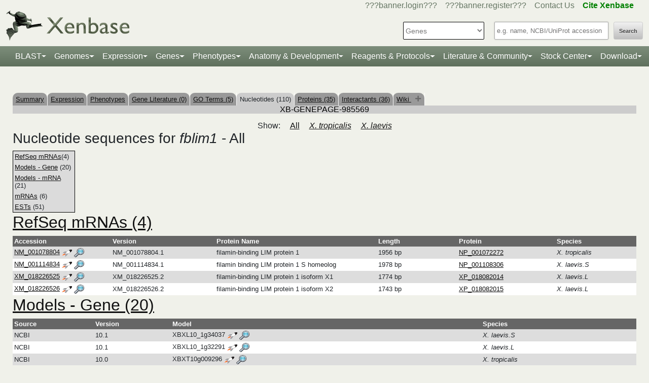

--- FILE ---
content_type: text/html;charset=UTF-8
request_url: https://www.xenbase.org/xenbase/gene/shownucleotide.do;jsessionid=CC98EE0D8DA97E8C1DBEB8B5A3257FA1?method=display&geneId=985569&geneSymbol=fblim1&numViewEst=100&tabId=3
body_size: 78172
content:






	
	



































 











   

<script>
	if (typeof MOD_Wiki_Address === 'undefined')
		MOD_Wiki_Address = 'wiki.xenbase.org'
	if (typeof MOD_Wiki_Dir === 'undefined')	
		MOD_Wiki_Dir = 'xenwiki'
	if (typeof SCHEME === 'undefined')
		SCHEME = 'https'
</script>


<!-- echino needs this. include css doesn't work, use below-->






<!DOCTYPE html>

	
		<head>
			<base href="/xenbase/">
			
			<title>
		
		fblim1 Nucleotide Sequences
	</title>
			































 











   

<script>
	if (typeof MOD_Wiki_Address === 'undefined')
		MOD_Wiki_Address = 'wiki.xenbase.org'
	if (typeof MOD_Wiki_Dir === 'undefined')	
		MOD_Wiki_Dir = 'xenwiki'
	if (typeof SCHEME === 'undefined')
		SCHEME = 'https'
</script>



<!-- Basic Page Needs
  ================================================== -->
<meta charset="utf-8" />
 




<meta name="description" content="Xenbase: The Xenopus Model Organism Knowledgebase." />
<meta name="author" content="Xenbase" />





<style>
body {
    opacity: 0;
    -moz-transition: opacity 1.5s;
    -webkit-transition: opacity 1.5s;
    -o-transition: opacity 1.5s;
    transition: opacity 1.5s;
}

body.loaded {
    opacity: 1;
}

</style>
<script>
window.onload = function() {
    document.body.className += " loaded";
}
setTimeout(function() {
	 document.body.className += " loaded";
}, 2000  ); //don't wait more than 2 seconds for load
</script>





























 











   

<script>
	if (typeof MOD_Wiki_Address === 'undefined')
		MOD_Wiki_Address = 'wiki.xenbase.org'
	if (typeof MOD_Wiki_Dir === 'undefined')	
		MOD_Wiki_Dir = 'xenwiki'
	if (typeof SCHEME === 'undefined')
		SCHEME = 'https'
</script>

<!-- Mobile Specific Metas
  ================================================== -->
<meta name="viewport" content="width=device-width, initial-scale=1">

<!-- CSS
  ================================================== -->

  <link rel="stylesheet" href="theme/base.css" />

<link rel="stylesheet" href="theme/skeleton.css" />
<link rel="stylesheet" href="theme/layout.css" />
<link rel="stylesheet" href="theme/flexslider.css" />

<link rel="stylesheet" href="theme/styles.css?v2b8" /> 


<!-- CSS for body (#mainPage)
  ================================================== -->
<link rel="stylesheet" href="theme/Master-min.css?a2" type="text/css" />
<!--[if lt IE 9]>
	<script src="http://html5shim.googlecode.com/svn/trunk/html5.js"></script>
<![endif]-->

<!-- Favicons
  ================================================== -->

	<link rel="shortcut icon" href="img/icons/xenbase_whiteBG.png">
	



<!-- JS ================================================== -->

<!-- load last -->

<script src="js/jquery-3.7.1.min.js"></script>
<script type="text/javascript" src="js/min/xenbase-pre2-min.js"></script> 
<script src="js/jquery_functions.js"></script>
<script type="text/javascript" src="js/minibar.js?v3224"></script>
<script src="js/SearchSuggest.js?v3224"></script>
<script src="js/SearchSuggestHandlers.js?v3224"></script>
<script src="js/session-storage-util.js"></script>

<script>
	var svgDivToPrint;
</script>

		</head>
		<body>
			




<!-- header -->



<meta property="og:image" content="img/Xenbase-Logo-Small.png" />   






























 











   

<script>
	if (typeof MOD_Wiki_Address === 'undefined')
		MOD_Wiki_Address = 'wiki.xenbase.org'
	if (typeof MOD_Wiki_Dir === 'undefined')	
		MOD_Wiki_Dir = 'xenwiki'
	if (typeof SCHEME === 'undefined')
		SCHEME = 'https'
</script>

<style>
@media (max-width: 700px) {
.logo {width:50%;}
#logo {top: -1.2em !important}
#search {margin-top: -2em !important}
}
@media(min-width: 700px) {
#logo {margin-top:-0.5em}
}
</style>


<script type="text/javascript">
  function returningUser() {
	var usernameParam = 'xenbaseUsername';
	var nameOfUserParam = 'xenbaseNameOfUser';
	var personIdParam = 'xenbasePersonId';
	
	var username = readCookie(usernameParam, '/');
	var nameOfUser = readCookie(nameOfUserParam, '/');
	var personId = readCookie(personIdParam, '/');
	
	nameOfUser = nameOfUser.replace("null","");
	
	if (username != null && nameOfUser != null && personId != null && username.length > 0 && nameOfUser.length > 0 && personId.length > 0) {
		var returningUserDiv = jQuery('#returningUser'); //.get()[0];
		//This way the text wont appear if you're logged in
		
				
				returningUserDiv.html( '<span class="fieldComment">Welcome back <a href="community/viewPerson.do?method=display&personId=' + personId + '">' + nameOfUser + '</a>.  If this is not you, <a onclick="eraseAllCookies();">click here</a>.</span>');
				returningUserDiv.css({display : "inline"});
				returningUserDiv.show(); //appear({ duration: 0 });
		
		
			
		
	};
}
	
	function eraseAllCookies() {
		var usernameParam = 'xenbaseUsername';
		var nameOfUserParam = 'xenbaseNameOfUser';
		var personIdParam = 'xenbasePersonId';
		
		eraseCookie(usernameParam, '/');
		eraseCookie(nameOfUserParam, '/');
		eraseCookie(personIdParam, '/');
		location.reload(true);
	}
	
	sfHover = function() {
		var sfEls = document.querySelectorAll('.butnNav').getElementsByTagName("LI");
		for (var i = 0; i < sfEls.length; i++) {
			sfEls[i].onmouseover = function() {
				this.className += " sfhover";
			}
			sfEls[i].onmouseout = function() {
				this.className = this.className.replace(new RegExp(" sfhover\\b"), "");
			};
		};
	}
	if (window.attachEvent) window.attachEvent("onload", sfHover);
</script>

<div id="browserDetection" class="full-width">
	<div class="sk-container sixteen columns">
		<span id="browserClose" onclick="setBrowserStorage();">Click here to close</span>
		<span id="browserMessage">
			Hello! We notice that you are using Internet Explorer, which is not supported by Xenbase and may cause the site to display incorrectly.
			We suggest using a current version of <a href="https://www.google.com/intl/en/chrome/browser/" target = "_blank">Chrome</a>,
			<a href="https://www.mozilla.org/en-US/firefox/new/" target = "_blank">FireFox</a>, or <a href="https://support.apple.com/downloads/#safari" target = "_blank">Safari</a>.
		</span>
	</div>
</div>

<style>
	#browserDetection {
		background: black;
		padding: 5px;
		margin-bottom: 3px;
		color: white;
		font-size: larger;
		text-align: center;
		display: none;
	}
	#browserMessage a {
		color: #c3c7ba !important;
		text-decoration: underline !important;
	}
	#browserMessage a:hover {
		color: #e2e6d8 !important;
		text-decoration: none !important;
	}
	#browserClose {
		float: right;
		margin-right: 10px;
		background: white;
		padding: 5px;
		border-radius: 5px;
		color: black;
	}
	#browserClose:hover {
		background: #E2E6D8;
		text-decoration: underline;
		cursor: pointer;
	}
	#browserDetection span {
		display: table-cell;
		padding: 5px;
	}
</style>

<script>
	var now = (new Date()).getTime();
	var expire = now + 8640000; // 24 hours later
	
	if (navigator.appVersion.indexOf("Trident") > -1) {
		if (localStorage.browserIETimeout>now) {
		} else {
			document.getElementById("browserDetection").style.display = 'block';
		}
	}
	
	function setBrowserStorage() {
		localStorage.browserIETimeout = expire;
		clearBrowser();
	}
	function clearBrowser(){
		document.getElementById("browserDetection").style.display = 'none';
	}
	
	function setPlaceholder(searchValueId, searchModuleId) {
		var placeholder;
		var sv = document.getElementById(searchValueId);
		var sm = document.getElementById(searchModuleId);
		
		switch(sm.options[sm.selectedIndex].value) {
		
			case "0":
				placeholder = "e.g. name, NCBI/UniProt accession";
				break;
				
			default:
				placeholder = "Searching for?";
		}
		
		sv.placeholder = placeholder;
	}
</script>

<div id="header" class="sk-container">
	
	
	<div id="contact" class="eight columns">
		
			<div id="returningUser" style="display: inline"></div>
			<div style="display: inline">
				
					
						<a href="community/login.do" onClick="login(this);">???banner.login???</a> &nbsp;&nbsp;
						<a href="community/editPersonInfo.do?method=display">???banner.register???</a> &nbsp;&nbsp;
						
					
					
				
				
				<a href="static-xenbase/contactUs.jsp">Contact Us</a> &nbsp;&nbsp;
				<b><a href="static-xenbase/citingMOD.jsp"><font color="green">Cite Xenbase</font></a></b>
			</div>
				
	</div>	
	
	
	<div id="logo" class="seven columns" itemscope itemtype="https://schema.org/WebPage" >
	    <a href="/xenbase" ><img src="img/Xenbase-Logo-Small.png" itemprop="primaryImageOfPage" alt="Xenbase" class="logo"/></a>
	
	</div>
	<div id="search" class="nine columns">
		<form action="xsearch.do?" method="get" style="display: inline" id="miniSearchForm" name="miniSearchForm" onfocus="searchValue" onsubmit="miniSearch()">
			<input type="hidden" name="sessionTabId" id="miniSessionTabId"/>
			<button id="searchSubmit" type="button" value="Search" onclick="miniSearch()" >Search</button>
			<div class="search_div">
				<input type="text" onfocus="setPlaceholder('searchValue','moduleSearch');" onkeyup="searchMiniSuggest(event);"
						onblur="setPlaceholder('searchValue','moduleSearch');" name="searchValue" id="searchValue"
						autocomplete="off" style="width: 225px;"/>		
				 <div style="position:relative; top:38px;">
	                     <div id="search_mini_suggest" style=""></div> 	
				</div>
			</div>
			<input type="hidden" name="exactSearch" id="exactSearch" value="false">
			
			<select name="searchIn" id="moduleSearch" style="margin-bottom:15px" onchange="setPlaceholder('searchValue','moduleSearch');">
				<option value="0">Genes</option>
				<option value="1">Xenbase With Google</option>
				<option value="2">People</option>
				<option value="3">Labs</option>
				<option value="4">Organizations</option>
				<option value="5">Paper Authors</option>
				<option value="6">Paper Titles</option>
				<option value="7">Xenbase Accession</option>
				<option value="8">Clones</option>
				<option value="9">Anatomy Items</option>
				<option value="10">Disease Ontology</option>
				<option value="11">MIM Diseases</option>
				<option value="12">GO Terms</option>
				<option value="13">GEO Data Sets</option>
				
					<option value="14">Phenotypes</option>
				
			</select> 
			<input type="hidden" id="miniSearchHiddenId" name="miniSearchHiddenId" value="" />
		</form>
	</div><!-- end normal search -->
	
	<div id="searchMobile" class="ten columns hide">
		<input id="searchInputMobile" type="search" onfocus="this.placeholder = ''" onblur="this.placeholder = 'Searching for?'" placeholder="Searching for?" />
		<select id="searchSelectMobile">
			<option value="0">Genes</option>
			<option value="1">Xenbase With Google</option>
			<option value="2">People</option>
			<option value="3">Labs</option>
			<option value="4">Organizations</option>
			<option value="5">Paper Authors</option>
			<option value="6">Paper Titles</option>
			<option value="7">Xenbase Accession</option>
			<option value="8">Clones</option>
			<option value="9">Anatomy Items</option>
			<option value="10">Disease Ontology</option>
			<option value="11">MIM Diseases</option>
			<option value="12">GO Terms</option>
			<option value="13">GEO Data Sets</option>
		</select>
		<input id="searchSubmitMobile" type="submit" value="search" />
	</div>
</div>

<script type="text/javascript">
	var searchSelect = document.getElementById("moduleSearch");
	for (var i = 0; i < searchSelect.length; i++) {
		if (searchSelect.options[i].value == '') {
			searchSelect.options[i].selected = true;
		}
	};
</script>
<!-- END header -->

<!-- navigation -->
<link rel="stylesheet" href="theme/normalize.css">
<link rel="stylesheet"
	href="https://stackpath.bootstrapcdn.com/bootstrap/4.3.1/css/bootstrap.min.css" integrity="sha384-ggOyR0iXCbMQv3Xipma34MD+dH/1fQ784/j6cY/iJTQUOhcWr7x9JvoRxT2MZw1T" crossorigin="anonymous">

<nav class="navbar navbar-expand-lg navbar-dark">
	<a class="navbar-brand"> </a>
	<button class="navbar-toggler" type="button" data-toggle="collapse"
		data-target="#navbarToggle" aria-controls="navbarToggle"
		aria-expanded="false" aria-label="Toggle navigation">
		<span class="navbar-toggler-icon"></span>
	</button>
	<div class="collapse navbar-collapse" id="navbarToggle">
		<ul class="navbar-nav mx-auto justify-content-center">
			<li class="nav-item dropdown"><a class="nav-link dropdown-toggle" data-toggle="dropdown" href="genomes/blast.do?">BLAST</a>
				<ul class="dropdown-menu">
					<li class="dropdown-item"><a href="genomes/blast.do?database=Nucleotide/xlaevisMrna xtropMrna TranscriptsXentr4.1 TranscriptsEnsembl4.1 TranscriptsXentr7.1 TranscriptsXenla9.1 TranscriptsXentr9.0 TranscriptsXentr9.1 TranscriptsXentr10.0 xlaevisWT_1_0_Mrna"><i>Xenopus</i>&nbsp;mRNA</a></li>
					<li class="dropdown-item"><a href="genomes/blast.do?database=Protein/xtropProt xlaevisProt ProteinsXentr4.1 ProteinsEnsembl4.1 ProteinsXentr7.1 ProteinsXentr9.0 ProteinsXentr9.1 ProteinsXentr10.0 ProteinsXenla9.1 xlaevisWT_1_0_Protein&alignment=blastp"><i>Xenopus</i>&nbsp;protein</a></li>
					<li class="dropdown-item"><a href="genomes/blast.do?database=Nucleotide/Xenla_10_1_Scaffolds"><i>X. laevis</i>&nbsp; 10.1&nbsp;<font class='strain'>(J-Strain)</font></a></li>
					<li class="dropdown-item"><a href="genomes/blast.do?database=Nucleotide/Xenla_9_2_Scaffolds"><i>X. laevis</i>&nbsp; 9.2&nbsp;<font class='strain'>(J-Strain)</font></a></li>
					<li class="dropdown-item"><a href="genomes/blast.do?database=Nucleotide/Xentr_10_0_Scaffolds"><i>X. tropicalis</i>&nbsp; 10.0&nbsp;<font class='strain'>(Nigerian)</font></a></li>
					<li class="dropdown-item"><a href="genomes/blast.do?database=Nucleotide/Xentr_9_1_Scaffolds"><i>X. tropicalis</i>&nbsp; 9.1&nbsp;<font class='strain'>(Nigerian)</font></a></li>
					<li class="dropdown-item"><a href="genomes/blast.do?type=mito&database=Nucleotide/Xenla_Mito_Scaffolds">Mitochondrial Genomes</a></li>
					<li class="dropdown-item"><a href="genomes/otherBlast.do?database=Nucleotide/AmbMex_6_0_Scaffolds">Other Amphibian Genomes</a></li>
			</ul></li>
				
			<li class="nav-item dropdown"><a
				class="nav-link dropdown-toggle" data-toggle="dropdown" href="static-xenbase/ftpDatafiles.jsp">Genomes</a>
				<ul class="dropdown-menu">
					<li class="dropdown-item"><a href="static-xenbase/ftpDatafiles.jsp">Download &nbsp;<i>Xenopus</i>&nbsp; Genomes</a></li>
					<li class="dropdown-item"><a class="geoItem" href="displayJBrowse.do?data=data/xl10_1"><i>X. laevis</i>&nbsp; v10.1&nbsp;<font class='strain'>(J-Strain) on JBrowse</font></a></li>
					<li class="dropdown-item"><a class="geoItem" href="displayJBrowse.do?data=data/xl9_2"><i>X. laevis</i>&nbsp; v9.2&nbsp;<font class='strain'>(J-Strain) on JBrowse</font></a></li>
					<!--<li class="dropdown-item"><a href="http://genome.ucsc.edu/cgi-bin/hgGateway?hgsid=347736899&clade=vertebrate&db=xenLae2" target = "_blank">X. laevis 9.2&nbsp;<font class='strain'>(J-Strain) on UCSC</font></a></li>-->
					<!-- <li class="dropdown-item"><a class="oldItem" href="displayJBrowse.do?data=data/xl_wt1_0"><i>X. laevis</i>&nbsp; v1.0&nbsp;<font class='strain'>(wildtype) on JBrowse</font></a></li>  -->
                    <li class="dropdown-item"><a class="geoItem" href="displayJBrowse.do?data=data/xt10_0"><i>X. tropicalis</i>&nbsp; v10.0&nbsp;<font class='strain'>(Nigerian) on JBrowse</font></a></li>
                    <li class="dropdown-item"><a class="geoItem" href="displayJBrowse.do?data=data/xt9_1"><i>X. tropicalis</i>&nbsp; v9.1&nbsp;<font class='strain'>(Nigerian) on JBrowse</font></a></li>
                    <li class="dropdown-item"><a class="betaItem" href="static/gene/synteny.jsp">Simple Synteny Search</a></li>
					<li class="dropdown-item"><a class="betaItem" href="displayJBrowse2.do">JBrowse2 Tracks</a></li>
					<li class="dropdown-item"><a class="betaItem" href="displayJBrowse2.do?session=share-V7FACkYvKa&password=bRWbN">JBrowse2 Multi-way Synteny</a></li>					                    
                  	<!--  <li class="dropdown-item"><a href="http://genome.ucsc.edu/cgi-bin/hgGateway?hgsid=347736899&clade=vertebrate&db=xenTro9" target = "_blank">X. tropicalis 9.1&nbsp;<font class='strain'>(Nigerian) on UCSC</font></a></li>-->
                    <li class="dropdown-item"><a href="trackHubInstructionsXB.do">Xenbase UCSC Track Hub</a></li>
                    <!-- <li class="dropdown-item"><a href="http://veenstra.science.ru.nl/trackhubx.htm" target = "_blank">Veenstra Lab UCSC Track Hub</a></li>-->
                    <li class="dropdown-item"><a href="displayJBrowse.do?data=amphibians/amb_mex6_0">Other Amphibian Genomes&nbsp;<font class='strain'>on JBrowse</font></a></li>
                    <!-- <li class="dropdown-item"><a href="displayGBrowse.do?source=xt10_0">GBrowse&nbsp;<font class='strain'>Retiring soon</font></a></li>  -->
			</ul></li>
              <li class="nav-item dropdown"><a
				class="nav-link dropdown-toggle" data-toggle="dropdown" href="geneExpression/geneExpressionSearch.do?method=display">Expression</a>
				<ul class="dropdown-menu">
					
						<!--
							<li class="dropdown-item"><a class="newItem" href="searchPhenotype.do?method=display">Phenotype Search</a></li>
						-->
					<li class="dropdown-item"><a href="geneExpression/geneExpressionSearch.do?method=display">Expression Search</a></li>
					<li class="dropdown-item"><a href="anatomy/anatomy.do?method=display&tabId=2">Anatomy Search</a></li>
					<li class="dropdown-item"><a href="geneExpression/gseCurationSearch.do?method=search">GEO Data @ Xenbase</a></li>
					<li class="dropdown-item"><a href="static/gene/rna_seq_view.jsp">RNA-Seq Visualization</a></li>
					<li class="dropdown-item"><a href="static/geneExpression/miRNA/body/mirTable.jsp">miRNA Catalog</a></li>
					<li class="dropdown-item"><a href="gene/geneExpressionChart.do?method=drawProtein"><i>X. laevis</i>&nbsp; Protein Expression</a></li>
			</ul></li>		
			
			<li class="nav-item dropdown"><a class="nav-link dropdown-toggle" data-toggle="dropdown" href="gene/gene.do">Genes</a>
				<ul class="dropdown-menu">
					<li class="dropdown-item"><a href="gene/gene.do">Gene Search</a></li>
					<li class="dropdown-item"><a href="static/gene/geneSearchTips.jsp">Gene Search Tips</a></li>
					<li class="dropdown-item"><a href="static/gene/geneNomenclature.jsp">Gene Nomenclature</a></li>
					<li class="dropdown-item"><a href="static/gene/geneNomenclatureQuestions.jsp">Gene Nomenclature FAQ</a></li>
				</ul></li>
<li class="nav-item dropdown"><a class="nav-link dropdown-toggle" data-toggle="dropdown" href="gene/gene.do">Phenotypes</a>
				<ul class="dropdown-menu">
					<li class="dropdown-item"><a href="searchPhenotype.do?method=display">Phenotype Search</a> 
					<!--(e.g. <a href="searchPhenotype.do?method=display&keyword=micropthalmia&tabName=all">microphthalmia</a>, 
					<a href="searchPhenotype.do?method=display&keyword=retina&tabName=all">retina</a>, <a href="searchPhenotype.do?method=display&keyword=pax6&tabName=all">pax6</a>)--></li>
					<li class="dropdown-item" ><a href="stockCenter/searchLines.do?searchIn=1&searchValue=&searchSpecies=11&mutant=true&orderBy=NAME&orderDirection=DESC&method=searchLines">Mutants</a></li>
					<!--<li class="dropdown-item"><a href="reagents/morpholino.do?resultsPerPage=50">Morphants</a></li>-->
					<li class="dropdown-item"><a href="searchPhenotype.do?method=display&keyword=disease&tabName=disease">Disease Models</a></li>
					<li class="dropdown-item"><a href="disease.do?method=search&searchIn=10">Disease Search</a></li>
					<li class="dropdown-item "><a href="static-xenbase/xpoHelp.jsp"><i>Xenopus</i>&nbsp;Phenotype Ontology (XPO)</a></li>
				</ul></li>

<li class="nav-item dropdown"><a class="nav-link dropdown-toggle" data-toggle="dropdown" href="anatomy/alldev.do">Anatomy &amp; Development</a>
						<ul class="dropdown-menu">
							<li class="dropdown-item"><a href="doNewsRead.do?id=610">Anatomy Atlas</a></li>
							<li class="dropdown-item"><a href="anatomy/alldev.do">NF Development Stages (Classic)</a></li>
							<li class="dropdown-item"><a href="zahn.do">NF Development Stages (Zahn Drawings) </a></li>
							<li class="dropdown-item"><a href="landmarks-table.do"><i>Xenopus</i>&nbsp; Staging Landmarks Table</a></li>
							<li class="dropdown-item"><a href="static/anatomy/xenopustimetemp.jsp">Development Stage Temperature Charts</a></li>
							<li class="dropdown-item"><a href="static/anatomy/movies.jsp">Movies of &nbsp;<i>Xenopus</i>&nbsp; Embryos</a></li>
							<li class="dropdown-item"><a href="displayWikiEntry.do?pageId=Xenopus_development_stages">Images of &nbsp;<i>Xenopus</i>&nbsp; Embryos</a></li>
							<li class="dropdown-item"><a href="doNewsRead.do?id=622">Images of adult &nbsp;<i>Xenopus</i>&nbsp; frogs</a></li>
							<li class="dropdown-item"><a href="static/anatomy/xenbasefate.jsp">Cell Fate Maps</a></li>
							<li class="dropdown-item"><a href="anatomy/xao.do?method=display"><i>Xenopus</i>&nbsp; Anatomy Ontology (XAO)</a></li>
							<li class="dropdown-item"><a href="zahn.do">Zahn Drawings</a></li>
						</ul>
</li>

<li class="nav-item dropdown"><a class="nav-link dropdown-toggle" data-toggle="dropdown" href="reagents/antibody.do">Reagents &amp; Protocols</a>
					<ul class="dropdown-menu">
						<li  class="dropdown-item"><a href="static-xenbase/CRISPR.jsp">CRISPR &amp; TALEN Support</a></li>
						<li  class="dropdown-item"><a href="reagents/antibody.do?resultsPerPage=50">???header.navigation.xenbaseSearchAntibodies???</a></li>
						<li  class="dropdown-item"><a href="reagents/morpholino.do?resultsPerPage=50&seqType=morpholino">???header.navigation.searchMorpholinos???</a></li>
						<li  class="dropdown-item"><a href="reagents/morpholino.do?resultsPerPage=50&seqType=gRNA">Guide RNAs (gRNA)</a></li>
						<li  class="dropdown-item"><a href="reagents/orf.do?resultsPerPage=50">???header.navigation.searchORFeome???</a></li>
						<li  class="dropdown-item"><a href="displayWikiEntry.do?pageId=Small_Molecules_for_Xenopus_Research">Small Molecules Wiki</a></li>
						<li  class="dropdown-item"><a href="displayWikiEntry.do?pageId=Protocols">Protocols Wiki</a></li>
						<li  class="dropdown-item"><a href="geneExpression/clone.do">Search Clones</a></li>
						<li  class="dropdown-item"><a href="geneExpression/libraryDisplay.do?method=display">Clone Libraries</a></li>
						<li  class="dropdown-item"><a href="reagents/vectorDisplay.do?method=display">Vectors</a></li>
						<li  class="dropdown-item"><a href="other/obtain.do">Obtain Frogs</a></li>
					</ul>
				</li>
			
			<!--<li class="nav-item dropdown"><a class="nav-link dropdown-toggle" data-toggle="dropdown" href="literature/literature.do">Literature</a>
					<ul class="dropdown-menu">
						<li class="dropdown-item"><a href="literature/articles.do">???header.navigation.searchPapers???</a></li>
						<li class="dropdown-item"><a href="literature/textpresso/">Textpresso</a></li>
						<li class="dropdown-item"><a href="literature/books.do">Books</a></li>
						<li class="dropdown-item"><a href="static-xenbase/citingMOD.jsp"/>Cite Xenbase</a></li>
					</ul>
				</li>-->
			<li class="nav-item dropdown"><a class="nav-link dropdown-toggle" data-toggle="dropdown"  href="community/community.do">Literature &amp; Community</a>
					<ul class="dropdown-menu">
						<li class="dropdown-item"><a href="literature/articles.do?">Search Papers</a>
						<li class="dropdown-item"><a href="community/people.do?">Find People</a></li>
						<li class="dropdown-item"><a href="community/labs.do?">Find a Lab</a></li>
						<li class="dropdown-item"><a href="community/orgs.do?">Organizations</a></li>
						<li class="dropdown-item"><a href="community/jobSearch.do?method=search">Job Postings</a></li>
						<li class="dropdown-item"><a href="static-xenbase/xine/xine.jsp"><i>Xenopus</i>&nbsp;Community Groups</a></li>
						<li class="dropdown-item"><a href="doNewsRead.do?id=219">Meetings &amp; Resources</a></li>
						<li class="dropdown-item"><a href="community/xenopuswhitepaper.do"><i>Xenopus</i>&nbsp;White Paper</a></li>
						<li class="dropdown-item"><a href="doNewsRead.do?id=249">International&nbsp;<i>Xenopus</i>&nbsp;Board</a></li>
					</ul>
				</li>
<li class="nav-item dropdown" id="StockcentreMenu"><a class="nav-link dropdown-toggle" data-toggle="dropdown" href="stockCenter/index.do">Stock Center</a>
					<ul class="dropdown-menu dropdown-menu-right">
						<li class="dropdown-item"><a href="stockCenter/searchLines.do?method=displaySearchLines">Lines and Strains</a></li>
						<li class="dropdown-item"><a href="stockCenter/searchLines.do?searchIn=1&searchValue=&searchSpecies=11&mutant=true&orderBy=NAME&orderDirection=DESC&method=searchLines">Mutants</a></li>
						<li class="dropdown-item"><a href="stockCenter/searchTransgenes.do?method=displaySearchTransgenes">Transgenic Constructs</a></li>
						<li class="dropdown-item"><a href="geneExpression/searchClone.do?method=search&searchIn=6&searchValue=*&searchType=is&searchExrcClones=true">Clones</a></li>
						<li class="dropdown-item"><a href="http://www.mbl.edu/xenopus/" target="_blank">NXR <img class="flaginmenu" src="img/icons/usFlag.svg"></a></li>
						<li class="dropdown-item"><a href="https://xenopusresource.org/" target = "_blank">EXRC <img class="flaginmenu"  src="img/icons/ukFlag.svg"></a></li>						
						<li class="dropdown-item"><a href="???header.NbbrUrl???" target = "_blank">NBRP <img class="flaginmenu" src="img/icons/jpFlag.svg"></a></li>
						<li class="dropdown-item"><a href="https://tefor.net/tefor-paris-saclay-nos-equipes/tefor-paris-saclay-aqua/" target = "_blank">TEFOR<img class="flaginmenu" src="img/icons/frFlag.svg"></a></li>
						<li class="dropdown-item"><a href="https://www.urmc.rochester.edu/microbiology-immunology/xenopus-laevis.aspx" target="_blank">XLRRI</a></li>
					</ul>
				</li>		
		<li class="nav-item dropdown"><a class="nav-link dropdown-toggle" data-toggle="dropdown" href="static-xenbase/ftpDatafiles.jsp">Download</a>
					<ul class="dropdown-menu dropdown-menu-right">
						<li class="dropdown-item"><a href="static-xenbase/ftpDatafiles.jsp">Data Download</a></li>
						<li class="dropdown-item"><a href="https://download.xenbase.org/xenbase/GenePageReports/" target = "_blank">Gene Page Reports</a></li>
						<li class="dropdown-item"><a href="https://download.xenbase.org/xenbase/" target = "_blank">Browse Download Site</a></li>
						<li class="dropdown-item"><a href="https://bigfrog.xenbase.org/pub/xenbase/" target = "_blank">Browse General Repository Site</a></li>
						<li class="dropdown-item"><a href="https://download.xenbase.org/xenbase/BLAST/" target = "_blank">BLAST Databases</a></li>
						
					</ul>
				</li>		
		
		
			
		</ul>
	</div>
</nav>


<script src="js/doubleTapToGo-min.js"></script>
<script type="text/javascript">
jQuery(window).ready(function($) {
	$( "#topNav > li:has(ul)" ).doubleTapToGo();
})
</script>

<link rel="stylesheet" href="theme/xenbootstrapfixes.css">


<link rel="stylesheet"
	href="theme/secondary-xenbase.css?2551">
	
 
	
	




	

	
		<div class="sk-container genepagebody customcolorbackground"  >			
			<div id="mainPage" class="noSideBar sixteen  columns">  

				





































 











   

<script>
	if (typeof MOD_Wiki_Address === 'undefined')
		MOD_Wiki_Address = 'wiki.xenbase.org'
	if (typeof MOD_Wiki_Dir === 'undefined')	
		MOD_Wiki_Dir = 'xenwiki'
	if (typeof SCHEME === 'undefined')
		SCHEME = 'https'
</script>

<link rel="stylesheet" href="assets/fontawesome/css/all.min.css">
<link rel="stylesheet" href="css/forWikiTab.css"/>

<style>
body {
overflow-x:scroll;
}

/*
.pagehasdata {
  animation: rotatepagehasdata 1s linear;
  transform-origin: center;
}

@keyframes rotatepagehasdata {
  0% { transform: rotateZ(0deg); }
  100% { transform: rotateZ(360deg); }
}
*/
</style>



	
	
		
	





<br />


<table style='margin-top: 20px;' border=0 width='100%' cellspacing='0' cellpadding='0'><tr><td><table style='tab' border=0 cellspacing='0' cellpadding='0'><tr>
	<td Class='unselectedTab'><a id='tab0' href='/xenbase/gene/showgene.do?method=displayGeneSummary&amp;geneId=985569&tabId=0'>Summary</a></td>
	
	
	
	<td Class='unselectedTab'><a id='tab1' href='/xenbase/gene/expression.do?method=displayGenePageExpression&amp;geneId=985569&tabId=1'>Expression</a></td>
	
	
		<td Class='unselectedTab'><a id='tab8' href='/xenbase/gene/phenotype.do?method=display&amp;geneId=985569&tabId=8'>Phenotypes</a></td>
	
	
	
	<td Class='unselectedTab'><a id='tab2' href='/xenbase/gene/attribution.do;jsessionid=B9B444F29630DA5F56631E50BAD53CAA?objId=985569&objName=FEATURE&objNameSrt=FEAT&attPage=PAPER&action=VIEW&litOnly=1&att=fblim1&pageType=GENEPAGE&tabId=2'>Gene Literature (0)</a></td>
	
	
	<td Class='unselectedTab'><a id='tab7' href='/xenbase/gene/showGoTerm.do?method=display&amp;geneId=985569&amp;geneSymbol=fblim1&tabId=7'>GO Terms (5)</a></td>

	
	<td Class='tab'>Nucleotides (110)</td>

	
	<td Class='unselectedTab'><a id='tab4' href='/xenbase/gene/showprotein.do?method=display&amp;geneId=985569&amp;geneSymbol=fblim1&tabId=4'>Proteins (35)</a></td>

	
	
	
	<td Class='unselectedTab'><a id='tab5' href='/xenbase/gene/coCitedGenes.do?method=displayPhysical&amp;geneId=985569&amp;symbol=fblim1&amp;pageType=GENEPAGE&tabId=5'>Interactants (36)</a></td>

		
     
	<td Class='unselectedTab'><a id='tab6' href='/xenbase/gene/showgene.do?method=wiki&amp;geneId=985569&tabId=6'>Wiki <span id='wikipagestack'></span></a></td>
	
</tr></table></td></tr></table>
	
	
	
	
	
	
	
		
	
	
	
	
	
	
	

	
	
		

































 











   

<script>
	if (typeof MOD_Wiki_Address === 'undefined')
		MOD_Wiki_Address = 'wiki.xenbase.org'
	if (typeof MOD_Wiki_Dir === 'undefined')	
		MOD_Wiki_Dir = 'xenwiki'
	if (typeof SCHEME === 'undefined')
		SCHEME = 'https'
</script>


<style>
/*.geneTabTable {padding-right:1em}*/
.section-table {
	
}
</style>

<div id="geneData" class="geneTabTable">
<div class="objectName">XB-GENEPAGE-985569</div>
<br />


































 











   

<script>
	if (typeof MOD_Wiki_Address === 'undefined')
		MOD_Wiki_Address = 'wiki.xenbase.org'
	if (typeof MOD_Wiki_Dir === 'undefined')	
		MOD_Wiki_Dir = 'xenwiki'
	if (typeof SCHEME === 'undefined')
		SCHEME = 'https'
</script>
<style>
/**************************\
  Basic Modal Styles
\**************************/

.modal {
  font-family: -apple-system,BlinkMacSystemFont,avenir next,avenir,helvetica neue,helvetica,ubuntu,roboto,noto,segoe ui,arial,sans-serif;
}

.modal__overlay {
  position: fixed;
  top: 0;
  left: 0;
  right: 0;
  bottom: 0;
  background: rgba(0,0,0,0.6);
  display: flex;
  justify-content: center;
  align-items: center;
}

.modal__container {
  background-color: #fff;
  padding: 30px;
  max-width: 700px;
  width: 80%;
  overflow-y: auto;
  max-height: 100vh;
  border-radius: 4px;
  box-sizing: border-box;
  border: solid 6px rgb(58, 72, 152);
  
  border: solid 6px rgb(118, 135, 116);
  
}



.modal__header {
  display: flex;
  justify-content: space-between;
  align-items: center;
}

.modal__title {
  margin-top: 0;
  margin-bottom: 0;
  font-weight: 600;
  font-size: 1.25rem;
  line-height: 1.25;
  color: #00449e;
  box-sizing: border-box;
  
  color: #788976
  
}

.modal__close {
  background: transparent;
  border: 1px solid white;
}

.modal__header .modal__close:before { content: "\2715"; }

.modal__content {
  margin-top: 2rem;
  margin-bottom: 2rem;
  line-height: 1.5;
  color: rgba(0,0,0,.8);
  width: 100%;
}

.modal__btn {
  font-size: .875rem;
  padding-left: 1rem;
  padding-right: 1rem;
  padding-top: .5rem;
  padding-bottom: .5rem;
  background-color: #e6e6e6;
  color: rgba(0,0,0,.8);
  border-radius: .25rem;
  border-style: none;
  border-width: 0;
  cursor: pointer;
  -webkit-appearance: button;
  text-transform: none;
  overflow: visible;
  line-height: 1.15;
  margin: 0;
  will-change: transform;
  -moz-osx-font-smoothing: grayscale;
  -webkit-backface-visibility: hidden;
  backface-visibility: hidden;
  -webkit-transform: translateZ(0);
  transform: translateZ(0);
  transition: -webkit-transform .25s ease-out;
  transition: transform .25s ease-out;
  transition: transform .25s ease-out,-webkit-transform .25s ease-out;
}

/*.modal__btn:focus, .modal__btn:hover {
  -webkit-transform: scale(1.05);
  transform: scale(1.05);
}*/

.modal__btn-primary {
  background-color: #00449e;
  color: #fff;
}



/**************************\
  Demo Animation Style
\**************************/
@keyframes mmfadeIn {
    from { opacity: 0; }
      to { opacity: 1; }
}

@keyframes mmfadeOut {
    from { opacity: 1; }
      to { opacity: 0; }
}

@keyframes mmslideIn {
  from { transform: translateY(15%); }
    to { transform: translateY(0); }
}

@keyframes mmslideOut {
    from { transform: translateY(0); }
    to { transform: translateY(-10%); }
}

.micromodal-slide {
  display: none;
}

.micromodal-slide.is-open {
  display: block;
}

.micromodal-slide[aria-hidden="false"] .modal__overlay {
  animation: mmfadeIn .3s cubic-bezier(0.0, 0.0, 0.2, 1);
}

.micromodal-slide[aria-hidden="false"] .modal__container {
  animation: mmslideIn .3s cubic-bezier(0, 0, .2, 1);
}

.micromodal-slide[aria-hidden="true"] .modal__overlay {
  animation: mmfadeOut .3s cubic-bezier(0.0, 0.0, 0.2, 1);
}

.micromodal-slide[aria-hidden="true"] .modal__container {
  animation: mmslideOut .3s cubic-bezier(0, 0, .2, 1);
}

.micromodal-slide .modal__container,
.micromodal-slide .modal__overlay {
  will-change: transform;
}



</style>





<span class="xentooltip" title=""></span>


<script src="js/micromodal/4.10/micromodal.min.js"></script>
<script> 
if(typeof(jQuery.fn.modal) === 'undefined') {
//	document.write('<script src="https://stackpath.bootstrapcdn.com/bootstrap/4.3.1/js/bootstrap.min.js" integrity="sha384-JjSmVgyd0p3pXB1rRibZUAYoIIy6OrQ6VrjIEaFf/nJGzIxFDsf4x0xIM+B07jRM" crossorigin="anonymous" ><\/script>'); 
}

if (typeof(MicroModal) === 'undefined') {
	document.write('<script src="https://unpkg.com/micromodal/dist/micromodal.min.js"><\/script>');	
}
</script>	



<script>
jQuery(document).ready(function() {
jQuery(function () {
	//  jQuery('[data-toggle="tooltip"]').tooltip();
	});

jQuery(function () {
	  jQuery('[data-toggle="popover"]').popover();
	});
});	
</script>


 <!-- this css code won't be necessary once migration to bootstrap is complete %-->
<style>
.tooltip {
  position: absolute;
  z-index: 1070;
  display: block;
  margin: 0;
  font-family: -apple-system, BlinkMacSystemFont, "Segoe UI", Roboto, "Helvetica Neue", Arial, "Noto Sans", sans-serif, "Apple Color Emoji", "Segoe UI Emoji", "Segoe UI Symbol", "Noto Color Emoji";
  font-style: normal;
  font-weight: 400;
  line-height: 1.5;
  text-align: left;
  text-align: start;
  text-decoration: none;
  text-shadow: none;
  text-transform: none;
  letter-spacing: normal;
  word-break: normal;
  word-spacing: normal;
  white-space: normal;
  line-break: auto;
  font-size: 0.875rem;
  word-wrap: break-word;
  opacity: 0;
}

.tooltip.show {
  opacity: 0.9;
}

.tooltip .arrow {
  position: absolute;
  display: block;
  width: 0.8rem;
  height: 0.4rem;
}

.tooltip .arrow::before {
  position: absolute;
  content: "";
  border-color: transparent;
  border-style: solid;
}

.bs-tooltip-top, .bs-tooltip-auto[x-placement^="top"] {
  padding: 0.4rem 0;
}

.bs-tooltip-top .arrow, .bs-tooltip-auto[x-placement^="top"] .arrow {
  bottom: 0;
}

.bs-tooltip-top .arrow::before, .bs-tooltip-auto[x-placement^="top"] .arrow::before {
  top: 0;
  border-width: 0.4rem 0.4rem 0;
  border-top-color: #000;
}

.bs-tooltip-right, .bs-tooltip-auto[x-placement^="right"] {
  padding: 0 0.4rem;
}

.bs-tooltip-right .arrow, .bs-tooltip-auto[x-placement^="right"] .arrow {
  left: 0;
  width: 0.4rem;
  height: 0.8rem;
}

.bs-tooltip-right .arrow::before, .bs-tooltip-auto[x-placement^="right"] .arrow::before {
  right: 0;
  border-width: 0.4rem 0.4rem 0.4rem 0;
  border-right-color: #000;
}

.bs-tooltip-bottom, .bs-tooltip-auto[x-placement^="bottom"] {
  padding: 0.4rem 0;
}

.bs-tooltip-bottom .arrow, .bs-tooltip-auto[x-placement^="bottom"] .arrow {
  top: 0;
}

.bs-tooltip-bottom .arrow::before, .bs-tooltip-auto[x-placement^="bottom"] .arrow::before {
  bottom: 0;
  border-width: 0 0.4rem 0.4rem;
  border-bottom-color: #000;
}

.bs-tooltip-left, .bs-tooltip-auto[x-placement^="left"] {
  padding: 0 0.4rem;
}

.bs-tooltip-left .arrow, .bs-tooltip-auto[x-placement^="left"] .arrow {
  right: 0;
  width: 0.4rem;
  height: 0.8rem;
}

.bs-tooltip-left .arrow::before, .bs-tooltip-auto[x-placement^="left"] .arrow::before {
  left: 0;
  border-width: 0.4rem 0 0.4rem 0.4rem;
  border-left-color: #000;
}

.tooltip-inner {
  max-width: 200px;
  padding: 0.25rem 0.5rem;
  color: #fff;
  text-align: center;
  background-color: #000;
  border-radius: 0.25rem;
}

.popover {
  position: absolute;
  top: 0;
  left: 0;
  z-index: 1060;
  display: block;
  max-width: 276px;
  font-family: -apple-system, BlinkMacSystemFont, "Segoe UI", Roboto, "Helvetica Neue", Arial, "Noto Sans", sans-serif, "Apple Color Emoji", "Segoe UI Emoji", "Segoe UI Symbol", "Noto Color Emoji";
  font-style: normal;
  font-weight: 400;
  line-height: 1.5;
  text-align: left;
  text-align: start;
  text-decoration: none;
  text-shadow: none;
  text-transform: none;
  letter-spacing: normal;
  word-break: normal;
  word-spacing: normal;
  white-space: normal;
  line-break: auto;
  font-size: 0.875rem;
  word-wrap: break-word;
  background-color: #fff;
  background-clip: padding-box;
  border: 1px solid rgba(0, 0, 0, 0.2);
  border-radius: 0.3rem;
}

.popover .arrow {
  position: absolute;
  display: block;
  width: 1rem;
  height: 0.5rem;
  margin: 0 0.3rem;
}

.popover .arrow::before, .popover .arrow::after {
  position: absolute;
  display: block;
  content: "";
  border-color: transparent;
  border-style: solid;
}

.bs-popover-top, .bs-popover-auto[x-placement^="top"] {
  margin-bottom: 0.5rem;
}

.bs-popover-top > .arrow, .bs-popover-auto[x-placement^="top"] > .arrow {
  bottom: calc((0.5rem + 1px) * -1);
}

.bs-popover-top > .arrow::before, .bs-popover-auto[x-placement^="top"] > .arrow::before {
  bottom: 0;
  border-width: 0.5rem 0.5rem 0;
  border-top-color: rgba(0, 0, 0, 0.25);
}

.bs-popover-top > .arrow::after, .bs-popover-auto[x-placement^="top"] > .arrow::after {
  bottom: 1px;
  border-width: 0.5rem 0.5rem 0;
  border-top-color: #fff;
}

.bs-popover-right, .bs-popover-auto[x-placement^="right"] {
  margin-left: 0.5rem;
}

.bs-popover-right > .arrow, .bs-popover-auto[x-placement^="right"] > .arrow {
  left: calc((0.5rem + 1px) * -1);
  width: 0.5rem;
  height: 1rem;
  margin: 0.3rem 0;
}

.bs-popover-right > .arrow::before, .bs-popover-auto[x-placement^="right"] > .arrow::before {
  left: 0;
  border-width: 0.5rem 0.5rem 0.5rem 0;
  border-right-color: rgba(0, 0, 0, 0.25);
}

.bs-popover-right > .arrow::after, .bs-popover-auto[x-placement^="right"] > .arrow::after {
  left: 1px;
  border-width: 0.5rem 0.5rem 0.5rem 0;
  border-right-color: #fff;
}

.bs-popover-bottom, .bs-popover-auto[x-placement^="bottom"] {
  margin-top: 0.5rem;
}

.bs-popover-bottom > .arrow, .bs-popover-auto[x-placement^="bottom"] > .arrow {
  top: calc((0.5rem + 1px) * -1);
}

.bs-popover-bottom > .arrow::before, .bs-popover-auto[x-placement^="bottom"] > .arrow::before {
  top: 0;
  border-width: 0 0.5rem 0.5rem 0.5rem;
  border-bottom-color: rgba(0, 0, 0, 0.25);
}

.bs-popover-bottom > .arrow::after, .bs-popover-auto[x-placement^="bottom"] > .arrow::after {
  top: 1px;
  border-width: 0 0.5rem 0.5rem 0.5rem;
  border-bottom-color: #fff;
}

.bs-popover-bottom .popover-header::before, .bs-popover-auto[x-placement^="bottom"] .popover-header::before {
  position: absolute;
  top: 0;
  left: 50%;
  display: block;
  width: 1rem;
  margin-left: -0.5rem;
  content: "";
  border-bottom: 1px solid #f7f7f7;
}

.bs-popover-left, .bs-popover-auto[x-placement^="left"] {
  margin-right: 0.5rem;
}

.bs-popover-left > .arrow, .bs-popover-auto[x-placement^="left"] > .arrow {
  right: calc((0.5rem + 1px) * -1);
  width: 0.5rem;
  height: 1rem;
  margin: 0.3rem 0;
}

.bs-popover-left > .arrow::before, .bs-popover-auto[x-placement^="left"] > .arrow::before {
  right: 0;
  border-width: 0.5rem 0 0.5rem 0.5rem;
  border-left-color: rgba(0, 0, 0, 0.25);
}

.bs-popover-left > .arrow::after, .bs-popover-auto[x-placement^="left"] > .arrow::after {
  right: 1px;
  border-width: 0.5rem 0 0.5rem 0.5rem;
  border-left-color: #fff;
}

.popover-header {
  padding: 0.5rem 0.75rem;
  margin-bottom: 0;
  font-size: 1rem;
  background-color: #f7f7f7;
  border-bottom: 1px solid #ebebeb;
  border-top-left-radius: calc(0.3rem - 1px);
  border-top-right-radius: calc(0.3rem - 1px);
}

.popover-header:empty {
  display: none;
}

.popover-body {
  padding: 0.5rem 0.75rem;
  color: #212529;
}
</style>


<script>
function get_systembasespecies() {
	
	return "Xenopus";
	
	
	return "";
}
</script>	

<script>

<!-- array to be 1 based so numbers match td number -->


var organism_names = { 1 : "Xenopus tropicalis", 2: "Xenopus laevis", 3: "Xenopus laevis" };



loadtooltips = function() {
	if (typeof(tooltipslist) == "undefined" ) {return;}
	for(i=0; i<tooltipslist.length; i++) {
		(function() {
		    var elem = tooltipslist[i];
		    var elemname = elem["readmeID"].replace(/\./g, "\\.");
		    //console.log(elemname);
	    	//console.log('len = '+jQuery('#'+elemname).length);
			if (jQuery('#'+elemname).length ==1) {
			    jQuery('#'+elemname).click( function() {
					myshowToolTip(elem);
				});
			}
		})();
	}
};

reprocessform_tooltips = 	function() {//initModal();
	//$ = jQuery;
				loadtooltips();

				jQuery('.showseqicon').click(
						function() {
							var self = jQuery(this);
							 var parenttd = self.closest('td');
							
							var seqheader  = self.attr('attr-seqheader');
							var seq = self.attr('attr-seq');
							seqheader = seqheader.replaceAll("&gt;", ">"); //
							var accession = self.attr('attr-accession');
							var source = self.attr('attr-source');
							
							var species = self.attr('attr-species'); // organism_names[colno];
							if (species === undefined && organism_names !== undefined) {
							var colno = parenttd.parents('tr').children().index(parenttd);	//summary page
							species = organism_names[colno];	
							}
							if (species )
							jQuery('#modal-1 #modal-1-title').html(
									accession + ": <i>"
											+ species + "</i> " + source
											);
							jQuery('#modal-1 #modal-1-content').val('');
							jQuery('#modal-1 #modal-1-content').val(
									seqheader + "\n" + seq);

							MicroModal.show('modal-1');
							
							jQuery('.container').css('position', 'inherit'); //kludge to fix footer showing over overlay in xenbase
	                          
						
						});
				}
		jQuery(document).ready( function() {reprocessform_tooltips() } );


function myshowToolTip(elem) {
	var id = elem["divID"];
	id = id.replace(/\./g, "\\.");
	
	var titlecontent = elem["title"];
	var bodycontent = $('#'+id).html();

	jQuery('#modal-1 #modal-1-title').html(titlecontent);
	jQuery('#modal-1 #modal-1-content').val('');
	jQuery('#modal-1 #modal-1-content').hide();
	jQuery('#modal-1 .contentdiv').html('<div class="tooltipPopup">'+bodycontent+'</div>');

	MicroModal.show('modal-1');
}
</script>
   
  
	<div class="modal micromodal-slide " id="modal-1" aria-hidden="true">
    <div class="modal__overlay" tabindex="-1" data-micromodal-close>
      <div class="modal__container" role="dialog" aria-modal="true" aria-labelledby="modal-1-title">
        <header class="modal__header toolbar">
          <h2 class="modal__title" id="modal-1-title">
            Micromodal
          </h2>
          <button class="modal__close" aria-label="Close modal" data-micromodal-close></button>
        </header>
        <textarea class="modal__content" id="modal-1-content" spellcheck="false">
          <p>
            Try hitting the <code>tab</code> key and notice how the focus stays within the modal itself. Also, <code>esc</code> to close modal.
          </p>
        </textarea>
         <div class="contentdiv"></div>
        <footer class="modal__footer">
          
          <button class="modal__btn" data-micromodal-close aria-label="Close this dialog window">Close</button>
        </footer>
      </div>
    </div>
  </div>
	


	<div style="text-align: center">
		Show:&nbsp;&nbsp;&nbsp;&nbsp;
		<a 	class="orgfilter"
			href="gene/shownucleotide.do?method=display&geneId=985569&geneSymbol=fblim1&numViewEst=100&tabId=3">
			All</a>		
		
		
		 
			
			
			<span style="padding-left: 15px"> 
			<a class="orgfilter" 
				href="gene/shownucleotide.do?method=display&geneId=985569&geneSymbol=fblim1&numViewEst=100&tabId=3&organismId=12"
			>
			
			<i>X. tropicalis</i></a>
			
			</span>
				
		
		 
			
			
			<span style="padding-left: 15px"> 
			<a class="orgfilter" 
				href="gene/shownucleotide.do?method=display&geneId=985569&geneSymbol=fblim1&numViewEst=100&tabId=3&organismId=13"
			>
			
			<i>X. laevis</i></a>
			
			</span>
				
		
		 
			
				
	</div>			

<h3>Nucleotide sequences for <i>fblim1</i> - All</h3>


	
	
	
		
	


<table border=1 rules=none frame=box cellspacing=0 cellpadding=3 bordercolor=#000000 bgcolor=#dbdbdb width=10% class="headerlessinfotable">
	<tr>
		<td><a href="gene/shownucleotide.do?method=display&amp;geneId=985569&amp;geneSymbol=fblim1&amp;numViewEst=100&amp;tabId=3#refseq">RefSeq mRNAs</a>(4)<br /></td>
	</tr>
	
	<tr>
		<td><a href="gene/shownucleotide.do?method=display&amp;geneId=985569&amp;geneSymbol=fblim1&amp;numViewEst=100&amp;tabId=3#gene">Models - Gene</a> (20)<br /></td>
	</tr>
	<tr>
		<td><a href="gene/shownucleotide.do?method=display&amp;geneId=985569&amp;geneSymbol=fblim1&amp;numViewEst=100&amp;tabId=3#models">Models - mRNA</a> (21)<br /></td>
	</tr>

	<tr>
		<td><a href="gene/shownucleotide.do?method=display&amp;geneId=985569&amp;geneSymbol=fblim1&amp;numViewEst=100&amp;tabId=3#mrnas">mRNAs</a> (6)<br /></td>
	</tr>
	<tr>
		<td><a href="gene/shownucleotide.do?method=display&amp;geneId=985569&amp;geneSymbol=fblim1&amp;numViewEst=100&amp;tabId=3#ests">ESTs</a> (51)<br /></td>
	</tr>
</table>

<h2><a name="refseq">RefSeq mRNAs (4)</a></h2>

	<table border=0 cellspacing=0 cellpadding=3 bordercolor=#666666 class="section-table" >
		<tr class="tableheader">
			<td bgcolor=#666666 width=5--%><span class="whiteText">Accession</span></td>
			<td bgcolor=#666666 width=5%><span class="whiteText">Version</span></td>
			<td bgcolor='#666666' width=10%><span class="whiteText">Protein Name</span></td>
			<td bgcolor=#666666 width=5%><span class="whiteText">Length</span></td>
			<td bgcolor=#666666 width=5%><span class="whiteText">Protein</span></td>
			<td bgcolor=#666666 width="5%"><span class="whiteText">Species</span>
		</tr>
		
		
			  
							
						
			
			
				
					
				
				
			
			
			<tr class="evenTR">
				<td width=5%>
				
				
					
						
							<a href="http://www.ncbi.nlm.nih.gov/entrez/viewer.fcgi?db=nucleotide&amp;val=NM_001078804" target="_blank">NM_001078804</a>
						
						
					
					
					
					
					
					
					<a href="genomes/blast.do;jsessionid=B9B444F29630DA5F56631E50BAD53CAA?featureId=772064"><img src="img/icons/rocket.gif" width='20' height='18' title='???displayGene.MODBlastTip???' /></a>
					
					<div id="tropGeneModelSeq0" style="display: none">
						<textarea cols="80" rows="80" spellcheck="false" id="tropGeneModelSeqHover0" style="font-family: Courier New; font-size: 15px">
							&gt;fblim1
							[base64]
						</textarea>
					</div>
					<img src="img/icons/magnifying_glass.png" width='20' height='18' id="tropGeneModelIconClick0"
						title='???displayGene.MODSeqTip???' 
						id="tropGeneModelIconClick0"
						class="showseqicon"
						title='fblim1'
						attr-source="Gene Model"
					    attr-species="X. tropicalis"
					    attr-seqheader="&gt;Xenopus tropicalis filamin binding LIM protein 1 (fblim1), mRNA"
					    attr-seq="[base64]"
					    attr-accession="NM_001078804"
						data-toggle="popover" data-trigger="hover" data-placement="auto"
						data-content="GAGACAAGCGCAGCCACACTCTGTAACACACCCACTCACACTCACTGGCA... (click to expand)"
					/>				
					
				</td>
				<td align=left width=5%>
					NM_001078804.1 
				</td>
			    <td width=10%>
					filamin-binding LIM protein 1
				</td>
				<td width=5%>
					1956 bp
				</td>
				<td width="5%"><a href="http://www.ncbi.nlm.nih.gov/entrez/viewer.fcgi?db=protein&amp;val=NP_001072272" target="_blank">NP_001072272</a></td>
				<td width=5% class="speciescol"><i>X. tropicalis</i></td>
			</tr>
		
			  
							
						
			
			
				
				
					
				
			
			
			<tr class="oddTR">
				<td width=5%>
				
				
					
						
							<a href="http://www.ncbi.nlm.nih.gov/entrez/viewer.fcgi?db=nucleotide&amp;val=NM_001114834" target="_blank">NM_001114834</a>
						
						
					
					
					
					
					
					
					<a href="genomes/blast.do;jsessionid=B9B444F29630DA5F56631E50BAD53CAA?featureId=1217994"><img src="img/icons/rocket.gif" width='20' height='18' title='???displayGene.MODBlastTip???' /></a>
					
					<div id="tropGeneModelSeq1" style="display: none">
						<textarea cols="80" rows="80" spellcheck="false" id="tropGeneModelSeqHover1" style="font-family: Courier New; font-size: 15px">
							&gt;fblim1.S
							[base64]
						</textarea>
					</div>
					<img src="img/icons/magnifying_glass.png" width='20' height='18' id="tropGeneModelIconClick1"
						title='???displayGene.MODSeqTip???' 
						id="tropGeneModelIconClick1"
						class="showseqicon"
						title='fblim1.S'
						attr-source="Gene Model"
					    attr-species="X. laevis.S"
					    attr-seqheader="&gt;Xenopus laevis filamin binding LIM protein 1 S homeolog (fblim1.S), mRNA"
					    attr-seq="[base64]"
					    attr-accession="NM_001114834"
						data-toggle="popover" data-trigger="hover" data-placement="auto"
						data-content="AGCAGCACAAAGCAGGACACTCTCCTATTGTTCTGGGAAGCGAGAGACAA... (click to expand)"
					/>				
					
				</td>
				<td align=left width=5%>
					NM_001114834.1 
				</td>
			    <td width=10%>
					filamin binding LIM protein 1 S homeolog
				</td>
				<td width=5%>
					1978 bp
				</td>
				<td width="5%"><a href="http://www.ncbi.nlm.nih.gov/entrez/viewer.fcgi?db=protein&amp;val=NP_001108306" target="_blank">NP_001108306</a></td>
				<td width=5% class="speciescol"><i>X. laevis.S</i></td>
			</tr>
		
			  
							
						
			
			
				
					
				
				
			
			
			<tr class="evenTR">
				<td width=5%>
				
				
					
						
							<a href="http://www.ncbi.nlm.nih.gov/entrez/viewer.fcgi?db=nucleotide&amp;val=XM_018226525" target="_blank">XM_018226525</a>
						
						
					
					
					
					
					
					
					<a href="genomes/blast.do;jsessionid=B9B444F29630DA5F56631E50BAD53CAA?featureId=18291076"><img src="img/icons/rocket.gif" width='20' height='18' title='???displayGene.MODBlastTip???' /></a>
					
					<div id="tropGeneModelSeq2" style="display: none">
						<textarea cols="80" rows="80" spellcheck="false" id="tropGeneModelSeqHover2" style="font-family: Courier New; font-size: 15px">
							&gt;fblim1.L
							[base64]
						</textarea>
					</div>
					<img src="img/icons/magnifying_glass.png" width='20' height='18' id="tropGeneModelIconClick2"
						title='???displayGene.MODSeqTip???' 
						id="tropGeneModelIconClick2"
						class="showseqicon"
						title='fblim1.L'
						attr-source="Gene Model"
					    attr-species="X. laevis.L"
					    attr-seqheader="&gt;PREDICTED: Xenopus laevis filamin binding LIM protein 1 L homeolog (fblim1.L), transcript variant X1, mRNA"
					    attr-seq="[base64]"
					    attr-accession="XM_018226525"
						data-toggle="popover" data-trigger="hover" data-placement="auto"
						data-content="TCCCTCATTGACCCCTTGCAGAAAGGCTGGGTCCCAGCAGCACAAAGCAG... (click to expand)"
					/>				
					
				</td>
				<td align=left width=5%>
					XM_018226525.2 
				</td>
			    <td width=10%>
					filamin-binding LIM protein 1 isoform X1
				</td>
				<td width=5%>
					1774 bp
				</td>
				<td width="5%"><a href="http://www.ncbi.nlm.nih.gov/entrez/viewer.fcgi?db=protein&amp;val=XP_018082014" target="_blank">XP_018082014</a></td>
				<td width=5% class="speciescol"><i>X. laevis.L</i></td>
			</tr>
		
			  
							
						
			
			
				
				
					
				
			
			
			<tr class="oddTR">
				<td width=5%>
				
				
					
						
							<a href="http://www.ncbi.nlm.nih.gov/entrez/viewer.fcgi?db=nucleotide&amp;val=XM_018226526" target="_blank">XM_018226526</a>
						
						
					
					
					
					
					
					
					<a href="genomes/blast.do;jsessionid=B9B444F29630DA5F56631E50BAD53CAA?featureId=18291075"><img src="img/icons/rocket.gif" width='20' height='18' title='???displayGene.MODBlastTip???' /></a>
					
					<div id="tropGeneModelSeq3" style="display: none">
						<textarea cols="80" rows="80" spellcheck="false" id="tropGeneModelSeqHover3" style="font-family: Courier New; font-size: 15px">
							&gt;fblim1.L
							[base64]
						</textarea>
					</div>
					<img src="img/icons/magnifying_glass.png" width='20' height='18' id="tropGeneModelIconClick3"
						title='???displayGene.MODSeqTip???' 
						id="tropGeneModelIconClick3"
						class="showseqicon"
						title='fblim1.L'
						attr-source="Gene Model"
					    attr-species="X. laevis.L"
					    attr-seqheader="&gt;PREDICTED: Xenopus laevis filamin binding LIM protein 1 L homeolog (fblim1.L), transcript variant X2, mRNA"
					    attr-seq="[base64]"
					    attr-accession="XM_018226526"
						data-toggle="popover" data-trigger="hover" data-placement="auto"
						data-content="CTCCCTCATTGACCCCTTGCAGAAAGGCTGGGTCCCAGCAGCACAAAGCA... (click to expand)"
					/>				
					
				</td>
				<td align=left width=5%>
					XM_018226526.2 
				</td>
			    <td width=10%>
					filamin-binding LIM protein 1 isoform X2
				</td>
				<td width=5%>
					1743 bp
				</td>
				<td width="5%"><a href="http://www.ncbi.nlm.nih.gov/entrez/viewer.fcgi?db=protein&amp;val=XP_018082015" target="_blank">XP_018082015</a></td>
				<td width=5% class="speciescol"><i>X. laevis.L</i></td>
			</tr>
		
	</table>


<h2><a name="gene">Models - Gene (20)</a></h2>


	<table border=0 cellspacing=0 cellpadding=3 bordercolor=#666666 >
		<tr class="tableheader">
			<td bgcolor=#666666 width=5--%><span class="whiteText">Source</span></td>
			<td bgcolor=#666666 width=5%><span class="whiteText">Version</span></td>
			<td bgcolor=#666666 width=20%><span class="whiteText">Model</span></td>
			<td bgcolor=#666666 width=10%><span class="whiteText">Species</span></td>
		</tr>
		
		
			
			  
							
						
			
			
				
					
				
				
			
			
			<tr class="evenTR">
				<td width=5%>
					NCBI
				</td>
				<td align=left width=5%>
					10.1
				</td>
				<td width=20%>
				
				
					
						
						
							XBXL10_1g34037
						
					
					
					
					
					
					
					<a href="genomes/blast.do;jsessionid=B9B444F29630DA5F56631E50BAD53CAA?featureId=25326277"><img src="img/icons/rocket.gif" width='20' height='18' title='???displayGene.MODBlastTip???' /></a>
					
					<div id="tropGeneModelSeq0" style="display: none">
						<textarea cols="80" rows="80" spellcheck="false" id="tropGeneModelSeqHover0" style="font-family: Courier New; font-size: 15px">
							&gt;XBXL10_1g34037
							[base64]
						</textarea>
					</div>
					<img src="img/icons/magnifying_glass.png" width='20' height='18' id="tropGeneModelIconClick0"
						title='???displayGene.MODSeqTip???' 
						id=""
						class="showseqicon"
						title='XBXL10_1g34037'
						attr-source="Gene Model"
					    attr-species="X. laevis.S"
					    attr-seqheader="&gt;XBXL10_1g34037"
					    attr-seq="[base64]"
					    attr-accession="XBXL10_1g34037"
						data-toggle="popover" data-trigger="hover" data-placement="auto"
						data-content="AGCAGCACAAAGCAGGACACTCTCCTATTGTTCTGGGAAGCGAGAGACAA... (click to expand)"
					/>
				</td>
				<td width=10% class="speciescol"><i>X. laevis.S</i></td>
			</tr>
		
			
			  
							
						
			
			
				
				
					
				
			
			
			<tr class="oddTR">
				<td width=5%>
					NCBI
				</td>
				<td align=left width=5%>
					10.1
				</td>
				<td width=20%>
				
				
					
						
						
							XBXL10_1g32291
						
					
					
					
					
					
					
					<a href="genomes/blast.do;jsessionid=B9B444F29630DA5F56631E50BAD53CAA?featureId=25243448"><img src="img/icons/rocket.gif" width='20' height='18' title='???displayGene.MODBlastTip???' /></a>
					
					<div id="tropGeneModelSeq1" style="display: none">
						<textarea cols="80" rows="80" spellcheck="false" id="tropGeneModelSeqHover1" style="font-family: Courier New; font-size: 15px">
							&gt;XBXL10_1g32291
							[base64]
						</textarea>
					</div>
					<img src="img/icons/magnifying_glass.png" width='20' height='18' id="tropGeneModelIconClick1"
						title='???displayGene.MODSeqTip???' 
						id=""
						class="showseqicon"
						title='XBXL10_1g32291'
						attr-source="Gene Model"
					    attr-species="X. laevis.L"
					    attr-seqheader="&gt;XBXL10_1g32291"
					    attr-seq="[base64]"
					    attr-accession="XBXL10_1g32291"
						data-toggle="popover" data-trigger="hover" data-placement="auto"
						data-content="CTCCCTCATTGACCCCTTGCAGAAAGGCTGGGTCCCAGCAGCACAAAGCA... (click to expand)"
					/>
				</td>
				<td width=10% class="speciescol"><i>X. laevis.L</i></td>
			</tr>
		
			
			  
							
						
			
			
				
					
				
				
			
			
			<tr class="evenTR">
				<td width=5%>
					NCBI
				</td>
				<td align=left width=5%>
					10.0
				</td>
				<td width=20%>
				
				
					
						
						
							XBXT10g009296
						
					
					
					
					
					
					
					<a href="genomes/blast.do;jsessionid=B9B444F29630DA5F56631E50BAD53CAA?featureId=23315563"><img src="img/icons/rocket.gif" width='20' height='18' title='???displayGene.MODBlastTip???' /></a>
					
					<div id="tropGeneModelSeq2" style="display: none">
						<textarea cols="80" rows="80" spellcheck="false" id="tropGeneModelSeqHover2" style="font-family: Courier New; font-size: 15px">
							&gt;XBXT10g009296
							[base64]
						</textarea>
					</div>
					<img src="img/icons/magnifying_glass.png" width='20' height='18' id="tropGeneModelIconClick2"
						title='???displayGene.MODSeqTip???' 
						id=""
						class="showseqicon"
						title='XBXT10g009296'
						attr-source="Gene Model"
					    attr-species="X. tropicalis"
					    attr-seqheader="&gt;XBXT10g009296"
					    attr-seq="[base64]"
					    attr-accession="XBXT10g009296"
						data-toggle="popover" data-trigger="hover" data-placement="auto"
						data-content="CCGGCAGGGGATGTCGGGTAAAAGGATGGTATCCTCGGTGCAAATCACTC... (click to expand)"
					/>
				</td>
				<td width=10% class="speciescol"><i>X. tropicalis</i></td>
			</tr>
		
			
			  
							
						
			
			
				
				
					
				
			
			
			<tr class="oddTR">
				<td width=5%>
					ENSEMBL
				</td>
				<td align=left width=5%>
					10.0
				</td>
				<td width=20%>
				
				
					
						
							<a href="http://www.ensembl.org/Xenopus_tropicalis/Gene/Summary?db=core;g=ENSXETG00000031940" target="_blank">ENSXETG00000031940</a>
						
						
					
					
					
					
					
					
					<a href="genomes/blast.do;jsessionid=B9B444F29630DA5F56631E50BAD53CAA?featureId=27012724"><img src="img/icons/rocket.gif" width='20' height='18' title='???displayGene.MODBlastTip???' /></a>
					
					<div id="tropGeneModelSeq3" style="display: none">
						<textarea cols="80" rows="80" spellcheck="false" id="tropGeneModelSeqHover3" style="font-family: Courier New; font-size: 15px">
							&gt;ENSXETG00000031940
							[base64]
						</textarea>
					</div>
					<img src="img/icons/magnifying_glass.png" width='20' height='18' id="tropGeneModelIconClick3"
						title='???displayGene.MODSeqTip???' 
						id=""
						class="showseqicon"
						title='ENSXETG00000031940'
						attr-source="Gene Model"
					    attr-species="X. tropicalis"
					    attr-seqheader="&gt;ENSXETG00000031940"
					    attr-seq="[base64]"
					    attr-accession="ENSXETG00000031940"
						data-toggle="popover" data-trigger="hover" data-placement="auto"
						data-content="AACTCATAAGGGAAATGTATGTAGGTTGGTACAAGGGGGTAGGAGCTGCC... (click to expand)"
					/>
				</td>
				<td width=10% class="speciescol"><i>X. tropicalis</i></td>
			</tr>
		
			
			  
							
						
			
			
				
					
				
				
			
			
			<tr class="evenTR">
				<td width=5%>
					Xenbase
				</td>
				<td align=left width=5%>
					9.2
				</td>
				<td width=20%>
				
				
					
						
						
							gene3350
						
					
					
					
					
					
					
					<a href="genomes/blast.do;jsessionid=B9B444F29630DA5F56631E50BAD53CAA?featureId=21482788"><img src="img/icons/rocket.gif" width='20' height='18' title='???displayGene.MODBlastTip???' /></a>
					
					<div id="tropGeneModelSeq4" style="display: none">
						<textarea cols="80" rows="80" spellcheck="false" id="tropGeneModelSeqHover4" style="font-family: Courier New; font-size: 15px">
							&gt;XL-9_2-gene3350
							[base64]
						</textarea>
					</div>
					<img src="img/icons/magnifying_glass.png" width='20' height='18' id="tropGeneModelIconClick4"
						title='???displayGene.MODSeqTip???' 
						id=""
						class="showseqicon"
						title='XL-9_2-gene3350'
						attr-source="Gene Model"
					    attr-species="X. laevis.S"
					    attr-seqheader="&gt;XL-9_2-gene3350"
					    attr-seq="[base64]"
					    attr-accession="XL-9_2-gene3350"
						data-toggle="popover" data-trigger="hover" data-placement="auto"
						data-content="GTGATGTCAGTATAGAGGCTCGGCCTCCCTCGCTGACCCCTTGCAGAAAG... (click to expand)"
					/>
				</td>
				<td width=10% class="speciescol"><i>X. laevis.S</i></td>
			</tr>
		
			
			  
							
						
			
			
				
				
					
				
			
			
			<tr class="oddTR">
				<td width=5%>
					Xenbase
				</td>
				<td align=left width=5%>
					9.2
				</td>
				<td width=20%>
				
				
					
						
						
							gene10507
						
					
					
					
					
					
					
					<a href="genomes/blast.do;jsessionid=B9B444F29630DA5F56631E50BAD53CAA?featureId=21412840"><img src="img/icons/rocket.gif" width='20' height='18' title='???displayGene.MODBlastTip???' /></a>
					
					<div id="tropGeneModelSeq5" style="display: none">
						<textarea cols="80" rows="80" spellcheck="false" id="tropGeneModelSeqHover5" style="font-family: Courier New; font-size: 15px">
							&gt;XL-9_2-gene10507
							[base64]
						</textarea>
					</div>
					<img src="img/icons/magnifying_glass.png" width='20' height='18' id="tropGeneModelIconClick5"
						title='???displayGene.MODSeqTip???' 
						id=""
						class="showseqicon"
						title='XL-9_2-gene10507'
						attr-source="Gene Model"
					    attr-species="X. laevis.L"
					    attr-seqheader="&gt;XL-9_2-gene10507"
					    attr-seq="[base64]"
					    attr-accession="XL-9_2-gene10507"
						data-toggle="popover" data-trigger="hover" data-placement="auto"
						data-content="tttttttctcatgattttTAGCACCTGTTGCAGGTAGGTGAGTACAAGGC... (click to expand)"
					/>
				</td>
				<td width=10% class="speciescol"><i>X. laevis.L</i></td>
			</tr>
		
			
			  
							
						
			
			
				
					
				
				
			
			
			<tr class="evenTR">
				<td width=5%>
					JGI
				</td>
				<td align=left width=5%>
					9.1
				</td>
				<td width=20%>
				
				
					
						
						
							Xelaev18036384m.g
						
					
					
					
					
					
					
					<a href="genomes/blast.do;jsessionid=B9B444F29630DA5F56631E50BAD53CAA?featureId=17909587"><img src="img/icons/rocket.gif" width='20' height='18' title='???displayGene.MODBlastTip???' /></a>
					
					<div id="tropGeneModelSeq6" style="display: none">
						<textarea cols="80" rows="80" spellcheck="false" id="tropGeneModelSeqHover6" style="font-family: Courier New; font-size: 15px">
							&gt;Xelaev18036384m.g
							[base64]
						</textarea>
					</div>
					<img src="img/icons/magnifying_glass.png" width='20' height='18' id="tropGeneModelIconClick6"
						title='???displayGene.MODSeqTip???' 
						id=""
						class="showseqicon"
						title='Xelaev18036384m.g'
						attr-source="Gene Model"
					    attr-species="X. laevis.L"
					    attr-seqheader="&gt;Xelaev18036384m.g"
					    attr-seq="[base64]"
					    attr-accession="Xelaev18036384m.g"
						data-toggle="popover" data-trigger="hover" data-placement="auto"
						data-content="TTTTTTTCTCATGATTTTTAGCACCTGTTGCAGGTAGGTGAGTACAAGGC... (click to expand)"
					/>
				</td>
				<td width=10% class="speciescol"><i>X. laevis.L</i></td>
			</tr>
		
			
			  
							
						
			
			
				
				
					
				
			
			
			<tr class="oddTR">
				<td width=5%>
					JGI
				</td>
				<td align=left width=5%>
					9.1
				</td>
				<td width=20%>
				
				
					
						
						
							Xelaev18037963m.g
						
					
					
					
					
					
					
					<a href="genomes/blast.do;jsessionid=B9B444F29630DA5F56631E50BAD53CAA?featureId=17915934"><img src="img/icons/rocket.gif" width='20' height='18' title='???displayGene.MODBlastTip???' /></a>
					
					<div id="tropGeneModelSeq7" style="display: none">
						<textarea cols="80" rows="80" spellcheck="false" id="tropGeneModelSeqHover7" style="font-family: Courier New; font-size: 15px">
							&gt;Xelaev18037963m.g
							[base64]
						</textarea>
					</div>
					<img src="img/icons/magnifying_glass.png" width='20' height='18' id="tropGeneModelIconClick7"
						title='???displayGene.MODSeqTip???' 
						id=""
						class="showseqicon"
						title='Xelaev18037963m.g'
						attr-source="Gene Model"
					    attr-species="X. laevis.S"
					    attr-seqheader="&gt;Xelaev18037963m.g"
					    attr-seq="[base64]"
					    attr-accession="Xelaev18037963m.g"
						data-toggle="popover" data-trigger="hover" data-placement="auto"
						data-content="GTGATGTCAGTATAGAGGCTCGGCCTCCCTCGCTGACCCCTTGCAGAAAG... (click to expand)"
					/>
				</td>
				<td width=10% class="speciescol"><i>X. laevis.S</i></td>
			</tr>
		
			
			  
							
						
			
			
				
					
				
				
			
			
			<tr class="evenTR">
				<td width=5%>
					Xenbase
				</td>
				<td align=left width=5%>
					9.1
				</td>
				<td width=20%>
				
				
					
						
						
							gene16557
						
					
					
					
					
					
					
					<a href="genomes/blast.do;jsessionid=B9B444F29630DA5F56631E50BAD53CAA?featureId=19652049"><img src="img/icons/rocket.gif" width='20' height='18' title='???displayGene.MODBlastTip???' /></a>
					
					<div id="tropGeneModelSeq8" style="display: none">
						<textarea cols="80" rows="80" spellcheck="false" id="tropGeneModelSeqHover8" style="font-family: Courier New; font-size: 15px">
							&gt;XT-9_1-gene16557
							[base64]
						</textarea>
					</div>
					<img src="img/icons/magnifying_glass.png" width='20' height='18' id="tropGeneModelIconClick8"
						title='???displayGene.MODSeqTip???' 
						id=""
						class="showseqicon"
						title='XT-9_1-gene16557'
						attr-source="Gene Model"
					    attr-species="X. tropicalis"
					    attr-seqheader="&gt;XT-9_1-gene16557"
					    attr-seq="[base64]"
					    attr-accession="XT-9_1-gene16557"
						data-toggle="popover" data-trigger="hover" data-placement="auto"
						data-content="AGTTTCTACAGAAATTCCGACTTTCCCACATTCCTTCCTGGATGAGATTC... (click to expand)"
					/>
				</td>
				<td width=10% class="speciescol"><i>X. tropicalis</i></td>
			</tr>
		
			
			  
							
						
			
			
				
				
					
				
			
			
			<tr class="oddTR">
				<td width=5%>
					ENSEMBL
				</td>
				<td align=left width=5%>
					9.1
				</td>
				<td width=20%>
				
				
					
						
							<a href="http://www.ensembl.org/Xenopus_tropicalis/Gene/Summary?db=core;g=ENSXETG00000031940" target="_blank">ENSXETG00000031940</a>
						
						
					
					
					
					
					
					
					<a href="genomes/blast.do;jsessionid=B9B444F29630DA5F56631E50BAD53CAA?featureId=28979578"><img src="img/icons/rocket.gif" width='20' height='18' title='???displayGene.MODBlastTip???' /></a>
					
					<div id="tropGeneModelSeq9" style="display: none">
						<textarea cols="80" rows="80" spellcheck="false" id="tropGeneModelSeqHover9" style="font-family: Courier New; font-size: 15px">
							&gt;ENSXETG00000031940
							[base64]
						</textarea>
					</div>
					<img src="img/icons/magnifying_glass.png" width='20' height='18' id="tropGeneModelIconClick9"
						title='???displayGene.MODSeqTip???' 
						id=""
						class="showseqicon"
						title='ENSXETG00000031940'
						attr-source="Gene Model"
					    attr-species="X. tropicalis"
					    attr-seqheader="&gt;ENSXETG00000031940"
					    attr-seq="[base64]"
					    attr-accession="ENSXETG00000031940"
						data-toggle="popover" data-trigger="hover" data-placement="auto"
						data-content="AGTTTCTACAGAAATTCCGACTTTCCCACATTCCTTCCTGGATGAGATTC... (click to expand)"
					/>
				</td>
				<td width=10% class="speciescol"><i>X. tropicalis</i></td>
			</tr>
		
			
			  
							
						
			
			
				
					
				
				
			
			
			<tr class="evenTR">
				<td width=5%>
					JGI
				</td>
				<td align=left width=5%>
					7.2
				</td>
				<td width=20%>
				
				
					
						
						
							Xelaev16047215m.g
						
					
					
					
					
					
					
					<a href="genomes/blast.do;jsessionid=B9B444F29630DA5F56631E50BAD53CAA?featureId=16636800"><img src="img/icons/rocket.gif" width='20' height='18' title='???displayGene.MODBlastTip???' /></a>
					
					<div id="tropGeneModelSeq10" style="display: none">
						<textarea cols="80" rows="80" spellcheck="false" id="tropGeneModelSeqHover10" style="font-family: Courier New; font-size: 15px">
							&gt;Xelaev16047215m.g
							[base64]
						</textarea>
					</div>
					<img src="img/icons/magnifying_glass.png" width='20' height='18' id="tropGeneModelIconClick10"
						title='???displayGene.MODSeqTip???' 
						id=""
						class="showseqicon"
						title='Xelaev16047215m.g'
						attr-source="Gene Model"
					    attr-species="X. laevis.S"
					    attr-seqheader="&gt;Xelaev16047215m.g"
					    attr-seq="[base64]"
					    attr-accession="Xelaev16047215m.g"
						data-toggle="popover" data-trigger="hover" data-placement="auto"
						data-content="GTGATGTCAGTATAGAGGCTCGGCCTCCCTCGCTGACCCCTTGCAGAAAG... (click to expand)"
					/>
				</td>
				<td width=10% class="speciescol"><i>X. laevis.S</i></td>
			</tr>
		
			
			  
							
						
			
			
				
				
					
				
			
			
			<tr class="oddTR">
				<td width=5%>
					JGI
				</td>
				<td align=left width=5%>
					7.1
				</td>
				<td width=20%>
				
				
					
						
						
							Xetro.K02527
						
					
					
					
					
					
					
					<a href="genomes/blast.do;jsessionid=B9B444F29630DA5F56631E50BAD53CAA?featureId=12974371"><img src="img/icons/rocket.gif" width='20' height='18' title='???displayGene.MODBlastTip???' /></a>
					
					<div id="tropGeneModelSeq11" style="display: none">
						<textarea cols="80" rows="80" spellcheck="false" id="tropGeneModelSeqHover11" style="font-family: Courier New; font-size: 15px">
							&gt;Xetro.K02527
							[base64]
						</textarea>
					</div>
					<img src="img/icons/magnifying_glass.png" width='20' height='18' id="tropGeneModelIconClick11"
						title='???displayGene.MODSeqTip???' 
						id=""
						class="showseqicon"
						title='Xetro.K02527'
						attr-source="Gene Model"
					    attr-species="X. tropicalis"
					    attr-seqheader="&gt;Xetro.K02527"
					    attr-seq="[base64]"
					    attr-accession="Xetro.K02527"
						data-toggle="popover" data-trigger="hover" data-placement="auto"
						data-content="ATTCCCAGTGAGGACGACTGTCTCAGCCCAGATCTTCCACCACCCCCGCC... (click to expand)"
					/>
				</td>
				<td width=10% class="speciescol"><i>X. tropicalis</i></td>
			</tr>
		
			
			  
							
						
			
			
				
					
				
				
			
			
			<tr class="evenTR">
				<td width=5%>
					JGI
				</td>
				<td align=left width=5%>
					4.1
				</td>
				<td width=20%>
				
				
					
						
							<a href="http://genome.jgi-psf.org/cgi-bin/dispGeneModel?db=Xentr4&amp;id=332244" target="_blank">e_gw1.108.43.1</a>
						
						
					
					
					
					
					
					
					<a href="genomes/blast.do;jsessionid=B9B444F29630DA5F56631E50BAD53CAA?featureId=7078060"><img src="img/icons/rocket.gif" width='20' height='18' title='???displayGene.MODBlastTip???' /></a>
					
					<div id="tropGeneModelSeq12" style="display: none">
						<textarea cols="80" rows="80" spellcheck="false" id="tropGeneModelSeqHover12" style="font-family: Courier New; font-size: 15px">
							&gt;e_gw1.108.43.1
							[base64]
						</textarea>
					</div>
					<img src="img/icons/magnifying_glass.png" width='20' height='18' id="tropGeneModelIconClick12"
						title='???displayGene.MODSeqTip???' 
						id=""
						class="showseqicon"
						title='e_gw1.108.43.1'
						attr-source="Gene Model"
					    attr-species="X. tropicalis"
					    attr-seqheader="&gt;e_gw1.108.43.1"
					    attr-seq="[base64]"
					    attr-accession="e_gw1.108.43.1"
						data-toggle="popover" data-trigger="hover" data-placement="auto"
						data-content="CATTTTCCTTTAGATATCTGCGCCTTCTGCCACAAAGCAATTCCGTCCAA... (click to expand)"
					/>
				</td>
				<td width=10% class="speciescol"><i>X. tropicalis</i></td>
			</tr>
		
			
			  
							
						
			
			
				
				
					
				
			
			
			<tr class="oddTR">
				<td width=5%>
					JGI
				</td>
				<td align=left width=5%>
					4.1
				</td>
				<td width=20%>
				
				
					
						
							<a href="http://genome.jgi-psf.org/cgi-bin/dispGeneModel?db=Xentr4&amp;id=17688" target="_blank">gw1.108.43.1</a>
						
						
					
					
					
					
					
					
					<a href="genomes/blast.do;jsessionid=B9B444F29630DA5F56631E50BAD53CAA?featureId=8656053"><img src="img/icons/rocket.gif" width='20' height='18' title='???displayGene.MODBlastTip???' /></a>
					
					<div id="tropGeneModelSeq13" style="display: none">
						<textarea cols="80" rows="80" spellcheck="false" id="tropGeneModelSeqHover13" style="font-family: Courier New; font-size: 15px">
							&gt;gw1.108.43.1
							[base64]
						</textarea>
					</div>
					<img src="img/icons/magnifying_glass.png" width='20' height='18' id="tropGeneModelIconClick13"
						title='???displayGene.MODSeqTip???' 
						id=""
						class="showseqicon"
						title='gw1.108.43.1'
						attr-source="Gene Model"
					    attr-species="X. tropicalis"
					    attr-seqheader="&gt;gw1.108.43.1"
					    attr-seq="[base64]"
					    attr-accession="gw1.108.43.1"
						data-toggle="popover" data-trigger="hover" data-placement="auto"
						data-content="CATTTTCCTTTAGATATCTGCGCCTTCTGCCACAAAGCAATTCCGTCCAA... (click to expand)"
					/>
				</td>
				<td width=10% class="speciescol"><i>X. tropicalis</i></td>
			</tr>
		
			
			  
							
						
			
			
				
					
				
				
			
			
			<tr class="evenTR">
				<td width=5%>
					JGI
				</td>
				<td align=left width=5%>
					4.1
				</td>
				<td width=20%>
				
				
					
						
							<a href="http://genome.jgi-psf.org/cgi-bin/dispGeneModel?db=Xentr4&amp;id=18301" target="_blank">gw1.108.49.1</a>
						
						
					
					
					
					
					
					
					<a href="genomes/blast.do;jsessionid=B9B444F29630DA5F56631E50BAD53CAA?featureId=8656087"><img src="img/icons/rocket.gif" width='20' height='18' title='???displayGene.MODBlastTip???' /></a>
					
					<div id="tropGeneModelSeq14" style="display: none">
						<textarea cols="80" rows="80" spellcheck="false" id="tropGeneModelSeqHover14" style="font-family: Courier New; font-size: 15px">
							&gt;gw1.108.49.1
							[base64]
						</textarea>
					</div>
					<img src="img/icons/magnifying_glass.png" width='20' height='18' id="tropGeneModelIconClick14"
						title='???displayGene.MODSeqTip???' 
						id=""
						class="showseqicon"
						title='gw1.108.49.1'
						attr-source="Gene Model"
					    attr-species="X. tropicalis"
					    attr-seqheader="&gt;gw1.108.49.1"
					    attr-seq="[base64]"
					    attr-accession="gw1.108.49.1"
						data-toggle="popover" data-trigger="hover" data-placement="auto"
						data-content="TTTGCCCCAATCTGCAGCTCCTGCAGTGACCCCATCATCCCAAAGGAGGG... (click to expand)"
					/>
				</td>
				<td width=10% class="speciescol"><i>X. tropicalis</i></td>
			</tr>
		
			
			  
							
						
			
			
				
				
					
				
			
			
			<tr class="oddTR">
				<td width=5%>
					JGI
				</td>
				<td align=left width=5%>
					4.1
				</td>
				<td width=20%>
				
				
					
						
							<a href="http://genome.jgi-psf.org/cgi-bin/dispGeneModel?db=Xentr4&amp;id=148710" target="_blank">fgenesh1_kg.C_scaffold_108000018</a>
						
						
					
					
					
					
					
					
					<a href="genomes/blast.do;jsessionid=B9B444F29630DA5F56631E50BAD53CAA?featureId=11413521"><img src="img/icons/rocket.gif" width='20' height='18' title='???displayGene.MODBlastTip???' /></a>
					
					<div id="tropGeneModelSeq15" style="display: none">
						<textarea cols="80" rows="80" spellcheck="false" id="tropGeneModelSeqHover15" style="font-family: Courier New; font-size: 15px">
							&gt;fgenesh1_kg.C_scaffold_108000018
							[base64]
						</textarea>
					</div>
					<img src="img/icons/magnifying_glass.png" width='20' height='18' id="tropGeneModelIconClick15"
						title='???displayGene.MODSeqTip???' 
						id=""
						class="showseqicon"
						title='fgenesh1_kg.C_scaffold_108000018'
						attr-source="Gene Model"
					    attr-species="X. tropicalis"
					    attr-seqheader="&gt;fgenesh1_kg.C_scaffold_108000018"
					    attr-seq="[base64]"
					    attr-accession="fgenesh1_kg.C_scaffold_108000018"
						data-toggle="popover" data-trigger="hover" data-placement="auto"
						data-content="AGTTTCTACAGAAATTCCGACTTTCCCACATTCCTTCCTGGATGAGATTC... (click to expand)"
					/>
				</td>
				<td width=10% class="speciescol"><i>X. tropicalis</i></td>
			</tr>
		
			
			  
							
						
			
			
				
					
				
				
			
			
			<tr class="evenTR">
				<td width=5%>
					JGI
				</td>
				<td align=left width=5%>
					4.1
				</td>
				<td width=20%>
				
				
					
						
							<a href="http://genome.jgi-psf.org/cgi-bin/dispGeneModel?db=Xentr4&amp;id=164782" target="_blank">fgenesh1_pg.C_scaffold_108000076</a>
						
						
					
					
					
					
					
					
					<a href="genomes/blast.do;jsessionid=B9B444F29630DA5F56631E50BAD53CAA?featureId=11588187"><img src="img/icons/rocket.gif" width='20' height='18' title='???displayGene.MODBlastTip???' /></a>
					
					<div id="tropGeneModelSeq16" style="display: none">
						<textarea cols="80" rows="80" spellcheck="false" id="tropGeneModelSeqHover16" style="font-family: Courier New; font-size: 15px">
							&gt;fgenesh1_pg.C_scaffold_108000076
							[base64]
						</textarea>
					</div>
					<img src="img/icons/magnifying_glass.png" width='20' height='18' id="tropGeneModelIconClick16"
						title='???displayGene.MODSeqTip???' 
						id=""
						class="showseqicon"
						title='fgenesh1_pg.C_scaffold_108000076'
						attr-source="Gene Model"
					    attr-species="X. tropicalis"
					    attr-seqheader="&gt;fgenesh1_pg.C_scaffold_108000076"
					    attr-seq="[base64]"
					    attr-accession="fgenesh1_pg.C_scaffold_108000076"
						data-toggle="popover" data-trigger="hover" data-placement="auto"
						data-content="AGTTTCTACAGAAATTCCGACTTTCCCACATTCCTTCCTGGATGAGATTC... (click to expand)"
					/>
				</td>
				<td width=10% class="speciescol"><i>X. tropicalis</i></td>
			</tr>
		
			
			  
							
						
			
			
				
				
					
				
			
			
			<tr class="oddTR">
				<td width=5%>
					JGI
				</td>
				<td align=left width=5%>
					4.1
				</td>
				<td width=20%>
				
				
					
						
							<a href="http://genome.jgi-psf.org/cgi-bin/dispGeneModel?db=Xentr4&amp;id=332063" target="_blank">e_gw1.108.256.1</a>
						
						
					
					
					
					
					
					
					<a href="genomes/blast.do;jsessionid=B9B444F29630DA5F56631E50BAD53CAA?featureId=22035"><img src="img/icons/rocket.gif" width='20' height='18' title='???displayGene.MODBlastTip???' /></a>
					
					<div id="tropGeneModelSeq17" style="display: none">
						<textarea cols="80" rows="80" spellcheck="false" id="tropGeneModelSeqHover17" style="font-family: Courier New; font-size: 15px">
							&gt;e_gw1.108.256.1
							[base64]
						</textarea>
					</div>
					<img src="img/icons/magnifying_glass.png" width='20' height='18' id="tropGeneModelIconClick17"
						title='???displayGene.MODSeqTip???' 
						id=""
						class="showseqicon"
						title='e_gw1.108.256.1'
						attr-source="Gene Model"
					    attr-species="X. tropicalis"
					    attr-seqheader="&gt;e_gw1.108.256.1"
					    attr-seq="[base64]"
					    attr-accession="e_gw1.108.256.1"
						data-toggle="popover" data-trigger="hover" data-placement="auto"
						data-content="GATATCTGCGCCTTCTGCCACAAAGCAATTCCGTCCAACACGGCAGTCAT... (click to expand)"
					/>
				</td>
				<td width=10% class="speciescol"><i>X. tropicalis</i></td>
			</tr>
		
			
			  
							
						
			
			
				
					
				
				
			
			
			<tr class="evenTR">
				<td width=5%>
					JGI
				</td>
				<td align=left width=5%>
					4.1
				</td>
				<td width=20%>
				
				
					
						
							<a href="http://genome.jgi-psf.org/cgi-bin/dispGeneModel?db=Xentr4&amp;id=332071" target="_blank">e_gw1.108.49.1</a>
						
						
					
					
					
					
					
					
					<a href="genomes/blast.do;jsessionid=B9B444F29630DA5F56631E50BAD53CAA?featureId=7078094"><img src="img/icons/rocket.gif" width='20' height='18' title='???displayGene.MODBlastTip???' /></a>
					
					<div id="tropGeneModelSeq18" style="display: none">
						<textarea cols="80" rows="80" spellcheck="false" id="tropGeneModelSeqHover18" style="font-family: Courier New; font-size: 15px">
							&gt;e_gw1.108.49.1
							[base64]
						</textarea>
					</div>
					<img src="img/icons/magnifying_glass.png" width='20' height='18' id="tropGeneModelIconClick18"
						title='???displayGene.MODSeqTip???' 
						id=""
						class="showseqicon"
						title='e_gw1.108.49.1'
						attr-source="Gene Model"
					    attr-species="X. tropicalis"
					    attr-seqheader="&gt;e_gw1.108.49.1"
					    attr-seq="[base64]"
					    attr-accession="e_gw1.108.49.1"
						data-toggle="popover" data-trigger="hover" data-placement="auto"
						data-content="TTTGCCCCAATCTGCAGCTCCTGCAGTGACCCCATCATCCCAAAGGAGGG... (click to expand)"
					/>
				</td>
				<td width=10% class="speciescol"><i>X. tropicalis</i></td>
			</tr>
		
			
			  
							
						
			
			
				
				
					
				
			
			
			<tr class="oddTR">
				<td width=5%>
					JGI
				</td>
				<td align=left width=5%>
					4.1
				</td>
				<td width=20%>
				
				
					
						
							<a href="http://genome.jgi-psf.org/cgi-bin/dispGeneModel?db=Xentr4&amp;id=143835" target="_blank">gw1.108.256.1</a>
						
						
					
					
					
					
					
					
					<a href="genomes/blast.do;jsessionid=B9B444F29630DA5F56631E50BAD53CAA?featureId=8655918"><img src="img/icons/rocket.gif" width='20' height='18' title='???displayGene.MODBlastTip???' /></a>
					
					<div id="tropGeneModelSeq19" style="display: none">
						<textarea cols="80" rows="80" spellcheck="false" id="tropGeneModelSeqHover19" style="font-family: Courier New; font-size: 15px">
							&gt;gw1.108.256.1
							[base64]
						</textarea>
					</div>
					<img src="img/icons/magnifying_glass.png" width='20' height='18' id="tropGeneModelIconClick19"
						title='???displayGene.MODSeqTip???' 
						id=""
						class="showseqicon"
						title='gw1.108.256.1'
						attr-source="Gene Model"
					    attr-species="X. tropicalis"
					    attr-seqheader="&gt;gw1.108.256.1"
					    attr-seq="[base64]"
					    attr-accession="gw1.108.256.1"
						data-toggle="popover" data-trigger="hover" data-placement="auto"
						data-content="GATATCTGCGCCTTCTGCCACAAAGCAATTCCGTCCAACACGGCAGTCAT... (click to expand)"
					/>
				</td>
				<td width=10% class="speciescol"><i>X. tropicalis</i></td>
			</tr>
		
	</table>

<br />

<h2><a name="models">mRNAs based on gene models(21)</a></h2>


	<table border=0 cellspacing=0 cellpadding=3 bordercolor=#666666 >
		<tr>
			<td bgcolor=#666666 width=5%><span class="whiteText">Source</span></td>
			<td bgcolor=#666666 width=5%><span class="whiteText">Version</span></td>
			<td bgcolor=#666666 width=20%><span class="whiteText">Model</span></td>
			<td bgcolor=#666666 width=10%><span class="whiteText">Species</span></td>
		</tr>
		
		
			
			
				
					
				
				
			
			
			<tr class="evenTR">
				<td width=5%>
					NCBI
				</td>
				<td align=left width=5%>
					10.1
				</td>
				<td width=20%>
					
						
						
							XBmRNA64176
						
					
					
					
					
					
					
					<a href="genomes/blast.do;jsessionid=B9B444F29630DA5F56631E50BAD53CAA?featureId=25326278"><img src="img/icons/rocket.gif" width='20' height='18' title='???displayGene.MODBlastTip???' /></a>
					
					<div id="tropModelSeq0" style="display: none">
						<textarea cols="80" rows="80" spellcheck="false" id="tropModelSeqHover0" style="font-family: Courier New; font-size: 15px">
							&gt;XBmRNA64176
							[base64]
						</textarea>
					</div>
					<img src="img/icons/magnifying_glass.png" width='20' height='18' id="tropModelIconClick0"
							title='???displayGene.MODSeqTip???' 
					class="showseqicon"
						title='XBmRNA64176'
						attr-source="Model mRNA"
					    attr-species="X. laevis.S"
					    attr-seqheader="&gt;XBmRNA64176"
					    attr-seq="[base64]"
					    attr-accession="XBmRNA64176"
						data-toggle="popover" data-trigger="hover" data-placement="auto"
						data-content="GATATCTGCGCCTTCTGCCACAAAGCAATTCCGTCCAACACGGCAGTCAT... (click to expand)"
							
							
							/>
				</td>
				<td width=10%><i>X. laevis.S</i></td>
			</tr>
		
			
			
				
				
					
				
			
			
			<tr class="oddTR">
				<td width=5%>
					NCBI
				</td>
				<td align=left width=5%>
					10.1
				</td>
				<td width=20%>
					
						
						
							XBmRNA60830
						
					
					
					
					
					
					
					<a href="genomes/blast.do;jsessionid=B9B444F29630DA5F56631E50BAD53CAA?featureId=25243449"><img src="img/icons/rocket.gif" width='20' height='18' title='???displayGene.MODBlastTip???' /></a>
					
					<div id="tropModelSeq1" style="display: none">
						<textarea cols="80" rows="80" spellcheck="false" id="tropModelSeqHover1" style="font-family: Courier New; font-size: 15px">
							&gt;XBmRNA60830
							[base64]
						</textarea>
					</div>
					<img src="img/icons/magnifying_glass.png" width='20' height='18' id="tropModelIconClick1"
							title='???displayGene.MODSeqTip???' 
					class="showseqicon"
						title='XBmRNA60830'
						attr-source="Model mRNA"
					    attr-species="X. laevis.L"
					    attr-seqheader="&gt;XBmRNA60830"
					    attr-seq="[base64]"
					    attr-accession="XBmRNA60830"
						data-toggle="popover" data-trigger="hover" data-placement="auto"
						data-content="GATATCTGCGCCTTCTGCCACAAAGCAATTCCGTCCAACACGGCAGTCAT... (click to expand)"
							
							
							/>
				</td>
				<td width=10%><i>X. laevis.L</i></td>
			</tr>
		
			
			
				
					
				
				
			
			
			<tr class="evenTR">
				<td width=5%>
					ENSEMBL
				</td>
				<td align=left width=5%>
					10.0
				</td>
				<td width=20%>
					
						
							<a href="http://www.ensembl.org/Xenopus_tropicalis/Gene/Summary?db=core;g=ENSXETT00000065329" target="_blank">ENSXETT00000065329</a>
						
						
					
					
					
					
					
					
					<a href="genomes/blast.do;jsessionid=B9B444F29630DA5F56631E50BAD53CAA?featureId=27012744"><img src="img/icons/rocket.gif" width='20' height='18' title='???displayGene.MODBlastTip???' /></a>
					
					<div id="tropModelSeq2" style="display: none">
						<textarea cols="80" rows="80" spellcheck="false" id="tropModelSeqHover2" style="font-family: Courier New; font-size: 15px">
							&gt;ENSXETT00000065329
							[base64]
						</textarea>
					</div>
					<img src="img/icons/magnifying_glass.png" width='20' height='18' id="tropModelIconClick2"
							title='???displayGene.MODSeqTip???' 
					class="showseqicon"
						title='ENSXETT00000065329'
						attr-source="Model mRNA"
					    attr-species="X. tropicalis"
					    attr-seqheader="&gt;ENSXETT00000065329"
					    attr-seq="[base64]"
					    attr-accession="ENSXETT00000065329"
						data-toggle="popover" data-trigger="hover" data-placement="auto"
						data-content="GATATCTGCGCCTTCTGCCACAAAGCAATTCCGTCCAACACGGCAGTCAT... (click to expand)"
							
							
							/>
				</td>
				<td width=10%><i>X. tropicalis</i></td>
			</tr>
		
			
			
				
				
					
				
			
			
			<tr class="oddTR">
				<td width=5%>
					NCBI
				</td>
				<td align=left width=5%>
					10.0
				</td>
				<td width=20%>
					
						
						
							mRNA045933
						
					
					
					
					
					
					
					<a href="genomes/blast.do;jsessionid=B9B444F29630DA5F56631E50BAD53CAA?featureId=23315564"><img src="img/icons/rocket.gif" width='20' height='18' title='???displayGene.MODBlastTip???' /></a>
					
					<div id="tropModelSeq3" style="display: none">
						<textarea cols="80" rows="80" spellcheck="false" id="tropModelSeqHover3" style="font-family: Courier New; font-size: 15px">
							&gt;mRNA045933
							[base64]
						</textarea>
					</div>
					<img src="img/icons/magnifying_glass.png" width='20' height='18' id="tropModelIconClick3"
							title='???displayGene.MODSeqTip???' 
					class="showseqicon"
						title='mRNA045933'
						attr-source="Model mRNA"
					    attr-species="X. tropicalis"
					    attr-seqheader="&gt;mRNA045933"
					    attr-seq="[base64]"
					    attr-accession="mRNA045933"
						data-toggle="popover" data-trigger="hover" data-placement="auto"
						data-content="GATATCTGCGCCTTCTGCCACAAAGCAATTCCGTCCAACACGGCAGTCAT... (click to expand)"
							
							
							/>
				</td>
				<td width=10%><i>X. tropicalis</i></td>
			</tr>
		
			
			
				
					
				
				
			
			
			<tr class="evenTR">
				<td width=5%>
					ENSEMBL
				</td>
				<td align=left width=5%>
					10.0
				</td>
				<td width=20%>
					
						
							<a href="http://www.ensembl.org/Xenopus_tropicalis/Gene/Summary?db=core;g=ENSXETT00000121044" target="_blank">ENSXETT00000121044</a>
						
						
					
					
					
					
					
					
					<a href="genomes/blast.do;jsessionid=B9B444F29630DA5F56631E50BAD53CAA?featureId=27012725"><img src="img/icons/rocket.gif" width='20' height='18' title='???displayGene.MODBlastTip???' /></a>
					
					<div id="tropModelSeq4" style="display: none">
						<textarea cols="80" rows="80" spellcheck="false" id="tropModelSeqHover4" style="font-family: Courier New; font-size: 15px">
							&gt;ENSXETT00000121044
							[base64]
						</textarea>
					</div>
					<img src="img/icons/magnifying_glass.png" width='20' height='18' id="tropModelIconClick4"
							title='???displayGene.MODSeqTip???' 
					class="showseqicon"
						title='ENSXETT00000121044'
						attr-source="Model mRNA"
					    attr-species="X. tropicalis"
					    attr-seqheader="&gt;ENSXETT00000121044"
					    attr-seq="[base64]"
					    attr-accession="ENSXETT00000121044"
						data-toggle="popover" data-trigger="hover" data-placement="auto"
						data-content="GATATCTGCGCCTTCTGCCACAAAGCAATTCCGTCCAACACGGCAGTCAT... (click to expand)"
							
							
							/>
				</td>
				<td width=10%><i>X. tropicalis</i></td>
			</tr>
		
			
			
				
				
					
				
			
			
			<tr class="oddTR">
				<td width=5%>
					Xenbase
				</td>
				<td align=left width=5%>
					9.2
				</td>
				<td width=20%>
					
						
						
							rna30527
						
					
					
					
					
					
					
					<a href="genomes/blast.do;jsessionid=B9B444F29630DA5F56631E50BAD53CAA?featureId=21412841"><img src="img/icons/rocket.gif" width='20' height='18' title='???displayGene.MODBlastTip???' /></a>
					
					<div id="tropModelSeq5" style="display: none">
						<textarea cols="80" rows="80" spellcheck="false" id="tropModelSeqHover5" style="font-family: Courier New; font-size: 15px">
							&gt;rna30527
							[base64]
						</textarea>
					</div>
					<img src="img/icons/magnifying_glass.png" width='20' height='18' id="tropModelIconClick5"
							title='???displayGene.MODSeqTip???' 
					class="showseqicon"
						title='rna30527'
						attr-source="Model mRNA"
					    attr-species="X. laevis.L"
					    attr-seqheader="&gt;rna30527"
					    attr-seq="[base64]"
					    attr-accession="rna30527"
						data-toggle="popover" data-trigger="hover" data-placement="auto"
						data-content="GATATCTGCGCCTTCTGCCACAAAGCAATTCCGTCCAACACGGCAGTCAT... (click to expand)"
							
							
							/>
				</td>
				<td width=10%><i>X. laevis.L</i></td>
			</tr>
		
			
			
				
					
				
				
			
			
			<tr class="evenTR">
				<td width=5%>
					Xenbase
				</td>
				<td align=left width=5%>
					9.2
				</td>
				<td width=20%>
					
						
						
							rna9735
						
					
					
					
					
					
					
					<a href="genomes/blast.do;jsessionid=B9B444F29630DA5F56631E50BAD53CAA?featureId=21482789"><img src="img/icons/rocket.gif" width='20' height='18' title='???displayGene.MODBlastTip???' /></a>
					
					<div id="tropModelSeq6" style="display: none">
						<textarea cols="80" rows="80" spellcheck="false" id="tropModelSeqHover6" style="font-family: Courier New; font-size: 15px">
							&gt;rna9735
							[base64]
						</textarea>
					</div>
					<img src="img/icons/magnifying_glass.png" width='20' height='18' id="tropModelIconClick6"
							title='???displayGene.MODSeqTip???' 
					class="showseqicon"
						title='rna9735'
						attr-source="Model mRNA"
					    attr-species="X. laevis.S"
					    attr-seqheader="&gt;rna9735"
					    attr-seq="[base64]"
					    attr-accession="rna9735"
						data-toggle="popover" data-trigger="hover" data-placement="auto"
						data-content="GATATCTGCGCCTTCTGCCACAAAGCAATTCCGTCCAACACGGCAGTCAT... (click to expand)"
							
							
							/>
				</td>
				<td width=10%><i>X. laevis.S</i></td>
			</tr>
		
			
			
				
				
					
				
			
			
			<tr class="oddTR">
				<td width=5%>
					Xenbase
				</td>
				<td align=left width=5%>
					9.1
				</td>
				<td width=20%>
					
						
						
							rna36258
						
					
					
					
					
					
					
					<a href="genomes/blast.do;jsessionid=B9B444F29630DA5F56631E50BAD53CAA?featureId=19652050"><img src="img/icons/rocket.gif" width='20' height='18' title='???displayGene.MODBlastTip???' /></a>
					
					<div id="tropModelSeq7" style="display: none">
						<textarea cols="80" rows="80" spellcheck="false" id="tropModelSeqHover7" style="font-family: Courier New; font-size: 15px">
							&gt;rna36258
							[base64]
						</textarea>
					</div>
					<img src="img/icons/magnifying_glass.png" width='20' height='18' id="tropModelIconClick7"
							title='???displayGene.MODSeqTip???' 
					class="showseqicon"
						title='rna36258'
						attr-source="Model mRNA"
					    attr-species="X. tropicalis"
					    attr-seqheader="&gt;rna36258"
					    attr-seq="[base64]"
					    attr-accession="rna36258"
						data-toggle="popover" data-trigger="hover" data-placement="auto"
						data-content="GATATCTGCGCCTTCTGCCACAAAGCAATTCCGTCCAACACGGCAGTCAT... (click to expand)"
							
							
							/>
				</td>
				<td width=10%><i>X. tropicalis</i></td>
			</tr>
		
			
			
				
					
				
				
			
			
			<tr class="evenTR">
				<td width=5%>
					JGI
				</td>
				<td align=left width=5%>
					9.1
				</td>
				<td width=20%>
					
						
						
							Xelaev18037963m
						
					
					
					
					
					
					
					<a href="genomes/blast.do;jsessionid=B9B444F29630DA5F56631E50BAD53CAA?featureId=17915935"><img src="img/icons/rocket.gif" width='20' height='18' title='???displayGene.MODBlastTip???' /></a>
					
					<div id="tropModelSeq8" style="display: none">
						<textarea cols="80" rows="80" spellcheck="false" id="tropModelSeqHover8" style="font-family: Courier New; font-size: 15px">
							&gt;Xelaev18037963m
							[base64]
						</textarea>
					</div>
					<img src="img/icons/magnifying_glass.png" width='20' height='18' id="tropModelIconClick8"
							title='???displayGene.MODSeqTip???' 
					class="showseqicon"
						title='Xelaev18037963m'
						attr-source="Model mRNA"
					    attr-species="X. laevis.S"
					    attr-seqheader="&gt;Xelaev18037963m"
					    attr-seq="[base64]"
					    attr-accession="Xelaev18037963m"
						data-toggle="popover" data-trigger="hover" data-placement="auto"
						data-content="GATATCTGCGCCTTCTGCCACAAAGCAATTCCGTCCAACACGGCAGTCAT... (click to expand)"
							
							
							/>
				</td>
				<td width=10%><i>X. laevis.S</i></td>
			</tr>
		
			
			
				
				
					
				
			
			
			<tr class="oddTR">
				<td width=5%>
					JGI
				</td>
				<td align=left width=5%>
					9.1
				</td>
				<td width=20%>
					
						
						
							Xelaev18036384m
						
					
					
					
					
					
					
					<a href="genomes/blast.do;jsessionid=B9B444F29630DA5F56631E50BAD53CAA?featureId=17909588"><img src="img/icons/rocket.gif" width='20' height='18' title='???displayGene.MODBlastTip???' /></a>
					
					<div id="tropModelSeq9" style="display: none">
						<textarea cols="80" rows="80" spellcheck="false" id="tropModelSeqHover9" style="font-family: Courier New; font-size: 15px">
							&gt;Xelaev18036384m
							[base64]
						</textarea>
					</div>
					<img src="img/icons/magnifying_glass.png" width='20' height='18' id="tropModelIconClick9"
							title='???displayGene.MODSeqTip???' 
					class="showseqicon"
						title='Xelaev18036384m'
						attr-source="Model mRNA"
					    attr-species="X. laevis.L"
					    attr-seqheader="&gt;Xelaev18036384m"
					    attr-seq="[base64]"
					    attr-accession="Xelaev18036384m"
						data-toggle="popover" data-trigger="hover" data-placement="auto"
						data-content="GATATCTGCGCCTTCTGCCACAAAGCAATTCCGTCCAACACGGCAGTCAT... (click to expand)"
							
							
							/>
				</td>
				<td width=10%><i>X. laevis.L</i></td>
			</tr>
		
			
			
				
					
				
				
			
			
			<tr class="evenTR">
				<td width=5%>
					ENSEMBL
				</td>
				<td align=left width=5%>
					9.1
				</td>
				<td width=20%>
					
						
							<a href="http://www.ensembl.org/Xenopus_tropicalis/Gene/Summary?db=core;g=ENSXETT00000065329" target="_blank">ENSXETT00000065329</a>
						
						
					
					
					
					
					
					
					<a href="genomes/blast.do;jsessionid=B9B444F29630DA5F56631E50BAD53CAA?featureId=28979579"><img src="img/icons/rocket.gif" width='20' height='18' title='???displayGene.MODBlastTip???' /></a>
					
					<div id="tropModelSeq10" style="display: none">
						<textarea cols="80" rows="80" spellcheck="false" id="tropModelSeqHover10" style="font-family: Courier New; font-size: 15px">
							&gt;ENSXETT00000065329
							[base64]
						</textarea>
					</div>
					<img src="img/icons/magnifying_glass.png" width='20' height='18' id="tropModelIconClick10"
							title='???displayGene.MODSeqTip???' 
					class="showseqicon"
						title='ENSXETT00000065329'
						attr-source="Model mRNA"
					    attr-species="X. tropicalis"
					    attr-seqheader="&gt;ENSXETT00000065329"
					    attr-seq="[base64]"
					    attr-accession="ENSXETT00000065329"
						data-toggle="popover" data-trigger="hover" data-placement="auto"
						data-content="GATATCTGCGCCTTCTGCCACAAAGCAATTCCGTCCAACACGGCAGTCAT... (click to expand)"
							
							
							/>
				</td>
				<td width=10%><i>X. tropicalis</i></td>
			</tr>
		
			
			
				
				
					
				
			
			
			<tr class="oddTR">
				<td width=5%>
					JGI
				</td>
				<td align=left width=5%>
					7.2
				</td>
				<td width=20%>
					
						
						
							Xelaev16047215m
						
					
					
					
					
					
					
					<a href="genomes/blast.do;jsessionid=B9B444F29630DA5F56631E50BAD53CAA?featureId=16636801"><img src="img/icons/rocket.gif" width='20' height='18' title='???displayGene.MODBlastTip???' /></a>
					
					<div id="tropModelSeq11" style="display: none">
						<textarea cols="80" rows="80" spellcheck="false" id="tropModelSeqHover11" style="font-family: Courier New; font-size: 15px">
							&gt;Xelaev16047215m
							[base64]
						</textarea>
					</div>
					<img src="img/icons/magnifying_glass.png" width='20' height='18' id="tropModelIconClick11"
							title='???displayGene.MODSeqTip???' 
					class="showseqicon"
						title='Xelaev16047215m'
						attr-source="Model mRNA"
					    attr-species="X. laevis.S"
					    attr-seqheader="&gt;Xelaev16047215m"
					    attr-seq="[base64]"
					    attr-accession="Xelaev16047215m"
						data-toggle="popover" data-trigger="hover" data-placement="auto"
						data-content="GATATCTGCGCCTTCTGCCACAAAGCAATTCCGTCCAACACGGCAGTCAT... (click to expand)"
							
							
							/>
				</td>
				<td width=10%><i>X. laevis.S</i></td>
			</tr>
		
			
			
				
					
				
				
			
			
			<tr class="evenTR">
				<td width=5%>
					JGI
				</td>
				<td align=left width=5%>
					7.1
				</td>
				<td width=20%>
					
						
						
							Xetro.K02527.1
						
					
					
					
					
					
					
					<a href="genomes/blast.do;jsessionid=B9B444F29630DA5F56631E50BAD53CAA?featureId=12974372"><img src="img/icons/rocket.gif" width='20' height='18' title='???displayGene.MODBlastTip???' /></a>
					
					<div id="tropModelSeq12" style="display: none">
						<textarea cols="80" rows="80" spellcheck="false" id="tropModelSeqHover12" style="font-family: Courier New; font-size: 15px">
							&gt;Xetro.K02527.1
							[base64]
						</textarea>
					</div>
					<img src="img/icons/magnifying_glass.png" width='20' height='18' id="tropModelIconClick12"
							title='???displayGene.MODSeqTip???' 
					class="showseqicon"
						title='Xetro.K02527.1'
						attr-source="Model mRNA"
					    attr-species="X. tropicalis"
					    attr-seqheader="&gt;Xetro.K02527.1"
					    attr-seq="[base64]"
					    attr-accession="Xetro.K02527.1"
						data-toggle="popover" data-trigger="hover" data-placement="auto"
						data-content="GATATCTGCGCCTTCTGCCACAAAGCAATTCCGTCCAACACGGCAGTCAT... (click to expand)"
							
							
							/>
				</td>
				<td width=10%><i>X. tropicalis</i></td>
			</tr>
		
			
			
				
				
					
				
			
			
			<tr class="oddTR">
				<td width=5%>
					JGI
				</td>
				<td align=left width=5%>
					4.1
				</td>
				<td width=20%>
					
						
							<a href="http://genome.jgi-psf.org/cgi-bin/dispGeneModel?db=Xentr4&amp;id=18301" target="_blank">gw1.108.49.1</a>
						
						
					
					
					
					
					
					
					<a href="genomes/blast.do;jsessionid=B9B444F29630DA5F56631E50BAD53CAA?featureId=8656088"><img src="img/icons/rocket.gif" width='20' height='18' title='???displayGene.MODBlastTip???' /></a>
					
					<div id="tropModelSeq13" style="display: none">
						<textarea cols="80" rows="80" spellcheck="false" id="tropModelSeqHover13" style="font-family: Courier New; font-size: 15px">
							&gt;gw1.108.49.1
							[base64]
						</textarea>
					</div>
					<img src="img/icons/magnifying_glass.png" width='20' height='18' id="tropModelIconClick13"
							title='???displayGene.MODSeqTip???' 
					class="showseqicon"
						title='gw1.108.49.1'
						attr-source="Model mRNA"
					    attr-species="X. tropicalis"
					    attr-seqheader="&gt;gw1.108.49.1"
					    attr-seq="[base64]"
					    attr-accession="gw1.108.49.1"
						data-toggle="popover" data-trigger="hover" data-placement="auto"
						data-content="GATATCTGCGCCTTCTGCCACAAAGCAATTCCGTCCAACACGGCAGTCAT... (click to expand)"
							
							
							/>
				</td>
				<td width=10%><i>X. tropicalis</i></td>
			</tr>
		
			
			
				
					
				
				
			
			
			<tr class="evenTR">
				<td width=5%>
					JGI
				</td>
				<td align=left width=5%>
					4.1
				</td>
				<td width=20%>
					
						
							<a href="http://genome.jgi-psf.org/cgi-bin/dispGeneModel?db=Xentr4&amp;id=332244" target="_blank">e_gw1.108.43.1</a>
						
						
					
					
					
					
					
					
					<a href="genomes/blast.do;jsessionid=B9B444F29630DA5F56631E50BAD53CAA?featureId=7078061"><img src="img/icons/rocket.gif" width='20' height='18' title='???displayGene.MODBlastTip???' /></a>
					
					<div id="tropModelSeq14" style="display: none">
						<textarea cols="80" rows="80" spellcheck="false" id="tropModelSeqHover14" style="font-family: Courier New; font-size: 15px">
							&gt;e_gw1.108.43.1
							[base64]
						</textarea>
					</div>
					<img src="img/icons/magnifying_glass.png" width='20' height='18' id="tropModelIconClick14"
							title='???displayGene.MODSeqTip???' 
					class="showseqicon"
						title='e_gw1.108.43.1'
						attr-source="Model mRNA"
					    attr-species="X. tropicalis"
					    attr-seqheader="&gt;e_gw1.108.43.1"
					    attr-seq="[base64]"
					    attr-accession="e_gw1.108.43.1"
						data-toggle="popover" data-trigger="hover" data-placement="auto"
						data-content="GATATCTGCGCCTTCTGCCACAAAGCAATTCCGTCCAACACGGCAGTCAT... (click to expand)"
							
							
							/>
				</td>
				<td width=10%><i>X. tropicalis</i></td>
			</tr>
		
			
			
				
				
					
				
			
			
			<tr class="oddTR">
				<td width=5%>
					JGI
				</td>
				<td align=left width=5%>
					4.1
				</td>
				<td width=20%>
					
						
							<a href="http://genome.jgi-psf.org/cgi-bin/dispGeneModel?db=Xentr4&amp;id=332071" target="_blank">e_gw1.108.49.1</a>
						
						
					
					
					
					
					
					
					<a href="genomes/blast.do;jsessionid=B9B444F29630DA5F56631E50BAD53CAA?featureId=7078095"><img src="img/icons/rocket.gif" width='20' height='18' title='???displayGene.MODBlastTip???' /></a>
					
					<div id="tropModelSeq15" style="display: none">
						<textarea cols="80" rows="80" spellcheck="false" id="tropModelSeqHover15" style="font-family: Courier New; font-size: 15px">
							&gt;e_gw1.108.49.1
							[base64]
						</textarea>
					</div>
					<img src="img/icons/magnifying_glass.png" width='20' height='18' id="tropModelIconClick15"
							title='???displayGene.MODSeqTip???' 
					class="showseqicon"
						title='e_gw1.108.49.1'
						attr-source="Model mRNA"
					    attr-species="X. tropicalis"
					    attr-seqheader="&gt;e_gw1.108.49.1"
					    attr-seq="[base64]"
					    attr-accession="e_gw1.108.49.1"
						data-toggle="popover" data-trigger="hover" data-placement="auto"
						data-content="GATATCTGCGCCTTCTGCCACAAAGCAATTCCGTCCAACACGGCAGTCAT... (click to expand)"
							
							
							/>
				</td>
				<td width=10%><i>X. tropicalis</i></td>
			</tr>
		
			
			
				
					
				
				
			
			
			<tr class="evenTR">
				<td width=5%>
					JGI
				</td>
				<td align=left width=5%>
					4.1
				</td>
				<td width=20%>
					
						
							<a href="http://genome.jgi-psf.org/cgi-bin/dispGeneModel?db=Xentr4&amp;id=148710" target="_blank">fgenesh1_kg.C_scaffold_108000018</a>
						
						
					
					
					
					
					
					
					<a href="genomes/blast.do;jsessionid=B9B444F29630DA5F56631E50BAD53CAA?featureId=11413522"><img src="img/icons/rocket.gif" width='20' height='18' title='???displayGene.MODBlastTip???' /></a>
					
					<div id="tropModelSeq16" style="display: none">
						<textarea cols="80" rows="80" spellcheck="false" id="tropModelSeqHover16" style="font-family: Courier New; font-size: 15px">
							&gt;fgenesh1_kg.C_scaffold_108000018
							[base64]
						</textarea>
					</div>
					<img src="img/icons/magnifying_glass.png" width='20' height='18' id="tropModelIconClick16"
							title='???displayGene.MODSeqTip???' 
					class="showseqicon"
						title='fgenesh1_kg.C_scaffold_108000018'
						attr-source="Model mRNA"
					    attr-species="X. tropicalis"
					    attr-seqheader="&gt;fgenesh1_kg.C_scaffold_108000018"
					    attr-seq="[base64]"
					    attr-accession="fgenesh1_kg.C_scaffold_108000018"
						data-toggle="popover" data-trigger="hover" data-placement="auto"
						data-content="GATATCTGCGCCTTCTGCCACAAAGCAATTCCGTCCAACACGGCAGTCAT... (click to expand)"
							
							
							/>
				</td>
				<td width=10%><i>X. tropicalis</i></td>
			</tr>
		
			
			
				
				
					
				
			
			
			<tr class="oddTR">
				<td width=5%>
					JGI
				</td>
				<td align=left width=5%>
					4.1
				</td>
				<td width=20%>
					
						
							<a href="http://genome.jgi-psf.org/cgi-bin/dispGeneModel?db=Xentr4&amp;id=164782" target="_blank">fgenesh1_pg.C_scaffold_108000076</a>
						
						
					
					
					
					
					
					
					<a href="genomes/blast.do;jsessionid=B9B444F29630DA5F56631E50BAD53CAA?featureId=11588188"><img src="img/icons/rocket.gif" width='20' height='18' title='???displayGene.MODBlastTip???' /></a>
					
					<div id="tropModelSeq17" style="display: none">
						<textarea cols="80" rows="80" spellcheck="false" id="tropModelSeqHover17" style="font-family: Courier New; font-size: 15px">
							&gt;fgenesh1_pg.C_scaffold_108000076
							[base64]
						</textarea>
					</div>
					<img src="img/icons/magnifying_glass.png" width='20' height='18' id="tropModelIconClick17"
							title='???displayGene.MODSeqTip???' 
					class="showseqicon"
						title='fgenesh1_pg.C_scaffold_108000076'
						attr-source="Model mRNA"
					    attr-species="X. tropicalis"
					    attr-seqheader="&gt;fgenesh1_pg.C_scaffold_108000076"
					    attr-seq="[base64]"
					    attr-accession="fgenesh1_pg.C_scaffold_108000076"
						data-toggle="popover" data-trigger="hover" data-placement="auto"
						data-content="GATATCTGCGCCTTCTGCCACAAAGCAATTCCGTCCAACACGGCAGTCAT... (click to expand)"
							
							
							/>
				</td>
				<td width=10%><i>X. tropicalis</i></td>
			</tr>
		
			
			
				
					
				
				
			
			
			<tr class="evenTR">
				<td width=5%>
					JGI
				</td>
				<td align=left width=5%>
					4.1
				</td>
				<td width=20%>
					
						
							<a href="http://genome.jgi-psf.org/cgi-bin/dispGeneModel?db=Xentr4&amp;id=143835" target="_blank">gw1.108.256.1</a>
						
						
					
					
					
					
					
					
					<a href="genomes/blast.do;jsessionid=B9B444F29630DA5F56631E50BAD53CAA?featureId=8655919"><img src="img/icons/rocket.gif" width='20' height='18' title='???displayGene.MODBlastTip???' /></a>
					
					<div id="tropModelSeq18" style="display: none">
						<textarea cols="80" rows="80" spellcheck="false" id="tropModelSeqHover18" style="font-family: Courier New; font-size: 15px">
							&gt;gw1.108.256.1
							[base64]
						</textarea>
					</div>
					<img src="img/icons/magnifying_glass.png" width='20' height='18' id="tropModelIconClick18"
							title='???displayGene.MODSeqTip???' 
					class="showseqicon"
						title='gw1.108.256.1'
						attr-source="Model mRNA"
					    attr-species="X. tropicalis"
					    attr-seqheader="&gt;gw1.108.256.1"
					    attr-seq="[base64]"
					    attr-accession="gw1.108.256.1"
						data-toggle="popover" data-trigger="hover" data-placement="auto"
						data-content="GATATCTGCGCCTTCTGCCACAAAGCAATTCCGTCCAACACGGCAGTCAT... (click to expand)"
							
							
							/>
				</td>
				<td width=10%><i>X. tropicalis</i></td>
			</tr>
		
			
			
				
				
					
				
			
			
			<tr class="oddTR">
				<td width=5%>
					JGI
				</td>
				<td align=left width=5%>
					4.1
				</td>
				<td width=20%>
					
						
							<a href="http://genome.jgi-psf.org/cgi-bin/dispGeneModel?db=Xentr4&amp;id=17688" target="_blank">gw1.108.43.1</a>
						
						
					
					
					
					
					
					
					<a href="genomes/blast.do;jsessionid=B9B444F29630DA5F56631E50BAD53CAA?featureId=8656054"><img src="img/icons/rocket.gif" width='20' height='18' title='???displayGene.MODBlastTip???' /></a>
					
					<div id="tropModelSeq19" style="display: none">
						<textarea cols="80" rows="80" spellcheck="false" id="tropModelSeqHover19" style="font-family: Courier New; font-size: 15px">
							&gt;gw1.108.43.1
							[base64]
						</textarea>
					</div>
					<img src="img/icons/magnifying_glass.png" width='20' height='18' id="tropModelIconClick19"
							title='???displayGene.MODSeqTip???' 
					class="showseqicon"
						title='gw1.108.43.1'
						attr-source="Model mRNA"
					    attr-species="X. tropicalis"
					    attr-seqheader="&gt;gw1.108.43.1"
					    attr-seq="[base64]"
					    attr-accession="gw1.108.43.1"
						data-toggle="popover" data-trigger="hover" data-placement="auto"
						data-content="GATATCTGCGCCTTCTGCCACAAAGCAATTCCGTCCAACACGGCAGTCAT... (click to expand)"
							
							
							/>
				</td>
				<td width=10%><i>X. tropicalis</i></td>
			</tr>
		
			
			
				
					
				
				
			
			
			<tr class="evenTR">
				<td width=5%>
					JGI
				</td>
				<td align=left width=5%>
					4.1
				</td>
				<td width=20%>
					
						
							<a href="http://genome.jgi-psf.org/cgi-bin/dispGeneModel?db=Xentr4&amp;id=332063" target="_blank">e_gw1.108.256.1</a>
						
						
					
					
					
					
					
					
					<a href="genomes/blast.do;jsessionid=B9B444F29630DA5F56631E50BAD53CAA?featureId=22036"><img src="img/icons/rocket.gif" width='20' height='18' title='???displayGene.MODBlastTip???' /></a>
					
					<div id="tropModelSeq20" style="display: none">
						<textarea cols="80" rows="80" spellcheck="false" id="tropModelSeqHover20" style="font-family: Courier New; font-size: 15px">
							&gt;e_gw1.108.256.1
							[base64]
						</textarea>
					</div>
					<img src="img/icons/magnifying_glass.png" width='20' height='18' id="tropModelIconClick20"
							title='???displayGene.MODSeqTip???' 
					class="showseqicon"
						title='e_gw1.108.256.1'
						attr-source="Model mRNA"
					    attr-species="X. tropicalis"
					    attr-seqheader="&gt;e_gw1.108.256.1"
					    attr-seq="[base64]"
					    attr-accession="e_gw1.108.256.1"
						data-toggle="popover" data-trigger="hover" data-placement="auto"
						data-content="GATATCTGCGCCTTCTGCCACAAAGCAATTCCGTCCAACACGGCAGTCAT... (click to expand)"
							
							
							/>
				</td>
				<td width=10%><i>X. tropicalis</i></td>
			</tr>
		
	</table>

<br />



 
<h2><a name="mrnas">mRNAs from cDNA libraries (6)</a></h2>


	<table border=0 cellspacing=0 cellpadding=3 bordercolor=#666666 width=100%>
		<tr>
			<td bgcolor=#666666 width=12%><span class="whiteText">Clone</span></td>	
			<td bgcolor=#666666 width=15%><span class="whiteText">Accession</span></td>
			<td bgcolor=#666666 width=10%><span class="whiteText">Species</span></td>
			<td bgcolor=#666666 width=27%><span class="whiteText">Library</span></td>
			<td bgcolor=#666666 width=15%><span class="whiteText">Anatomy</span></td>
			<td bgcolor=#666666 width=26%><span class="whiteText">Stage</span></td>
		</tr>
		
		
			
			
				
					
				
				
			
			
			<tr class="evenTR">
				<td>
					<a href="geneExpression/showclone.do?method=displayCloneSummary&cloneId=3617341">IMAGE:7673568</a>
				</td>
				<td>
					<a href="http://www.ncbi.nlm.nih.gov/entrez/viewer.fcgi?db=nucleotide&amp;val=BC121276" target="_blank">BC121276</a>
					
				
					
					
					
					
					
					 
					 
					
							
					
					
					
					<a href="genomes/blast.do;jsessionid=B9B444F29630DA5F56631E50BAD53CAA?featureId=772983">
					<img src="img/icons/rocket.gif" width='20' height='18' title='???displayGene.MODBlastTip???' /></a>
					
					<div id="tropMrnaSeq0" style="display: none">
						<textarea cols="80" rows="80" spellcheck="false" id="tropMrnaSeqHover0" style="font-family: Courier New; font-size: 15px">
							&gt;BC121276|BC121276.1 Xenopus tropicalis filamin-binding LIM protein-1, mRNA (cDNA clone MGC:145340 IMAGE:7673568), complete cds
							[base64]
						</textarea>
					</div>
					<img src="img/icons/magnifying_glass.png" width='20' height='18' id="tropMrnaIconClick0"
							title='???displayGene.MODSeqTip???' 
						class="showseqicon"
						title='BC121276'
						attr-source="mRNA"
					    attr-species="X. tropicalis"
					    attr-seqheader="&gt;BC121276| BC121276.1 Xenopus tropicalis filamin-binding LIM protein-1, mRNA (cDNA clone MGC:145340 IMAGE:7673568), complete cds"
					    attr-seq="[base64]"
					    attr-accession="BC121276"
						data-toggle="popover" data-trigger="hover" data-placement="auto"
						data-content="GAGACAAGCGCAGCCACACTCTGTAACACACCCACTCACACTCACTGGCA... (click to expand)"	
							
							/>
				</td>
				
				<td class="speciescol">X. tropicalis</td>
				<td >
					<a href="geneExpression/showlibrary.do?method=displayLibrarySummary&libraryId=32">
						NIH_XGC_tropBrn4
					</a>
				</td>
				<td>
					<a href="anatomy/showanatomy.do?method=displayAnatomySummary&anatomyId=11">
						brain
					</a>
				</td>
				
				<td>
					
					
						<a href="anatomy/showstage.do?method=displayStageSummary&stageId=11">frog</a>
					
				</td>
			</tr>
		
			
			
				
				
					
				
			
			
			<tr class="oddTR">
				<td>
					<a href="geneExpression/showclone.do?method=displayCloneSummary&cloneId="></a>
				</td>
				<td>
					<a href="http://www.ncbi.nlm.nih.gov/entrez/viewer.fcgi?db=nucleotide&amp;val=NM_001078804" target="_blank">NM_001078804</a>
					
				
					
					
					
					
					
					 
					 
					
							
					
					
					
					<a href="genomes/blast.do;jsessionid=B9B444F29630DA5F56631E50BAD53CAA?featureId=772064">
					<img src="img/icons/rocket.gif" width='20' height='18' title='???displayGene.MODBlastTip???' /></a>
					
					<div id="tropMrnaSeq1" style="display: none">
						<textarea cols="80" rows="80" spellcheck="false" id="tropMrnaSeqHover1" style="font-family: Courier New; font-size: 15px">
							&gt;NM_001078804|Xenopus tropicalis filamin binding LIM protein 1 (fblim1), mRNA
							[base64]
						</textarea>
					</div>
					<img src="img/icons/magnifying_glass.png" width='20' height='18' id="tropMrnaIconClick1"
							title='???displayGene.MODSeqTip???' 
						class="showseqicon"
						title='NM_001078804'
						attr-source="mRNA"
					    attr-species="X. tropicalis"
					    attr-seqheader="&gt;NM_001078804| Xenopus tropicalis filamin binding LIM protein 1 (fblim1), mRNA"
					    attr-seq="[base64]"
					    attr-accession="NM_001078804"
						data-toggle="popover" data-trigger="hover" data-placement="auto"
						data-content="GAGACAAGCGCAGCCACACTCTGTAACACACCCACTCACACTCACTGGCA... (click to expand)"	
							
							/>
				</td>
				
				<td class="speciescol">X. tropicalis</td>
				<td >
					<a href="geneExpression/showlibrary.do?method=displayLibrarySummary&libraryId=">
						
					</a>
				</td>
				<td>
					<a href="anatomy/showanatomy.do?method=displayAnatomySummary&anatomyId=">
						
					</a>
				</td>
				
				<td>
					
					
						<a href="anatomy/showstage.do?method=displayStageSummary&stageId="></a>
					
				</td>
			</tr>
		
			
			
				
					
				
				
			
			
			<tr class="evenTR">
				<td>
					<a href="geneExpression/showclone.do?method=displayCloneSummary&cloneId=1603172">IMAGE:8320767</a>
				</td>
				<td>
					<a href="http://www.ncbi.nlm.nih.gov/entrez/viewer.fcgi?db=nucleotide&amp;val=BC155936" target="_blank">BC155936</a>
					
				
					
					
					
					
					
						
						
						
											
					
					 
					 
					
							
					
					
					
					<a href="genomes/blast.do;jsessionid=B9B444F29630DA5F56631E50BAD53CAA?featureId=1190594">
					<img src="img/icons/rocket.gif" width='20' height='18' title='???displayGene.MODBlastTip???' /></a>
					
					<div id="laevisMrnaSeq2" style="display: none">
						<textarea cols="80" rows="80" spellcheck="false" id="laevisMrnaSeqHover2" style="font-family: Courier New; font-size: 15px">
							&gt;BC155936|BC155936.1 Xenopus laevis hypothetical protein LOC100137707, mRNA (cDNA clone MGC:181859 IMAGE:8320767), complete cds
							[base64]
						</textarea>
					</div>
					<img src="img/icons/magnifying_glass.png" width='20' height='18' id="laevisMrnaIconClick2"
							title='???displayGene.MODSeqTip???' 
						class="showseqicon"
						title='BC155936'
						attr-source="mRNA"
					    attr-species="X. laevis.S"
					    attr-seqheader="&gt;BC155936| BC155936.1 Xenopus laevis hypothetical protein LOC100137707, mRNA (cDNA clone MGC:181859 IMAGE:8320767), complete cds"
					    attr-seq="[base64]"
					    attr-accession="BC155936"
						data-toggle="popover" data-trigger="hover" data-placement="auto"
						data-content="AGCAGCACAAAGCAGGACACTCTCCTATTGTTCTGGGAAGCGAGAGACAA... (click to expand)"	
							
							/>
				</td>
				
				<td class="speciescol">X. laevis.S</td>
				<td >
					<a href="geneExpression/showlibrary.do?method=displayLibrarySummary&libraryId=158">
						NICHD_XGC_Emb10
					</a>
				</td>
				<td>
					<a href="anatomy/showanatomy.do?method=displayAnatomySummary&anatomyId=468">
						whole organism
					</a>
				</td>
				
				<td>
					
						<a href="anatomy/showstage.do?method=displayStageSummary&stageId=29">NF stage 17</a>
						to <a href="anatomy/showstage.do?method=displayStageSummary&stageId=37">NF stage 19</a>
					
					
				</td>
			</tr>
		
			
			
				
				
					
				
			
			
			<tr class="oddTR">
				<td>
					<a href="geneExpression/showclone.do?method=displayCloneSummary&cloneId="></a>
				</td>
				<td>
					<a href="http://www.ncbi.nlm.nih.gov/entrez/viewer.fcgi?db=nucleotide&amp;val=NM_001114834" target="_blank">NM_001114834</a>
					
				
					
					
					
					
					
						
						
						
											
					
					 
					 
					
							
					
					
					
					<a href="genomes/blast.do;jsessionid=B9B444F29630DA5F56631E50BAD53CAA?featureId=1217994">
					<img src="img/icons/rocket.gif" width='20' height='18' title='???displayGene.MODBlastTip???' /></a>
					
					<div id="laevisMrnaSeq3" style="display: none">
						<textarea cols="80" rows="80" spellcheck="false" id="laevisMrnaSeqHover3" style="font-family: Courier New; font-size: 15px">
							&gt;NM_001114834|Xenopus laevis filamin binding LIM protein 1 S homeolog (fblim1.S), mRNA
							[base64]
						</textarea>
					</div>
					<img src="img/icons/magnifying_glass.png" width='20' height='18' id="laevisMrnaIconClick3"
							title='???displayGene.MODSeqTip???' 
						class="showseqicon"
						title='NM_001114834'
						attr-source="mRNA"
					    attr-species="X. laevis.S"
					    attr-seqheader="&gt;NM_001114834| Xenopus laevis filamin binding LIM protein 1 S homeolog (fblim1.S), mRNA"
					    attr-seq="[base64]"
					    attr-accession="NM_001114834"
						data-toggle="popover" data-trigger="hover" data-placement="auto"
						data-content="AGCAGCACAAAGCAGGACACTCTCCTATTGTTCTGGGAAGCGAGAGACAA... (click to expand)"	
							
							/>
				</td>
				
				<td class="speciescol">X. laevis.S</td>
				<td >
					<a href="geneExpression/showlibrary.do?method=displayLibrarySummary&libraryId=">
						
					</a>
				</td>
				<td>
					<a href="anatomy/showanatomy.do?method=displayAnatomySummary&anatomyId=">
						
					</a>
				</td>
				
				<td>
					
					
						<a href="anatomy/showstage.do?method=displayStageSummary&stageId="></a>
					
				</td>
			</tr>
		
			
			
				
					
				
				
			
			
			<tr class="evenTR">
				<td>
					<a href="geneExpression/showclone.do?method=displayCloneSummary&cloneId="></a>
				</td>
				<td>
					<a href="http://www.ncbi.nlm.nih.gov/entrez/viewer.fcgi?db=nucleotide&amp;val=XM_018226525" target="_blank">XM_018226525</a>
					
				
					
					
					
					
					
						
						
						
											
					
					 
					 
					
							
					
					
					
					<a href="genomes/blast.do;jsessionid=B9B444F29630DA5F56631E50BAD53CAA?featureId=18291076">
					<img src="img/icons/rocket.gif" width='20' height='18' title='???displayGene.MODBlastTip???' /></a>
					
					<div id="laevisMrnaSeq4" style="display: none">
						<textarea cols="80" rows="80" spellcheck="false" id="laevisMrnaSeqHover4" style="font-family: Courier New; font-size: 15px">
							&gt;XM_018226525|PREDICTED: Xenopus laevis filamin binding LIM protein 1 L homeolog (fblim1.L), transcript variant X1, mRNA
							[base64]
						</textarea>
					</div>
					<img src="img/icons/magnifying_glass.png" width='20' height='18' id="laevisMrnaIconClick4"
							title='???displayGene.MODSeqTip???' 
						class="showseqicon"
						title='XM_018226525'
						attr-source="mRNA"
					    attr-species="X. laevis.L"
					    attr-seqheader="&gt;XM_018226525| PREDICTED: Xenopus laevis filamin binding LIM protein 1 L homeolog (fblim1.L), transcript variant X1, mRNA"
					    attr-seq="[base64]"
					    attr-accession="XM_018226525"
						data-toggle="popover" data-trigger="hover" data-placement="auto"
						data-content="TCCCTCATTGACCCCTTGCAGAAAGGCTGGGTCCCAGCAGCACAAAGCAG... (click to expand)"	
							
							/>
				</td>
				
				<td class="speciescol">X. laevis.L</td>
				<td >
					<a href="geneExpression/showlibrary.do?method=displayLibrarySummary&libraryId=">
						
					</a>
				</td>
				<td>
					<a href="anatomy/showanatomy.do?method=displayAnatomySummary&anatomyId=">
						
					</a>
				</td>
				
				<td>
					
					
						<a href="anatomy/showstage.do?method=displayStageSummary&stageId="></a>
					
				</td>
			</tr>
		
			
			
				
				
					
				
			
			
			<tr class="oddTR">
				<td>
					<a href="geneExpression/showclone.do?method=displayCloneSummary&cloneId="></a>
				</td>
				<td>
					<a href="http://www.ncbi.nlm.nih.gov/entrez/viewer.fcgi?db=nucleotide&amp;val=XM_018226526" target="_blank">XM_018226526</a>
					
				
					
					
					
					
					
						
						
						
											
					
					 
					 
					
							
					
					
					
					<a href="genomes/blast.do;jsessionid=B9B444F29630DA5F56631E50BAD53CAA?featureId=18291075">
					<img src="img/icons/rocket.gif" width='20' height='18' title='???displayGene.MODBlastTip???' /></a>
					
					<div id="laevisMrnaSeq5" style="display: none">
						<textarea cols="80" rows="80" spellcheck="false" id="laevisMrnaSeqHover5" style="font-family: Courier New; font-size: 15px">
							&gt;XM_018226526|PREDICTED: Xenopus laevis filamin binding LIM protein 1 L homeolog (fblim1.L), transcript variant X2, mRNA
							[base64]
						</textarea>
					</div>
					<img src="img/icons/magnifying_glass.png" width='20' height='18' id="laevisMrnaIconClick5"
							title='???displayGene.MODSeqTip???' 
						class="showseqicon"
						title='XM_018226526'
						attr-source="mRNA"
					    attr-species="X. laevis.L"
					    attr-seqheader="&gt;XM_018226526| PREDICTED: Xenopus laevis filamin binding LIM protein 1 L homeolog (fblim1.L), transcript variant X2, mRNA"
					    attr-seq="[base64]"
					    attr-accession="XM_018226526"
						data-toggle="popover" data-trigger="hover" data-placement="auto"
						data-content="CTCCCTCATTGACCCCTTGCAGAAAGGCTGGGTCCCAGCAGCACAAAGCA... (click to expand)"	
							
							/>
				</td>
				
				<td class="speciescol">X. laevis.L</td>
				<td >
					<a href="geneExpression/showlibrary.do?method=displayLibrarySummary&libraryId=">
						
					</a>
				</td>
				<td>
					<a href="anatomy/showanatomy.do?method=displayAnatomySummary&anatomyId=">
						
					</a>
				</td>
				
				<td>
					
					
						<a href="anatomy/showstage.do?method=displayStageSummary&stageId="></a>
					
				</td>
			</tr>
		
	</table>

<br />

<h2><a name="ests">ESTs (51)</a></h2>

<h2></h2>


	
	
	<table border=0 cellspacing=0 cellpadding=3 bordercolor=#666666 width=100%>
		<tr>
			<td bgcolor=#666666 width=12%><span class="whiteText">Clone</span></td>	
			<td bgcolor=#666666 width=10%><span class="whiteText">Accession</span></td>
			<td bgcolor=#666666 width=5%><span class="whiteText">5'/3'</span></td>
			<td bgcolor=#666666 width=10%><span class="whiteText">Species</span></td>
			<td bgcolor=#666666 width=28%><span class="whiteText">Library</span></td>
			<td bgcolor=#666666 width=15%><span class="whiteText">Anatomy</span></td>
			<td bgcolor=#666666 width=20%><span class="whiteText">Stage</span></td>
		</tr>
		
		
		
		 
					 
					
							
					
		
		
			
				
				
					
						
					
					
				
				
				<tr class="evenTR">
					<td width=12%>
						<a href="geneExpression/showclone.do?method=displayCloneSummary&cloneId=3719676">
							IMAGE:7522935
						</a>
					</td>
					<td width=10%>
						<a href="http://www.ncbi.nlm.nih.gov/nucest/CX472209" target="_blank">CX472209</a>
						
						
						
						
						
						
						
						
						<a href="genomes/blast.do;jsessionid=B9B444F29630DA5F56631E50BAD53CAA?featureId=3719675"><img src="img/icons/rocket.gif" width='20' height='18' title='???displayGene.MODBlastTip???' /></a>
						
						<div id="tropEstSeq0" style="display: none">
							<textarea cols="80" rows="80" spellcheck="false" id="tropEstSeqHover0" style="font-family: Courier New; font-size: 15px">
								&gt;CX472209|JGI_XZG5427.fwd NIH_XGC_tropGas7 Xenopus tropicalis cDNA clone IMAGE:7522935 5', mRNA sequence
								[base64]
							</textarea>
						</div>
						<img src="img/icons/magnifying_glass.png" width='20' height='18' id="tropEstIconClick0"
								title='???displayGene.MODSeqTip???'
								class="showseqicon"
						
						attr-source="EST"
					    attr-species="X. tropicalis"
					    attr-seqheader="&gt;CX472209| JGI_XZG5427.fwd NIH_XGC_tropGas7 Xenopus tropicalis cDNA clone IMAGE:7522935 5', mRNA sequence"
					    attr-seq="[base64]"
					    attr-accession="CX472209"
						data-toggle="popover" data-trigger="hover" data-placement="auto"
						data-content="gacgtcccatcatgcacctctgaccaacgatatctgcngccttctgccac... (click to expand)"	
								
								 />
					</td>
					
					
					
						
					
					
					
					<td width=5%>5&#039;</td>
					<td width=10%>X. tropicalis</td>
					<td width=28%>
						<a href="geneExpression/showlibrary.do?method=displayLibrarySummary&libraryId=27">
							NIH_XGC_tropGas7
						</a>
					</td>
					<td width=15%>
						<a href="anatomy/showanatomy.do?method=displayAnatomySummary&anatomyId=468">
							whole organism
						</a>
					</td>
					
					<td width=20%>
						
							<a href="anatomy/showstage.do?method=displayStageSummary&stageId=33">NF stage 10.5</a>
							to <a href="anatomy/showstage.do?method=displayStageSummary&stageId=35">NF stage 12.5</a>
						
						
					</td>
				</tr>
			
			
			
		
		
		 
					 
					
							
					
		
		
			
				
				
					
					
						
					
				
				
				<tr class="oddTR">
					<td width=12%>
						<a href="geneExpression/showclone.do?method=displayCloneSummary&cloneId=3617341">
							IMAGE:7673568
						</a>
					</td>
					<td width=10%>
						<a href="http://www.ncbi.nlm.nih.gov/nucest/CX883248" target="_blank">CX883248</a>
						
						
						
						
						
						
						
						
						<a href="genomes/blast.do;jsessionid=B9B444F29630DA5F56631E50BAD53CAA?featureId=3617340"><img src="img/icons/rocket.gif" width='20' height='18' title='???displayGene.MODBlastTip???' /></a>
						
						<div id="tropEstSeq1" style="display: none">
							<textarea cols="80" rows="80" spellcheck="false" id="tropEstSeqHover1" style="font-family: Courier New; font-size: 15px">
								&gt;CX883248|JGI_CAAL22165.fwd NIH_XGC_tropBrn4 Xenopus tropicalis cDNA clone IMAGE:7673568 5', mRNA sequence
								[base64]
							</textarea>
						</div>
						<img src="img/icons/magnifying_glass.png" width='20' height='18' id="tropEstIconClick1"
								title='???displayGene.MODSeqTip???'
								class="showseqicon"
						
						attr-source="EST"
					    attr-species="X. tropicalis"
					    attr-seqheader="&gt;CX883248| JGI_CAAL22165.fwd NIH_XGC_tropBrn4 Xenopus tropicalis cDNA clone IMAGE:7673568 5', mRNA sequence"
					    attr-seq="[base64]"
					    attr-accession="CX883248"
						data-toggle="popover" data-trigger="hover" data-placement="auto"
						data-content="acaagcgcagccacactctgtaacacacccactcacactcactggcacac... (click to expand)"	
								
								 />
					</td>
					
					
					
						
					
					
					
					<td width=5%>5&#039;</td>
					<td width=10%>X. tropicalis</td>
					<td width=28%>
						<a href="geneExpression/showlibrary.do?method=displayLibrarySummary&libraryId=32">
							NIH_XGC_tropBrn4
						</a>
					</td>
					<td width=15%>
						<a href="anatomy/showanatomy.do?method=displayAnatomySummary&anatomyId=11">
							brain
						</a>
					</td>
					
					<td width=20%>
						
						
							<a href="anatomy/showstage.do?method=displayStageSummary&stageId=11">frog</a>
						
					</td>
				</tr>
			
			
			
		
		
		 
					 
					
							
					
		
		
			
				
				
					
						
					
					
				
				
				<tr class="evenTR">
					<td width=12%>
						<a href="geneExpression/showclone.do?method=displayCloneSummary&cloneId=3234066">
							IMAGE:7555702
						</a>
					</td>
					<td width=10%>
						<a href="http://www.ncbi.nlm.nih.gov/nucest/CX503261" target="_blank">CX503261</a>
						
						
						
						
						
						
						
						
						<a href="genomes/blast.do;jsessionid=B9B444F29630DA5F56631E50BAD53CAA?featureId=3234065"><img src="img/icons/rocket.gif" width='20' height='18' title='???displayGene.MODBlastTip???' /></a>
						
						<div id="tropEstSeq2" style="display: none">
							<textarea cols="80" rows="80" spellcheck="false" id="tropEstSeqHover2" style="font-family: Courier New; font-size: 15px">
								&gt;CX503261|JGI_XZG40685.fwd NIH_XGC_tropGas7 Xenopus tropicalis cDNA clone IMAGE:7555702 5', mRNA sequence
								[base64]
							</textarea>
						</div>
						<img src="img/icons/magnifying_glass.png" width='20' height='18' id="tropEstIconClick2"
								title='???displayGene.MODSeqTip???'
								class="showseqicon"
						
						attr-source="EST"
					    attr-species="X. tropicalis"
					    attr-seqheader="&gt;CX503261| JGI_XZG40685.fwd NIH_XGC_tropGas7 Xenopus tropicalis cDNA clone IMAGE:7555702 5', mRNA sequence"
					    attr-seq="[base64]"
					    attr-accession="CX503261"
						data-toggle="popover" data-trigger="hover" data-placement="auto"
						data-content="gagaaaggacccctccatccagcctgatgcccccaggcagaatatcctgt... (click to expand)"	
								
								 />
					</td>
					
					
					
						
					
					
					
					<td width=5%>5&#039;</td>
					<td width=10%>X. tropicalis</td>
					<td width=28%>
						<a href="geneExpression/showlibrary.do?method=displayLibrarySummary&libraryId=27">
							NIH_XGC_tropGas7
						</a>
					</td>
					<td width=15%>
						<a href="anatomy/showanatomy.do?method=displayAnatomySummary&anatomyId=468">
							whole organism
						</a>
					</td>
					
					<td width=20%>
						
							<a href="anatomy/showstage.do?method=displayStageSummary&stageId=33">NF stage 10.5</a>
							to <a href="anatomy/showstage.do?method=displayStageSummary&stageId=35">NF stage 12.5</a>
						
						
					</td>
				</tr>
			
			
			
		
		
		 
					 
					
							
					
		
		
			
				
				
					
					
						
					
				
				
				<tr class="oddTR">
					<td width=12%>
						<a href="geneExpression/showclone.do?method=displayCloneSummary&cloneId=4346653">
							TNeu043m04
						</a>
					</td>
					<td width=10%>
						<a href="http://www.ncbi.nlm.nih.gov/nucest/AL658199" target="_blank">AL658199</a>
						
						
						
						
						
						
						
						
						<a href="genomes/blast.do;jsessionid=B9B444F29630DA5F56631E50BAD53CAA?featureId=4346652"><img src="img/icons/rocket.gif" width='20' height='18' title='???displayGene.MODBlastTip???' /></a>
						
						<div id="tropEstSeq3" style="display: none">
							<textarea cols="80" rows="80" spellcheck="false" id="tropEstSeqHover3" style="font-family: Courier New; font-size: 15px">
								&gt;AL658199|AL658199 XGC-neurula Xenopus tropicalis cDNA clone TNeu043m04 5', mRNA sequence
								[base64]
							</textarea>
						</div>
						<img src="img/icons/magnifying_glass.png" width='20' height='18' id="tropEstIconClick3"
								title='???displayGene.MODSeqTip???'
								class="showseqicon"
						
						attr-source="EST"
					    attr-species="X. tropicalis"
					    attr-seqheader="&gt;AL658199| AL658199 XGC-neurula Xenopus tropicalis cDNA clone TNeu043m04 5', mRNA sequence"
					    attr-seq="[base64]"
					    attr-accession="AL658199"
						data-toggle="popover" data-trigger="hover" data-placement="auto"
						data-content="cacacccactcacactcactggcacactcacactcacaccctgccggcat... (click to expand)"	
								
								 />
					</td>
					
					
					
						
					
					
					
					<td width=5%>5&#039;</td>
					<td width=10%>X. tropicalis</td>
					<td width=28%>
						<a href="geneExpression/showlibrary.do?method=displayLibrarySummary&libraryId=11">
							XGC-neurula
						</a>
					</td>
					<td width=15%>
						<a href="anatomy/showanatomy.do?method=displayAnatomySummary&anatomyId=468">
							whole organism
						</a>
					</td>
					
					<td width=20%>
						
							<a href="anatomy/showstage.do?method=displayStageSummary&stageId=25">NF stage 13</a>
							to <a href="anatomy/showstage.do?method=displayStageSummary&stageId=39">NF stage 21</a>
						
						
					</td>
				</tr>
			
			
			
		
		
		 
					 
					
							
					
		
		
			
				
				
					
						
					
					
				
				
				<tr class="evenTR">
					<td width=12%>
						<a href="geneExpression/showclone.do?method=displayCloneSummary&cloneId=4210551">
							TTpA024f16
						</a>
					</td>
					<td width=10%>
						<a href="http://www.ncbi.nlm.nih.gov/nucest/BX714262" target="_blank">BX714262</a>
						
						
						
						
						
						
						
						
						<a href="genomes/blast.do;jsessionid=B9B444F29630DA5F56631E50BAD53CAA?featureId=4210550"><img src="img/icons/rocket.gif" width='20' height='18' title='???displayGene.MODBlastTip???' /></a>
						
						<div id="tropEstSeq4" style="display: none">
							<textarea cols="80" rows="80" spellcheck="false" id="tropEstSeqHover4" style="font-family: Courier New; font-size: 15px">
								&gt;BX714262|BX714262 XGC-tadpole Xenopus tropicalis cDNA clone TTpA024f16 5', mRNA sequence
								[base64]
							</textarea>
						</div>
						<img src="img/icons/magnifying_glass.png" width='20' height='18' id="tropEstIconClick4"
								title='???displayGene.MODSeqTip???'
								class="showseqicon"
						
						attr-source="EST"
					    attr-species="X. tropicalis"
					    attr-seqheader="&gt;BX714262| BX714262 XGC-tadpole Xenopus tropicalis cDNA clone TTpA024f16 5', mRNA sequence"
					    attr-seq="[base64]"
					    attr-accession="BX714262"
						data-toggle="popover" data-trigger="hover" data-placement="auto"
						data-content="cgcagcccactctgtaacacacccactcacactcactggcacactcacac... (click to expand)"	
								
								 />
					</td>
					
					
					
						
					
					
					
					<td width=5%>5&#039;</td>
					<td width=10%>X. tropicalis</td>
					<td width=28%>
						<a href="geneExpression/showlibrary.do?method=displayLibrarySummary&libraryId=20">
							XGC-tadpole
						</a>
					</td>
					<td width=15%>
						<a href="anatomy/showanatomy.do?method=displayAnatomySummary&anatomyId=468">
							whole organism
						</a>
					</td>
					
					<td width=20%>
						
							<a href="anatomy/showstage.do?method=displayStageSummary&stageId=51">NF stage 35 and 36</a>
							to <a href="anatomy/showstage.do?method=displayStageSummary&stageId=54">NF stage 40</a>
						
						
					</td>
				</tr>
			
			
			
		
		
		 
					 
					
							
					
		
		
			
				
				
					
					
						
					
				
				
				<tr class="oddTR">
					<td width=12%>
						<a href="geneExpression/showclone.do?method=displayCloneSummary&cloneId=4224180">
							TTpA001j21
						</a>
					</td>
					<td width=10%>
						<a href="http://www.ncbi.nlm.nih.gov/nucest/BX704671" target="_blank">BX704671</a>
						
						
						
						
						
						
						
						
						<a href="genomes/blast.do;jsessionid=B9B444F29630DA5F56631E50BAD53CAA?featureId=4224179"><img src="img/icons/rocket.gif" width='20' height='18' title='???displayGene.MODBlastTip???' /></a>
						
						<div id="tropEstSeq5" style="display: none">
							<textarea cols="80" rows="80" spellcheck="false" id="tropEstSeqHover5" style="font-family: Courier New; font-size: 15px">
								&gt;BX704671|BX704671 XGC-tadpole Xenopus tropicalis cDNA clone TTpA001j21 5', mRNA sequence
								[base64]
							</textarea>
						</div>
						<img src="img/icons/magnifying_glass.png" width='20' height='18' id="tropEstIconClick5"
								title='???displayGene.MODSeqTip???'
								class="showseqicon"
						
						attr-source="EST"
					    attr-species="X. tropicalis"
					    attr-seqheader="&gt;BX704671| BX704671 XGC-tadpole Xenopus tropicalis cDNA clone TTpA001j21 5', mRNA sequence"
					    attr-seq="[base64]"
					    attr-accession="BX704671"
						data-toggle="popover" data-trigger="hover" data-placement="auto"
						data-content="ataagtgcctggcatttggcacacttgtctaacgttcccttgtagcaggg... (click to expand)"	
								
								 />
					</td>
					
					
					
						
					
					
					
					<td width=5%>5&#039;</td>
					<td width=10%>X. tropicalis</td>
					<td width=28%>
						<a href="geneExpression/showlibrary.do?method=displayLibrarySummary&libraryId=20">
							XGC-tadpole
						</a>
					</td>
					<td width=15%>
						<a href="anatomy/showanatomy.do?method=displayAnatomySummary&anatomyId=468">
							whole organism
						</a>
					</td>
					
					<td width=20%>
						
							<a href="anatomy/showstage.do?method=displayStageSummary&stageId=51">NF stage 35 and 36</a>
							to <a href="anatomy/showstage.do?method=displayStageSummary&stageId=54">NF stage 40</a>
						
						
					</td>
				</tr>
			
			
			
		
		
		 
					 
					
							
					
		
		
			
				
				
					
						
					
					
				
				
				<tr class="evenTR">
					<td width=12%>
						<a href="geneExpression/showclone.do?method=displayCloneSummary&cloneId=4224182">
							TTpA001j19
						</a>
					</td>
					<td width=10%>
						<a href="http://www.ncbi.nlm.nih.gov/nucest/BX704670" target="_blank">BX704670</a>
						
						
						
						
						
						
						
						
						<a href="genomes/blast.do;jsessionid=B9B444F29630DA5F56631E50BAD53CAA?featureId=4224181"><img src="img/icons/rocket.gif" width='20' height='18' title='???displayGene.MODBlastTip???' /></a>
						
						<div id="tropEstSeq6" style="display: none">
							<textarea cols="80" rows="80" spellcheck="false" id="tropEstSeqHover6" style="font-family: Courier New; font-size: 15px">
								&gt;BX704670|BX704670 XGC-tadpole Xenopus tropicalis cDNA clone TTpA001j19 5', mRNA sequence
								[base64]
							</textarea>
						</div>
						<img src="img/icons/magnifying_glass.png" width='20' height='18' id="tropEstIconClick6"
								title='???displayGene.MODSeqTip???'
								class="showseqicon"
						
						attr-source="EST"
					    attr-species="X. tropicalis"
					    attr-seqheader="&gt;BX704670| BX704670 XGC-tadpole Xenopus tropicalis cDNA clone TTpA001j19 5', mRNA sequence"
					    attr-seq="[base64]"
					    attr-accession="BX704670"
						data-toggle="popover" data-trigger="hover" data-placement="auto"
						data-content="ataagtgcctggcatttggcacacttgtctaacgttcccttgtagcagtg... (click to expand)"	
								
								 />
					</td>
					
					
					
						
					
					
					
					<td width=5%>5&#039;</td>
					<td width=10%>X. tropicalis</td>
					<td width=28%>
						<a href="geneExpression/showlibrary.do?method=displayLibrarySummary&libraryId=20">
							XGC-tadpole
						</a>
					</td>
					<td width=15%>
						<a href="anatomy/showanatomy.do?method=displayAnatomySummary&anatomyId=468">
							whole organism
						</a>
					</td>
					
					<td width=20%>
						
							<a href="anatomy/showstage.do?method=displayStageSummary&stageId=51">NF stage 35 and 36</a>
							to <a href="anatomy/showstage.do?method=displayStageSummary&stageId=54">NF stage 40</a>
						
						
					</td>
				</tr>
			
			
			
		
		
		 
					 
					
							
					
		
		
			
				
				
					
					
						
					
				
				
				<tr class="oddTR">
					<td width=12%>
						<a href="geneExpression/showclone.do?method=displayCloneSummary&cloneId=3866442">
							TTbA041i06
						</a>
					</td>
					<td width=10%>
						<a href="http://www.ncbi.nlm.nih.gov/nucest/CR437777" target="_blank">CR437777</a>
						
						
						
						
						
						
						
						
						<a href="genomes/blast.do;jsessionid=B9B444F29630DA5F56631E50BAD53CAA?featureId=3866441"><img src="img/icons/rocket.gif" width='20' height='18' title='???displayGene.MODBlastTip???' /></a>
						
						<div id="tropEstSeq7" style="display: none">
							<textarea cols="80" rows="80" spellcheck="false" id="tropEstSeqHover7" style="font-family: Courier New; font-size: 15px">
								&gt;CR437777|CR437777 XGC-tailbud Xenopus tropicalis cDNA clone TTbA041i06 5', mRNA sequence
								[base64]
							</textarea>
						</div>
						<img src="img/icons/magnifying_glass.png" width='20' height='18' id="tropEstIconClick7"
								title='???displayGene.MODSeqTip???'
								class="showseqicon"
						
						attr-source="EST"
					    attr-species="X. tropicalis"
					    attr-seqheader="&gt;CR437777| CR437777 XGC-tailbud Xenopus tropicalis cDNA clone TTbA041i06 5', mRNA sequence"
					    attr-seq="[base64]"
					    attr-accession="CR437777"
						data-toggle="popover" data-trigger="hover" data-placement="auto"
						data-content="ctgggtcccaggcacaagcaggacagctccctattgttctgggaagcaag... (click to expand)"	
								
								 />
					</td>
					
					
					
						
					
					
					
					<td width=5%>5&#039;</td>
					<td width=10%>X. tropicalis</td>
					<td width=28%>
						<a href="geneExpression/showlibrary.do?method=displayLibrarySummary&libraryId=23">
							XGC-tailbud
						</a>
					</td>
					<td width=15%>
						<a href="anatomy/showanatomy.do?method=displayAnatomySummary&anatomyId=468">
							whole organism
						</a>
					</td>
					
					<td width=20%>
						
							<a href="anatomy/showstage.do?method=displayStageSummary&stageId=46">NF stage 28</a>
							to <a href="anatomy/showstage.do?method=displayStageSummary&stageId=47">NF stage 29 and 30</a>
						
						
					</td>
				</tr>
			
			
			
		
		
		 
					 
					
							
					
		
		
			
				
				
					
						
					
					
				
				
				<tr class="evenTR">
					<td width=12%>
						<a href="geneExpression/showclone.do?method=displayCloneSummary&cloneId=4440616">
							IMAGE:5382821
						</a>
					</td>
					<td width=10%>
						<a href="http://www.ncbi.nlm.nih.gov/nucest/BQ394913" target="_blank">BQ394913</a>
						
						
						
						
						
						
						
						
						<a href="genomes/blast.do;jsessionid=B9B444F29630DA5F56631E50BAD53CAA?featureId=4440615"><img src="img/icons/rocket.gif" width='20' height='18' title='???displayGene.MODBlastTip???' /></a>
						
						<div id="tropEstSeq8" style="display: none">
							<textarea cols="80" rows="80" spellcheck="false" id="tropEstSeqHover8" style="font-family: Courier New; font-size: 15px">
								&gt;BQ394913|NISC_ng12a03.y1 NICHD_XGC_Emb6 Xenopus tropicalis cDNA clone IMAGE:5382821 5', mRNA sequence
								[base64]
							</textarea>
						</div>
						<img src="img/icons/magnifying_glass.png" width='20' height='18' id="tropEstIconClick8"
								title='???displayGene.MODSeqTip???'
								class="showseqicon"
						
						attr-source="EST"
					    attr-species="X. tropicalis"
					    attr-seqheader="&gt;BQ394913| NISC_ng12a03.y1 NICHD_XGC_Emb6 Xenopus tropicalis cDNA clone IMAGE:5382821 5', mRNA sequence"
					    attr-seq="[base64]"
					    attr-accession="BQ394913"
						data-toggle="popover" data-trigger="hover" data-placement="auto"
						data-content="ttctgaagagccctaggaaaccccaacctgatcctttccatccttcgatc... (click to expand)"	
								
								 />
					</td>
					
					
					
						
					
					
					
					<td width=5%>5&#039;</td>
					<td width=10%>X. tropicalis</td>
					<td width=28%>
						<a href="geneExpression/showlibrary.do?method=displayLibrarySummary&libraryId=14">
							NICHD_XGC_Emb6
						</a>
					</td>
					<td width=15%>
						<a href="anatomy/showanatomy.do?method=displayAnatomySummary&anatomyId=468">
							whole organism
						</a>
					</td>
					
					<td width=20%>
						
							<a href="anatomy/showstage.do?method=displayStageSummary&stageId=26">NF stage 14</a>
							to <a href="anatomy/showstage.do?method=displayStageSummary&stageId=37">NF stage 19</a>
						
						
					</td>
				</tr>
			
			
			
		
		
		 
					 
					
							
					
		
		
			
				
				
					
					
						
					
				
				
				<tr class="oddTR">
					<td width=12%>
						<a href="geneExpression/showclone.do?method=displayCloneSummary&cloneId=4441318">
							IMAGE:5382902
						</a>
					</td>
					<td width=10%>
						<a href="http://www.ncbi.nlm.nih.gov/nucest/BQ394452" target="_blank">BQ394452</a>
						
						
						
						
						
						
						
						
						<a href="genomes/blast.do;jsessionid=B9B444F29630DA5F56631E50BAD53CAA?featureId=4441317"><img src="img/icons/rocket.gif" width='20' height='18' title='???displayGene.MODBlastTip???' /></a>
						
						<div id="tropEstSeq9" style="display: none">
							<textarea cols="80" rows="80" spellcheck="false" id="tropEstSeqHover9" style="font-family: Courier New; font-size: 15px">
								&gt;BQ394452|NISC_ng09c08.y1 NICHD_XGC_Emb6 Xenopus tropicalis cDNA clone IMAGE:5382902 5', mRNA sequence
								[base64]
							</textarea>
						</div>
						<img src="img/icons/magnifying_glass.png" width='20' height='18' id="tropEstIconClick9"
								title='???displayGene.MODSeqTip???'
								class="showseqicon"
						
						attr-source="EST"
					    attr-species="X. tropicalis"
					    attr-seqheader="&gt;BQ394452| NISC_ng09c08.y1 NICHD_XGC_Emb6 Xenopus tropicalis cDNA clone IMAGE:5382902 5', mRNA sequence"
					    attr-seq="[base64]"
					    attr-accession="BQ394452"
						data-toggle="popover" data-trigger="hover" data-placement="auto"
						data-content="gcaggacagctccctattgttctgggaagcaagagacaagcgcagccaca... (click to expand)"	
								
								 />
					</td>
					
					
					
						
					
					
					
					<td width=5%>5&#039;</td>
					<td width=10%>X. tropicalis</td>
					<td width=28%>
						<a href="geneExpression/showlibrary.do?method=displayLibrarySummary&libraryId=14">
							NICHD_XGC_Emb6
						</a>
					</td>
					<td width=15%>
						<a href="anatomy/showanatomy.do?method=displayAnatomySummary&anatomyId=468">
							whole organism
						</a>
					</td>
					
					<td width=20%>
						
							<a href="anatomy/showstage.do?method=displayStageSummary&stageId=26">NF stage 14</a>
							to <a href="anatomy/showstage.do?method=displayStageSummary&stageId=37">NF stage 19</a>
						
						
					</td>
				</tr>
			
			
			
		
		
		 
					 
					
							
					
		
		
			
				
				
					
						
					
					
				
				
				<tr class="evenTR">
					<td width=12%>
						<a href="geneExpression/showclone.do?method=displayCloneSummary&cloneId=4239489">
							TNeu081d02
						</a>
					</td>
					<td width=10%>
						<a href="http://www.ncbi.nlm.nih.gov/nucest/AL800604" target="_blank">AL800604</a>
						
						
						
						
						
						
						
						
						<a href="genomes/blast.do;jsessionid=B9B444F29630DA5F56631E50BAD53CAA?featureId=4277375"><img src="img/icons/rocket.gif" width='20' height='18' title='???displayGene.MODBlastTip???' /></a>
						
						<div id="tropEstSeq10" style="display: none">
							<textarea cols="80" rows="80" spellcheck="false" id="tropEstSeqHover10" style="font-family: Courier New; font-size: 15px">
								&gt;AL800604|AL800604 XGC-neurula Xenopus tropicalis cDNA clone TNeu081d02 5', mRNA sequence
								[base64]
							</textarea>
						</div>
						<img src="img/icons/magnifying_glass.png" width='20' height='18' id="tropEstIconClick10"
								title='???displayGene.MODSeqTip???'
								class="showseqicon"
						
						attr-source="EST"
					    attr-species="X. tropicalis"
					    attr-seqheader="&gt;AL800604| AL800604 XGC-neurula Xenopus tropicalis cDNA clone TNeu081d02 5', mRNA sequence"
					    attr-seq="[base64]"
					    attr-accession="AL800604"
						data-toggle="popover" data-trigger="hover" data-placement="auto"
						data-content="ttgaatctttgttcctttgcacatgagacaattgttgatggcggcactct... (click to expand)"	
								
								 />
					</td>
					
					
					
						
					
					
					
					<td width=5%>5&#039;</td>
					<td width=10%>X. tropicalis</td>
					<td width=28%>
						<a href="geneExpression/showlibrary.do?method=displayLibrarySummary&libraryId=11">
							XGC-neurula
						</a>
					</td>
					<td width=15%>
						<a href="anatomy/showanatomy.do?method=displayAnatomySummary&anatomyId=468">
							whole organism
						</a>
					</td>
					
					<td width=20%>
						
							<a href="anatomy/showstage.do?method=displayStageSummary&stageId=25">NF stage 13</a>
							to <a href="anatomy/showstage.do?method=displayStageSummary&stageId=39">NF stage 21</a>
						
						
					</td>
				</tr>
			
			
			
		
		
		 
					 
					
							
					
		
		
			
				
				
					
					
						
					
				
				
				<tr class="oddTR">
					<td width=12%>
						<a href="geneExpression/showclone.do?method=displayCloneSummary&cloneId=2731853">
							st76h10
						</a>
					</td>
					<td width=10%>
						<a href="http://www.ncbi.nlm.nih.gov/nucest/DC185608" target="_blank">DC185608</a>
						
						
						
						
						
						
						
						
						<a href="genomes/blast.do;jsessionid=B9B444F29630DA5F56631E50BAD53CAA?featureId=2731852"><img src="img/icons/rocket.gif" width='20' height='18' title='???displayGene.MODBlastTip???' /></a>
						
						<div id="tropEstSeq11" style="display: none">
							<textarea cols="80" rows="80" spellcheck="false" id="tropEstSeqHover11" style="font-family: Courier New; font-size: 15px">
								&gt;DC185608|DC185608 Xenopus tropicalis embryo gastrula Xenopus tropicalis cDNA clone st76h10 5', mRNA sequence
								[base64]
							</textarea>
						</div>
						<img src="img/icons/magnifying_glass.png" width='20' height='18' id="tropEstIconClick11"
								title='???displayGene.MODSeqTip???'
								class="showseqicon"
						
						attr-source="EST"
					    attr-species="X. tropicalis"
					    attr-seqheader="&gt;DC185608| DC185608 Xenopus tropicalis embryo gastrula Xenopus tropicalis cDNA clone st76h10 5', mRNA sequence"
					    attr-seq="[base64]"
					    attr-accession="DC185608"
						data-toggle="popover" data-trigger="hover" data-placement="auto"
						data-content="tgcgccttctgccacaaagcaattccgttccaacacggcagtcattgagg... (click to expand)"	
								
								 />
					</td>
					
					
					
						
					
					
					
					<td width=5%>5&#039;</td>
					<td width=10%>X. tropicalis</td>
					<td width=28%>
						<a href="geneExpression/showlibrary.do?method=displayLibrarySummary&libraryId=62">
							Xenopus tropicalis embryo gastrula
						</a>
					</td>
					<td width=15%>
						<a href="anatomy/showanatomy.do?method=displayAnatomySummary&anatomyId=468">
							whole organism
						</a>
					</td>
					
					<td width=20%>
						
							<a href="anatomy/showstage.do?method=displayStageSummary&stageId=22">NF stage 10</a>
							to <a href="anatomy/showstage.do?method=displayStageSummary&stageId=35">NF stage 12.5</a>
						
						
					</td>
				</tr>
			
			
			
		
		
		 
					 
					
							
					
		
		
			
				
				
					
						
					
					
				
				
				<tr class="evenTR">
					<td width=12%>
						<a href="geneExpression/showclone.do?method=displayCloneSummary&cloneId=3211109">
							IMAGE:7573552
						</a>
					</td>
					<td width=10%>
						<a href="http://www.ncbi.nlm.nih.gov/nucest/CX440260" target="_blank">CX440260</a>
						
						
						
						
						
						
						
						
						<a href="genomes/blast.do;jsessionid=B9B444F29630DA5F56631E50BAD53CAA?featureId=3211108"><img src="img/icons/rocket.gif" width='20' height='18' title='???displayGene.MODBlastTip???' /></a>
						
						<div id="tropEstSeq12" style="display: none">
							<textarea cols="80" rows="80" spellcheck="false" id="tropEstSeqHover12" style="font-family: Courier New; font-size: 15px">
								&gt;CX440260|JGI_XZG59857.fwd NIH_XGC_tropGas7 Xenopus tropicalis cDNA clone IMAGE:7573552 5', mRNA sequence
								[base64]
							</textarea>
						</div>
						<img src="img/icons/magnifying_glass.png" width='20' height='18' id="tropEstIconClick12"
								title='???displayGene.MODSeqTip???'
								class="showseqicon"
						
						attr-source="EST"
					    attr-species="X. tropicalis"
					    attr-seqheader="&gt;CX440260| JGI_XZG59857.fwd NIH_XGC_tropGas7 Xenopus tropicalis cDNA clone IMAGE:7573552 5', mRNA sequence"
					    attr-seq="[base64]"
					    attr-accession="CX440260"
						data-toggle="popover" data-trigger="hover" data-placement="auto"
						data-content="ggagaagctagtgcccaggtcagaatccattataagggcacagcgccagc... (click to expand)"	
								
								 />
					</td>
					
					
					
						
					
					
					
					<td width=5%>5&#039;</td>
					<td width=10%>X. tropicalis</td>
					<td width=28%>
						<a href="geneExpression/showlibrary.do?method=displayLibrarySummary&libraryId=27">
							NIH_XGC_tropGas7
						</a>
					</td>
					<td width=15%>
						<a href="anatomy/showanatomy.do?method=displayAnatomySummary&anatomyId=468">
							whole organism
						</a>
					</td>
					
					<td width=20%>
						
							<a href="anatomy/showstage.do?method=displayStageSummary&stageId=33">NF stage 10.5</a>
							to <a href="anatomy/showstage.do?method=displayStageSummary&stageId=35">NF stage 12.5</a>
						
						
					</td>
				</tr>
			
			
			
		
		
		 
					 
					
							
					
		
		
			
				
				
					
					
						
					
				
				
				<tr class="oddTR">
					<td width=12%>
						<a href="geneExpression/showclone.do?method=displayCloneSummary&cloneId=2779443">
							rst76h10
						</a>
					</td>
					<td width=10%>
						<a href="http://www.ncbi.nlm.nih.gov/nucest/DC155484" target="_blank">DC155484</a>
						
						
						
						
						
						
						
						
						<a href="genomes/blast.do;jsessionid=B9B444F29630DA5F56631E50BAD53CAA?featureId=2779442"><img src="img/icons/rocket.gif" width='20' height='18' title='???displayGene.MODBlastTip???' /></a>
						
						<div id="tropEstSeq13" style="display: none">
							<textarea cols="80" rows="80" spellcheck="false" id="tropEstSeqHover13" style="font-family: Courier New; font-size: 15px">
								&gt;DC155484|DC155484 Xenopus tropicalis embryo gastrula Xenopus tropicalis cDNA clone rst76h10 3', mRNA sequence
								[base64]
							</textarea>
						</div>
						<img src="img/icons/magnifying_glass.png" width='20' height='18' id="tropEstIconClick13"
								title='???displayGene.MODSeqTip???'
								class="showseqicon"
						
						attr-source="EST"
					    attr-species="X. tropicalis"
					    attr-seqheader="&gt;DC155484| DC155484 Xenopus tropicalis embryo gastrula Xenopus tropicalis cDNA clone rst76h10 3', mRNA sequence"
					    attr-seq="[base64]"
					    attr-accession="DC155484"
						data-toggle="popover" data-trigger="hover" data-placement="auto"
						data-content="gaagcgctcaaatcaatattattggaaggtccaatcctatgggtccaacc... (click to expand)"	
								
								 />
					</td>
					
					
					
					
						
					
					
					<td width=5%>3&#039;</td>
					<td width=10%>X. tropicalis</td>
					<td width=28%>
						<a href="geneExpression/showlibrary.do?method=displayLibrarySummary&libraryId=62">
							Xenopus tropicalis embryo gastrula
						</a>
					</td>
					<td width=15%>
						<a href="anatomy/showanatomy.do?method=displayAnatomySummary&anatomyId=468">
							whole organism
						</a>
					</td>
					
					<td width=20%>
						
							<a href="anatomy/showstage.do?method=displayStageSummary&stageId=22">NF stage 10</a>
							to <a href="anatomy/showstage.do?method=displayStageSummary&stageId=35">NF stage 12.5</a>
						
						
					</td>
				</tr>
			
			
			
		
		
		 
					 
					
							
					
		
		
			
				
				
					
						
					
					
				
				
				<tr class="evenTR">
					<td width=12%>
						<a href="geneExpression/showclone.do?method=displayCloneSummary&cloneId=2778807">
							rst77h10
						</a>
					</td>
					<td width=10%>
						<a href="http://www.ncbi.nlm.nih.gov/nucest/DC155754" target="_blank">DC155754</a>
						
						
						
						
						
						
						
						
						<a href="genomes/blast.do;jsessionid=B9B444F29630DA5F56631E50BAD53CAA?featureId=2778806"><img src="img/icons/rocket.gif" width='20' height='18' title='???displayGene.MODBlastTip???' /></a>
						
						<div id="tropEstSeq14" style="display: none">
							<textarea cols="80" rows="80" spellcheck="false" id="tropEstSeqHover14" style="font-family: Courier New; font-size: 15px">
								&gt;DC155754|DC155754 Xenopus tropicalis embryo gastrula Xenopus tropicalis cDNA clone rst77h10 3', mRNA sequence
								[base64]
							</textarea>
						</div>
						<img src="img/icons/magnifying_glass.png" width='20' height='18' id="tropEstIconClick14"
								title='???displayGene.MODSeqTip???'
								class="showseqicon"
						
						attr-source="EST"
					    attr-species="X. tropicalis"
					    attr-seqheader="&gt;DC155754| DC155754 Xenopus tropicalis embryo gastrula Xenopus tropicalis cDNA clone rst77h10 3', mRNA sequence"
					    attr-seq="[base64]"
					    attr-accession="DC155754"
						data-toggle="popover" data-trigger="hover" data-placement="auto"
						data-content="ggatccggctgtatttgcccccacccatatgagaatatttggtcattatc... (click to expand)"	
								
								 />
					</td>
					
					
					
					
						
					
					
					<td width=5%>3&#039;</td>
					<td width=10%>X. tropicalis</td>
					<td width=28%>
						<a href="geneExpression/showlibrary.do?method=displayLibrarySummary&libraryId=62">
							Xenopus tropicalis embryo gastrula
						</a>
					</td>
					<td width=15%>
						<a href="anatomy/showanatomy.do?method=displayAnatomySummary&anatomyId=468">
							whole organism
						</a>
					</td>
					
					<td width=20%>
						
							<a href="anatomy/showstage.do?method=displayStageSummary&stageId=22">NF stage 10</a>
							to <a href="anatomy/showstage.do?method=displayStageSummary&stageId=35">NF stage 12.5</a>
						
						
					</td>
				</tr>
			
			
			
		
		
		 
					 
					
							
					
		
		
			
				
				
					
					
						
					
				
				
				<tr class="oddTR">
					<td width=12%>
						<a href="geneExpression/showclone.do?method=displayCloneSummary&cloneId=3211109">
							IMAGE:7573552
						</a>
					</td>
					<td width=10%>
						<a href="http://www.ncbi.nlm.nih.gov/nucest/CX440259" target="_blank">CX440259</a>
						
						
						
						
						
						
						
						
						<a href="genomes/blast.do;jsessionid=B9B444F29630DA5F56631E50BAD53CAA?featureId=3211110"><img src="img/icons/rocket.gif" width='20' height='18' title='???displayGene.MODBlastTip???' /></a>
						
						<div id="tropEstSeq15" style="display: none">
							<textarea cols="80" rows="80" spellcheck="false" id="tropEstSeqHover15" style="font-family: Courier New; font-size: 15px">
								&gt;CX440259|JGI_XZG59857.rev NIH_XGC_tropGas7 Xenopus tropicalis cDNA clone IMAGE:7573552 3', mRNA sequence
								[base64]
							</textarea>
						</div>
						<img src="img/icons/magnifying_glass.png" width='20' height='18' id="tropEstIconClick15"
								title='???displayGene.MODSeqTip???'
								class="showseqicon"
						
						attr-source="EST"
					    attr-species="X. tropicalis"
					    attr-seqheader="&gt;CX440259| JGI_XZG59857.rev NIH_XGC_tropGas7 Xenopus tropicalis cDNA clone IMAGE:7573552 3', mRNA sequence"
					    attr-seq="[base64]"
					    attr-accession="CX440259"
						data-toggle="popover" data-trigger="hover" data-placement="auto"
						data-content="cgttgctactataggcaccatatatcccaaacaccactggatttgcagga... (click to expand)"	
								
								 />
					</td>
					
					
					
					
						
					
					
					<td width=5%>3&#039;</td>
					<td width=10%>X. tropicalis</td>
					<td width=28%>
						<a href="geneExpression/showlibrary.do?method=displayLibrarySummary&libraryId=27">
							NIH_XGC_tropGas7
						</a>
					</td>
					<td width=15%>
						<a href="anatomy/showanatomy.do?method=displayAnatomySummary&anatomyId=468">
							whole organism
						</a>
					</td>
					
					<td width=20%>
						
							<a href="anatomy/showstage.do?method=displayStageSummary&stageId=33">NF stage 10.5</a>
							to <a href="anatomy/showstage.do?method=displayStageSummary&stageId=35">NF stage 12.5</a>
						
						
					</td>
				</tr>
			
			
			
		
		
		 
					 
					
							
					
		
		
			
				
				
					
						
					
					
				
				
				<tr class="evenTR">
					<td width=12%>
						<a href="geneExpression/showclone.do?method=displayCloneSummary&cloneId=3234066">
							IMAGE:7555702
						</a>
					</td>
					<td width=10%>
						<a href="http://www.ncbi.nlm.nih.gov/nucest/CX503260" target="_blank">CX503260</a>
						
						
						
						
						
						
						
						
						<a href="genomes/blast.do;jsessionid=B9B444F29630DA5F56631E50BAD53CAA?featureId=3702150"><img src="img/icons/rocket.gif" width='20' height='18' title='???displayGene.MODBlastTip???' /></a>
						
						<div id="tropEstSeq16" style="display: none">
							<textarea cols="80" rows="80" spellcheck="false" id="tropEstSeqHover16" style="font-family: Courier New; font-size: 15px">
								&gt;CX503260|JGI_XZG40685.rev NIH_XGC_tropGas7 Xenopus tropicalis cDNA clone IMAGE:7555702 3', mRNA sequence
								[base64]
							</textarea>
						</div>
						<img src="img/icons/magnifying_glass.png" width='20' height='18' id="tropEstIconClick16"
								title='???displayGene.MODSeqTip???'
								class="showseqicon"
						
						attr-source="EST"
					    attr-species="X. tropicalis"
					    attr-seqheader="&gt;CX503260| JGI_XZG40685.rev NIH_XGC_tropGas7 Xenopus tropicalis cDNA clone IMAGE:7555702 3', mRNA sequence"
					    attr-seq="[base64]"
					    attr-accession="CX503260"
						data-toggle="popover" data-trigger="hover" data-placement="auto"
						data-content="ggcagtccaacaactggagtgtatttgcattttggcacagaaatcacagg... (click to expand)"	
								
								 />
					</td>
					
					
					
					
						
					
					
					<td width=5%>3&#039;</td>
					<td width=10%>X. tropicalis</td>
					<td width=28%>
						<a href="geneExpression/showlibrary.do?method=displayLibrarySummary&libraryId=27">
							NIH_XGC_tropGas7
						</a>
					</td>
					<td width=15%>
						<a href="anatomy/showanatomy.do?method=displayAnatomySummary&anatomyId=468">
							whole organism
						</a>
					</td>
					
					<td width=20%>
						
							<a href="anatomy/showstage.do?method=displayStageSummary&stageId=33">NF stage 10.5</a>
							to <a href="anatomy/showstage.do?method=displayStageSummary&stageId=35">NF stage 12.5</a>
						
						
					</td>
				</tr>
			
			
			
		
		
		 
					 
					
							
					
		
		
			
				
				
					
					
						
					
				
				
				<tr class="oddTR">
					<td width=12%>
						<a href="geneExpression/showclone.do?method=displayCloneSummary&cloneId=4239489">
							TNeu081d02
						</a>
					</td>
					<td width=10%>
						<a href="http://www.ncbi.nlm.nih.gov/nucest/BX696599" target="_blank">BX696599</a>
						
						
						
						
						
						
						
						
						<a href="genomes/blast.do;jsessionid=B9B444F29630DA5F56631E50BAD53CAA?featureId=4239488"><img src="img/icons/rocket.gif" width='20' height='18' title='???displayGene.MODBlastTip???' /></a>
						
						<div id="tropEstSeq17" style="display: none">
							<textarea cols="80" rows="80" spellcheck="false" id="tropEstSeqHover17" style="font-family: Courier New; font-size: 15px">
								&gt;BX696599|BX696599 XGC-neurula Xenopus tropicalis cDNA clone TNeu081d02 3', mRNA sequence
								[base64]
							</textarea>
						</div>
						<img src="img/icons/magnifying_glass.png" width='20' height='18' id="tropEstIconClick17"
								title='???displayGene.MODSeqTip???'
								class="showseqicon"
						
						attr-source="EST"
					    attr-species="X. tropicalis"
					    attr-seqheader="&gt;BX696599| BX696599 XGC-neurula Xenopus tropicalis cDNA clone TNeu081d02 3', mRNA sequence"
					    attr-seq="[base64]"
					    attr-accession="BX696599"
						data-toggle="popover" data-trigger="hover" data-placement="auto"
						data-content="gctttttttttttttttttttttttttttttttccgtccaacaactggaa... (click to expand)"	
								
								 />
					</td>
					
					
					
					
						
					
					
					<td width=5%>3&#039;</td>
					<td width=10%>X. tropicalis</td>
					<td width=28%>
						<a href="geneExpression/showlibrary.do?method=displayLibrarySummary&libraryId=11">
							XGC-neurula
						</a>
					</td>
					<td width=15%>
						<a href="anatomy/showanatomy.do?method=displayAnatomySummary&anatomyId=468">
							whole organism
						</a>
					</td>
					
					<td width=20%>
						
							<a href="anatomy/showstage.do?method=displayStageSummary&stageId=25">NF stage 13</a>
							to <a href="anatomy/showstage.do?method=displayStageSummary&stageId=39">NF stage 21</a>
						
						
					</td>
				</tr>
			
			
			
		
		
		 
					 
					
							
					
		
		
			
				
				
					
						
					
					
				
				
				<tr class="evenTR">
					<td width=12%>
						<a href="geneExpression/showclone.do?method=displayCloneSummary&cloneId=4441318">
							IMAGE:5382902
						</a>
					</td>
					<td width=10%>
						<a href="http://www.ncbi.nlm.nih.gov/nucest/BQ394451" target="_blank">BQ394451</a>
						
						
						
						
						
						
						
						
						<a href="genomes/blast.do;jsessionid=B9B444F29630DA5F56631E50BAD53CAA?featureId=4441319"><img src="img/icons/rocket.gif" width='20' height='18' title='???displayGene.MODBlastTip???' /></a>
						
						<div id="tropEstSeq18" style="display: none">
							<textarea cols="80" rows="80" spellcheck="false" id="tropEstSeqHover18" style="font-family: Courier New; font-size: 15px">
								&gt;BQ394451|NISC_ng09c08.x1 NICHD_XGC_Emb6 Xenopus tropicalis cDNA clone IMAGE:5382902 3', mRNA sequence
								[base64]
							</textarea>
						</div>
						<img src="img/icons/magnifying_glass.png" width='20' height='18' id="tropEstIconClick18"
								title='???displayGene.MODSeqTip???'
								class="showseqicon"
						
						attr-source="EST"
					    attr-species="X. tropicalis"
					    attr-seqheader="&gt;BQ394451| NISC_ng09c08.x1 NICHD_XGC_Emb6 Xenopus tropicalis cDNA clone IMAGE:5382902 3', mRNA sequence"
					    attr-seq="[base64]"
					    attr-accession="BQ394451"
						data-toggle="popover" data-trigger="hover" data-placement="auto"
						data-content="cttttttttttttttttttttttttttttcagtccaacaactggagtgta... (click to expand)"	
								
								 />
					</td>
					
					
					
					
						
					
					
					<td width=5%>3&#039;</td>
					<td width=10%>X. tropicalis</td>
					<td width=28%>
						<a href="geneExpression/showlibrary.do?method=displayLibrarySummary&libraryId=14">
							NICHD_XGC_Emb6
						</a>
					</td>
					<td width=15%>
						<a href="anatomy/showanatomy.do?method=displayAnatomySummary&anatomyId=468">
							whole organism
						</a>
					</td>
					
					<td width=20%>
						
							<a href="anatomy/showstage.do?method=displayStageSummary&stageId=26">NF stage 14</a>
							to <a href="anatomy/showstage.do?method=displayStageSummary&stageId=37">NF stage 19</a>
						
						
					</td>
				</tr>
			
			
			
		
		
		 
					 
					
							
					
		
		
			
				
				
					
					
						
					
				
				
				<tr class="oddTR">
					<td width=12%>
						<a href="geneExpression/showclone.do?method=displayCloneSummary&cloneId=4440616">
							IMAGE:5382821
						</a>
					</td>
					<td width=10%>
						<a href="http://www.ncbi.nlm.nih.gov/nucest/BQ394912" target="_blank">BQ394912</a>
						
						
						
						
						
						
						
						
						<a href="genomes/blast.do;jsessionid=B9B444F29630DA5F56631E50BAD53CAA?featureId=4440617"><img src="img/icons/rocket.gif" width='20' height='18' title='???displayGene.MODBlastTip???' /></a>
						
						<div id="tropEstSeq19" style="display: none">
							<textarea cols="80" rows="80" spellcheck="false" id="tropEstSeqHover19" style="font-family: Courier New; font-size: 15px">
								&gt;BQ394912|NISC_ng12a03.x1 NICHD_XGC_Emb6 Xenopus tropicalis cDNA clone IMAGE:5382821 3', mRNA sequence
								[base64]
							</textarea>
						</div>
						<img src="img/icons/magnifying_glass.png" width='20' height='18' id="tropEstIconClick19"
								title='???displayGene.MODSeqTip???'
								class="showseqicon"
						
						attr-source="EST"
					    attr-species="X. tropicalis"
					    attr-seqheader="&gt;BQ394912| NISC_ng12a03.x1 NICHD_XGC_Emb6 Xenopus tropicalis cDNA clone IMAGE:5382821 3', mRNA sequence"
					    attr-seq="[base64]"
					    attr-accession="BQ394912"
						data-toggle="popover" data-trigger="hover" data-placement="auto"
						data-content="ctttttttttttttttttccgacaatatcaaggtgtctttattgctaata... (click to expand)"	
								
								 />
					</td>
					
					
					
					
						
					
					
					<td width=5%>3&#039;</td>
					<td width=10%>X. tropicalis</td>
					<td width=28%>
						<a href="geneExpression/showlibrary.do?method=displayLibrarySummary&libraryId=14">
							NICHD_XGC_Emb6
						</a>
					</td>
					<td width=15%>
						<a href="anatomy/showanatomy.do?method=displayAnatomySummary&anatomyId=468">
							whole organism
						</a>
					</td>
					
					<td width=20%>
						
							<a href="anatomy/showstage.do?method=displayStageSummary&stageId=26">NF stage 14</a>
							to <a href="anatomy/showstage.do?method=displayStageSummary&stageId=37">NF stage 19</a>
						
						
					</td>
				</tr>
			
			
			
		
		
		 
					 
					
							
					
		
		
			
				
				
					
						
					
					
				
				
				<tr class="evenTR">
					<td width=12%>
						<a href="geneExpression/showclone.do?method=displayCloneSummary&cloneId=3617341">
							IMAGE:7673568
						</a>
					</td>
					<td width=10%>
						<a href="http://www.ncbi.nlm.nih.gov/nucest/CX883247" target="_blank">CX883247</a>
						
						
						
						
						
						
						
						
						<a href="genomes/blast.do;jsessionid=B9B444F29630DA5F56631E50BAD53CAA?featureId=3617342"><img src="img/icons/rocket.gif" width='20' height='18' title='???displayGene.MODBlastTip???' /></a>
						
						<div id="tropEstSeq20" style="display: none">
							<textarea cols="80" rows="80" spellcheck="false" id="tropEstSeqHover20" style="font-family: Courier New; font-size: 15px">
								&gt;CX883247|JGI_CAAL22165.rev NIH_XGC_tropBrn4 Xenopus tropicalis cDNA clone IMAGE:7673568 3', mRNA sequence
								[base64]
							</textarea>
						</div>
						<img src="img/icons/magnifying_glass.png" width='20' height='18' id="tropEstIconClick20"
								title='???displayGene.MODSeqTip???'
								class="showseqicon"
						
						attr-source="EST"
					    attr-species="X. tropicalis"
					    attr-seqheader="&gt;CX883247| JGI_CAAL22165.rev NIH_XGC_tropBrn4 Xenopus tropicalis cDNA clone IMAGE:7673568 3', mRNA sequence"
					    attr-seq="[base64]"
					    attr-accession="CX883247"
						data-toggle="popover" data-trigger="hover" data-placement="auto"
						data-content="ggcagtccaacaactggagtgtatttgcattttggcacagaaatcacagg... (click to expand)"	
								
								 />
					</td>
					
					
					
					
						
					
					
					<td width=5%>3&#039;</td>
					<td width=10%>X. tropicalis</td>
					<td width=28%>
						<a href="geneExpression/showlibrary.do?method=displayLibrarySummary&libraryId=32">
							NIH_XGC_tropBrn4
						</a>
					</td>
					<td width=15%>
						<a href="anatomy/showanatomy.do?method=displayAnatomySummary&anatomyId=11">
							brain
						</a>
					</td>
					
					<td width=20%>
						
						
							<a href="anatomy/showstage.do?method=displayStageSummary&stageId=11">frog</a>
						
					</td>
				</tr>
			
			
			
		
		
		 
					 
					
							
					
		
		
			
				
				
					
					
						
					
				
				
				<tr class="oddTR">
					<td width=12%>
						<a href="geneExpression/showclone.do?method=displayCloneSummary&cloneId=1562028">
							IMAGE:8529947
						</a>
					</td>
					<td width=10%>
						<a href="http://www.ncbi.nlm.nih.gov/nucest/EB483051" target="_blank">EB483051</a>
						
						
						
						
						
						
							
							
												
						
						
						
						<a href="genomes/blast.do;jsessionid=B9B444F29630DA5F56631E50BAD53CAA?featureId=1562027"><img src="img/icons/rocket.gif" width='20' height='18' title='???displayGene.MODBlastTip???' /></a>
						
						<div id="laevisEstSeq21" style="display: none">
							<textarea cols="80" rows="80" spellcheck="false" id="laevisEstSeqHover21" style="font-family: Courier New; font-size: 15px">
								&gt;EB483051|AGENCOURT_73650650 NICHD_XGC_int_m Xenopus laevis cDNA clone IMAGE:8529947 5', mRNA sequence
								[base64]
							</textarea>
						</div>
						<img src="img/icons/magnifying_glass.png" width='20' height='18' id="laevisEstIconClick21"
								title='???displayGene.MODSeqTip???'
								class="showseqicon"
						
						attr-source="EST"
					    attr-species="X. laevis.S"
					    attr-seqheader="&gt;EB483051| AGENCOURT_73650650 NICHD_XGC_int_m Xenopus laevis cDNA clone IMAGE:8529947 5', mRNA sequence"
					    attr-seq="[base64]"
					    attr-accession="EB483051"
						data-toggle="popover" data-trigger="hover" data-placement="auto"
						data-content="aaaaanncccatagnanngaagaacataaataaaaatcgtcccctctcct... (click to expand)"	
								
								 />
					</td>
					
					
					
						
					
					
					
					<td width=5%>5&#039;</td>
					<td width=10%>X. laevis.S</td>
					<td width=28%>
						<a href="geneExpression/showlibrary.do?method=displayLibrarySummary&libraryId=162">
							NICHD_XGC_int_m
						</a>
					</td>
					<td width=15%>
						<a href="anatomy/showanatomy.do?method=displayAnatomySummary&anatomyId=468">
							whole organism
						</a>
					</td>
					
					<td width=20%>
						
							<a href="anatomy/showstage.do?method=displayStageSummary&stageId=70">NF stage 56</a>
							to <a href="anatomy/showstage.do?method=displayStageSummary&stageId=76">NF stage 62</a>
						
						
					</td>
				</tr>
			
			
			
		
		
		 
					 
					
							
					
		
		
			
				
				
					
						
					
					
				
				
				<tr class="evenTR">
					<td width=12%>
						<a href="geneExpression/showclone.do?method=displayCloneSummary&cloneId=1954356">
							XL108l20
						</a>
					</td>
					<td width=10%>
						<a href="http://www.ncbi.nlm.nih.gov/nucest/BJ073042" target="_blank">BJ073042</a>
						
						
						
						
						
						
							
							
												
						
						
						
						<a href="genomes/blast.do;jsessionid=B9B444F29630DA5F56631E50BAD53CAA?featureId=1954355"><img src="img/icons/rocket.gif" width='20' height='18' title='???displayGene.MODBlastTip???' /></a>
						
						<div id="laevisEstSeq22" style="display: none">
							<textarea cols="80" rows="80" spellcheck="false" id="laevisEstSeqHover22" style="font-family: Courier New; font-size: 15px">
								&gt;BJ073042|BJ073042 NIBB Mochii normalized Xenopus tailbud library Xenopus laevis cDNA clone XL108l20 5', mRNA sequence
								[base64]
							</textarea>
						</div>
						<img src="img/icons/magnifying_glass.png" width='20' height='18' id="laevisEstIconClick22"
								title='???displayGene.MODSeqTip???'
								class="showseqicon"
						
						attr-source="EST"
					    attr-species="X. laevis.S"
					    attr-seqheader="&gt;BJ073042| BJ073042 NIBB Mochii normalized Xenopus tailbud library Xenopus laevis cDNA clone XL108l20 5', mRNA sequence"
					    attr-seq="[base64]"
					    attr-accession="BJ073042"
						data-toggle="popover" data-trigger="hover" data-placement="auto"
						data-content="ggcagcacaaagcaggnacactctcctattgttctgggaagcgagagaca... (click to expand)"	
								
								 />
					</td>
					
					
					
						
					
					
					
					<td width=5%>5&#039;</td>
					<td width=10%>X. laevis.S</td>
					<td width=28%>
						<a href="geneExpression/showlibrary.do?method=displayLibrarySummary&libraryId=128">
							NIBB Mochii normalized Xenopus tailbud library
						</a>
					</td>
					<td width=15%>
						<a href="anatomy/showanatomy.do?method=displayAnatomySummary&anatomyId=468">
							whole organism
						</a>
					</td>
					
					<td width=20%>
						
						
							<a href="anatomy/showstage.do?method=displayStageSummary&stageId=43">NF stage 25</a>
						
					</td>
				</tr>
			
			
			
		
		
		 
					 
					
							
					
		
		
			
				
				
					
					
						
					
				
				
				<tr class="oddTR">
					<td width=12%>
						<a href="geneExpression/showclone.do?method=displayCloneSummary&cloneId=1603351">
							IMAGE:8320854
						</a>
					</td>
					<td width=10%>
						<a href="http://www.ncbi.nlm.nih.gov/nucest/DY572232" target="_blank">DY572232</a>
						
						
						
						
						
						
							
							
												
						
						
						
						<a href="genomes/blast.do;jsessionid=B9B444F29630DA5F56631E50BAD53CAA?featureId=1603350"><img src="img/icons/rocket.gif" width='20' height='18' title='???displayGene.MODBlastTip???' /></a>
						
						<div id="laevisEstSeq23" style="display: none">
							<textarea cols="80" rows="80" spellcheck="false" id="laevisEstSeqHover23" style="font-family: Courier New; font-size: 15px">
								&gt;DY572232|AGENCOURT_69654668 NICHD_XGC_Emb10 Xenopus laevis cDNA clone IMAGE:8320854 5', mRNA sequence
								[base64]
							</textarea>
						</div>
						<img src="img/icons/magnifying_glass.png" width='20' height='18' id="laevisEstIconClick23"
								title='???displayGene.MODSeqTip???'
								class="showseqicon"
						
						attr-source="EST"
					    attr-species="X. laevis.S"
					    attr-seqheader="&gt;DY572232| AGENCOURT_69654668 NICHD_XGC_Emb10 Xenopus laevis cDNA clone IMAGE:8320854 5', mRNA sequence"
					    attr-seq="[base64]"
					    attr-accession="DY572232"
						data-toggle="popover" data-trigger="hover" data-placement="auto"
						data-content="cgcagacacactctctaacactcccacacacccagcgctaacactcactg... (click to expand)"	
								
								 />
					</td>
					
					
					
						
					
					
					
					<td width=5%>5&#039;</td>
					<td width=10%>X. laevis.S</td>
					<td width=28%>
						<a href="geneExpression/showlibrary.do?method=displayLibrarySummary&libraryId=158">
							NICHD_XGC_Emb10
						</a>
					</td>
					<td width=15%>
						<a href="anatomy/showanatomy.do?method=displayAnatomySummary&anatomyId=468">
							whole organism
						</a>
					</td>
					
					<td width=20%>
						
							<a href="anatomy/showstage.do?method=displayStageSummary&stageId=29">NF stage 17</a>
							to <a href="anatomy/showstage.do?method=displayStageSummary&stageId=37">NF stage 19</a>
						
						
					</td>
				</tr>
			
			
			
		
		
		 
					 
					
							
					
		
		
			
				
				
					
						
					
					
				
				
				<tr class="evenTR">
					<td width=12%>
						<a href="geneExpression/showclone.do?method=displayCloneSummary&cloneId=1603172">
							IMAGE:8320767
						</a>
					</td>
					<td width=10%>
						<a href="http://www.ncbi.nlm.nih.gov/nucest/DY572572" target="_blank">DY572572</a>
						
						
						
						
						
						
							
							
												
						
						
						
						<a href="genomes/blast.do;jsessionid=B9B444F29630DA5F56631E50BAD53CAA?featureId=1603171"><img src="img/icons/rocket.gif" width='20' height='18' title='???displayGene.MODBlastTip???' /></a>
						
						<div id="laevisEstSeq24" style="display: none">
							<textarea cols="80" rows="80" spellcheck="false" id="laevisEstSeqHover24" style="font-family: Courier New; font-size: 15px">
								&gt;DY572572|AGENCOURT_69654534 NICHD_XGC_Emb10 Xenopus laevis cDNA clone IMAGE:8320767 5', mRNA sequence
								[base64]
							</textarea>
						</div>
						<img src="img/icons/magnifying_glass.png" width='20' height='18' id="laevisEstIconClick24"
								title='???displayGene.MODSeqTip???'
								class="showseqicon"
						
						attr-source="EST"
					    attr-species="X. laevis.S"
					    attr-seqheader="&gt;DY572572| AGENCOURT_69654534 NICHD_XGC_Emb10 Xenopus laevis cDNA clone IMAGE:8320767 5', mRNA sequence"
					    attr-seq="[base64]"
					    attr-accession="DY572572"
						data-toggle="popover" data-trigger="hover" data-placement="auto"
						data-content="cagcacaaagcaggacactctcctattgttctgggaagcgagagacaagc... (click to expand)"	
								
								 />
					</td>
					
					
					
						
					
					
					
					<td width=5%>5&#039;</td>
					<td width=10%>X. laevis.S</td>
					<td width=28%>
						<a href="geneExpression/showlibrary.do?method=displayLibrarySummary&libraryId=158">
							NICHD_XGC_Emb10
						</a>
					</td>
					<td width=15%>
						<a href="anatomy/showanatomy.do?method=displayAnatomySummary&anatomyId=468">
							whole organism
						</a>
					</td>
					
					<td width=20%>
						
							<a href="anatomy/showstage.do?method=displayStageSummary&stageId=29">NF stage 17</a>
							to <a href="anatomy/showstage.do?method=displayStageSummary&stageId=37">NF stage 19</a>
						
						
					</td>
				</tr>
			
			
			
		
		
		 
					 
					
							
					
		
		
			
				
				
					
					
						
					
				
				
				<tr class="oddTR">
					<td width=12%>
						<a href="geneExpression/showclone.do?method=displayCloneSummary&cloneId=1854262">
							XL217g16
						</a>
					</td>
					<td width=10%>
						<a href="http://www.ncbi.nlm.nih.gov/nucest/BJ627227" target="_blank">BJ627227</a>
						
						
						
						
						
						
							
							
												
						
						
						
						<a href="genomes/blast.do;jsessionid=B9B444F29630DA5F56631E50BAD53CAA?featureId=1885986"><img src="img/icons/rocket.gif" width='20' height='18' title='???displayGene.MODBlastTip???' /></a>
						
						<div id="laevisEstSeq25" style="display: none">
							<textarea cols="80" rows="80" spellcheck="false" id="laevisEstSeqHover25" style="font-family: Courier New; font-size: 15px">
								&gt;BJ627227|BJ627227 NIBB Mochii normalized Xenopus early gastrula library Xenopus laevis cDNA clone XL217g16 5', mRNA sequence
								[base64]
							</textarea>
						</div>
						<img src="img/icons/magnifying_glass.png" width='20' height='18' id="laevisEstIconClick25"
								title='???displayGene.MODSeqTip???'
								class="showseqicon"
						
						attr-source="EST"
					    attr-species="X. laevis.S"
					    attr-seqheader="&gt;BJ627227| BJ627227 NIBB Mochii normalized Xenopus early gastrula library Xenopus laevis cDNA clone XL217g16 5', mRNA sequence"
					    attr-seq="[base64]"
					    attr-accession="BJ627227"
						data-toggle="popover" data-trigger="hover" data-placement="auto"
						data-content="acactcactggcatcactcactggcaccccccaaacacactcactggcac... (click to expand)"	
								
								 />
					</td>
					
					
					
						
					
					
					
					<td width=5%>5&#039;</td>
					<td width=10%>X. laevis.S</td>
					<td width=28%>
						<a href="geneExpression/showlibrary.do?method=displayLibrarySummary&libraryId=129">
							NIBB Mochii normalized Xenopus early gastrula library
						</a>
					</td>
					<td width=15%>
						<a href="anatomy/showanatomy.do?method=displayAnatomySummary&anatomyId=468">
							whole organism
						</a>
					</td>
					
					<td width=20%>
						
						
							<a href="anatomy/showstage.do?method=displayStageSummary&stageId=33">NF stage 10.5</a>
						
					</td>
				</tr>
			
			
			
		
		
		 
					 
					
							
					
		
		
			
				
				
					
						
					
					
				
				
				<tr class="evenTR">
					<td width=12%>
						<a href="geneExpression/showclone.do?method=displayCloneSummary&cloneId=1864110">
							XL199c17
						</a>
					</td>
					<td width=10%>
						<a href="http://www.ncbi.nlm.nih.gov/nucest/BJ621935" target="_blank">BJ621935</a>
						
						
						
						
						
						
							
							
												
						
						
						
						<a href="genomes/blast.do;jsessionid=B9B444F29630DA5F56631E50BAD53CAA?featureId=1892156"><img src="img/icons/rocket.gif" width='20' height='18' title='???displayGene.MODBlastTip???' /></a>
						
						<div id="laevisEstSeq26" style="display: none">
							<textarea cols="80" rows="80" spellcheck="false" id="laevisEstSeqHover26" style="font-family: Courier New; font-size: 15px">
								&gt;BJ621935|BJ621935 NIBB Mochii normalized Xenopus early gastrula library Xenopus laevis cDNA clone XL199c17 5', mRNA sequence
								[base64]
							</textarea>
						</div>
						<img src="img/icons/magnifying_glass.png" width='20' height='18' id="laevisEstIconClick26"
								title='???displayGene.MODSeqTip???'
								class="showseqicon"
						
						attr-source="EST"
					    attr-species="X. laevis.S"
					    attr-seqheader="&gt;BJ621935| BJ621935 NIBB Mochii normalized Xenopus early gastrula library Xenopus laevis cDNA clone XL199c17 5', mRNA sequence"
					    attr-seq="[base64]"
					    attr-accession="BJ621935"
						data-toggle="popover" data-trigger="hover" data-placement="auto"
						data-content="cggcacgaggctcctattgttctgggaagcgagagacaagcgcagacaca... (click to expand)"	
								
								 />
					</td>
					
					
					
						
					
					
					
					<td width=5%>5&#039;</td>
					<td width=10%>X. laevis.S</td>
					<td width=28%>
						<a href="geneExpression/showlibrary.do?method=displayLibrarySummary&libraryId=129">
							NIBB Mochii normalized Xenopus early gastrula library
						</a>
					</td>
					<td width=15%>
						<a href="anatomy/showanatomy.do?method=displayAnatomySummary&anatomyId=468">
							whole organism
						</a>
					</td>
					
					<td width=20%>
						
						
							<a href="anatomy/showstage.do?method=displayStageSummary&stageId=33">NF stage 10.5</a>
						
					</td>
				</tr>
			
			
			
		
		
		 
					 
					
							
					
		
		
			
				
				
					
					
						
					
				
				
				<tr class="oddTR">
					<td width=12%>
						<a href="geneExpression/showclone.do?method=displayCloneSummary&cloneId=1879093">
							XL168b14
						</a>
					</td>
					<td width=10%>
						<a href="http://www.ncbi.nlm.nih.gov/nucest/BJ614423" target="_blank">BJ614423</a>
						
						
						
						
						
						
							
							
												
						
						
						
						<a href="genomes/blast.do;jsessionid=B9B444F29630DA5F56631E50BAD53CAA?featureId=1900924"><img src="img/icons/rocket.gif" width='20' height='18' title='???displayGene.MODBlastTip???' /></a>
						
						<div id="laevisEstSeq27" style="display: none">
							<textarea cols="80" rows="80" spellcheck="false" id="laevisEstSeqHover27" style="font-family: Courier New; font-size: 15px">
								&gt;BJ614423|BJ614423 NIBB Mochii normalized Xenopus early gastrula library Xenopus laevis cDNA clone XL168b14 5', mRNA sequence
								[base64]
							</textarea>
						</div>
						<img src="img/icons/magnifying_glass.png" width='20' height='18' id="laevisEstIconClick27"
								title='???displayGene.MODSeqTip???'
								class="showseqicon"
						
						attr-source="EST"
					    attr-species="X. laevis.S"
					    attr-seqheader="&gt;BJ614423| BJ614423 NIBB Mochii normalized Xenopus early gastrula library Xenopus laevis cDNA clone XL168b14 5', mRNA sequence"
					    attr-seq="[base64]"
					    attr-accession="BJ614423"
						data-toggle="popover" data-trigger="hover" data-placement="auto"
						data-content="gaggaactctcctattgttctgggaagcgagagaaagcgcagacacactc... (click to expand)"	
								
								 />
					</td>
					
					
					
						
					
					
					
					<td width=5%>5&#039;</td>
					<td width=10%>X. laevis.S</td>
					<td width=28%>
						<a href="geneExpression/showlibrary.do?method=displayLibrarySummary&libraryId=129">
							NIBB Mochii normalized Xenopus early gastrula library
						</a>
					</td>
					<td width=15%>
						<a href="anatomy/showanatomy.do?method=displayAnatomySummary&anatomyId=468">
							whole organism
						</a>
					</td>
					
					<td width=20%>
						
						
							<a href="anatomy/showstage.do?method=displayStageSummary&stageId=33">NF stage 10.5</a>
						
					</td>
				</tr>
			
			
			
		
		
		 
					 
					
							
					
		
		
			
				
				
					
						
					
					
				
				
				<tr class="evenTR">
					<td width=12%>
						<a href="geneExpression/showclone.do?method=displayCloneSummary&cloneId=2085356">
							IMAGE:6937695
						</a>
					</td>
					<td width=10%>
						<a href="http://www.ncbi.nlm.nih.gov/nucest/CD101218" target="_blank">CD101218</a>
						
						
						
						
						
						
							
							
												
						
						
						
						<a href="genomes/blast.do;jsessionid=B9B444F29630DA5F56631E50BAD53CAA?featureId=2085355"><img src="img/icons/rocket.gif" width='20' height='18' title='???displayGene.MODBlastTip???' /></a>
						
						<div id="laevisEstSeq28" style="display: none">
							<textarea cols="80" rows="80" spellcheck="false" id="laevisEstSeqHover28" style="font-family: Courier New; font-size: 15px">
								&gt;CD101218|AGENCOURT_13995746 NICHD_XGC_Tad1 Xenopus laevis cDNA clone IMAGE:6937695 5', mRNA sequence
								[base64]
							</textarea>
						</div>
						<img src="img/icons/magnifying_glass.png" width='20' height='18' id="laevisEstIconClick28"
								title='???displayGene.MODSeqTip???'
								class="showseqicon"
						
						attr-source="EST"
					    attr-species="X. laevis.S"
					    attr-seqheader="&gt;CD101218| AGENCOURT_13995746 NICHD_XGC_Tad1 Xenopus laevis cDNA clone IMAGE:6937695 5', mRNA sequence"
					    attr-seq="[base64]"
					    attr-accession="CD101218"
						data-toggle="popover" data-trigger="hover" data-placement="auto"
						data-content="ggggatgaattcaatgacgtgtactgtgcggaggattattacaggaaatt... (click to expand)"	
								
								 />
					</td>
					
					
					
						
					
					
					
					<td width=5%>5&#039;</td>
					<td width=10%>X. laevis.S</td>
					<td width=28%>
						<a href="geneExpression/showlibrary.do?method=displayLibrarySummary&libraryId=140">
							NICHD_XGC_Tad1
						</a>
					</td>
					<td width=15%>
						<a href="anatomy/showanatomy.do?method=displayAnatomySummary&anatomyId=468">
							whole organism
						</a>
					</td>
					
					<td width=20%>
						
							<a href="anatomy/showstage.do?method=displayStageSummary&stageId=68">NF stage 54</a>
							to <a href="anatomy/showstage.do?method=displayStageSummary&stageId=86">prometamorphosis stage</a>
						
						
					</td>
				</tr>
			
			
			
		
		
		 
					 
					
							
					
		
		
			
				
				
					
					
						
					
				
				
				<tr class="oddTR">
					<td width=12%>
						<a href="geneExpression/showclone.do?method=displayCloneSummary&cloneId=1599115">
							IMAGE:8533709
						</a>
					</td>
					<td width=10%>
						<a href="http://www.ncbi.nlm.nih.gov/nucest/EB462493" target="_blank">EB462493</a>
						
						
						
						
						
						
							
							
												
						
						
						
						<a href="genomes/blast.do;jsessionid=B9B444F29630DA5F56631E50BAD53CAA?featureId=1599114"><img src="img/icons/rocket.gif" width='20' height='18' title='???displayGene.MODBlastTip???' /></a>
						
						<div id="laevisEstSeq29" style="display: none">
							<textarea cols="80" rows="80" spellcheck="false" id="laevisEstSeqHover29" style="font-family: Courier New; font-size: 15px">
								&gt;EB462493|AGENCOURT_74301320 NICHD_XGC_limb_m Xenopus laevis cDNA clone IMAGE:8533709 5', mRNA sequence
								[base64]
							</textarea>
						</div>
						<img src="img/icons/magnifying_glass.png" width='20' height='18' id="laevisEstIconClick29"
								title='???displayGene.MODSeqTip???'
								class="showseqicon"
						
						attr-source="EST"
					    attr-species="X. laevis.S"
					    attr-seqheader="&gt;EB462493| AGENCOURT_74301320 NICHD_XGC_limb_m Xenopus laevis cDNA clone IMAGE:8533709 5', mRNA sequence"
					    attr-seq="[base64]"
					    attr-accession="EB462493"
						data-toggle="popover" data-trigger="hover" data-placement="auto"
						data-content="aaaaannncctgcgtncnnngaggagtaccaaaaanattcgtcccgtcag... (click to expand)"	
								
								 />
					</td>
					
					
					
						
					
					
					
					<td width=5%>5&#039;</td>
					<td width=10%>X. laevis.S</td>
					<td width=28%>
						<a href="geneExpression/showlibrary.do?method=displayLibrarySummary&libraryId=163">
							NICHD_XGC_limb_m
						</a>
					</td>
					<td width=15%>
						<a href="anatomy/showanatomy.do?method=displayAnatomySummary&anatomyId=491">
							limb
						</a>
					</td>
					
					<td width=20%>
						
							<a href="anatomy/showstage.do?method=displayStageSummary&stageId=68">NF stage 54</a>
							to <a href="anatomy/showstage.do?method=displayStageSummary&stageId=75">NF stage 61</a>
						
						
					</td>
				</tr>
			
			
			
		
		
		 
					 
					
							
					
		
		
			
				
				
					
						
					
					
				
				
				<tr class="evenTR">
					<td width=12%>
						<a href="geneExpression/showclone.do?method=displayCloneSummary&cloneId=2411172">
							IMAGE:2942207
						</a>
					</td>
					<td width=10%>
						<a href="http://www.ncbi.nlm.nih.gov/nucest/AW460860" target="_blank">AW460860</a>
						
						
						
						
						
						
							
							
												
						
						
						
						<a href="genomes/blast.do;jsessionid=B9B444F29630DA5F56631E50BAD53CAA?featureId=2411171"><img src="img/icons/rocket.gif" width='20' height='18' title='???displayGene.MODBlastTip???' /></a>
						
						<div id="laevisEstSeq30" style="display: none">
							<textarea cols="80" rows="80" spellcheck="false" id="laevisEstSeqHover30" style="font-family: Courier New; font-size: 15px">
								&gt;AW460860|da26b12.y1 Xenla 13LiCl Xenopus laevis cDNA clone IMAGE:2942207 5', mRNA sequence
								[base64]
							</textarea>
						</div>
						<img src="img/icons/magnifying_glass.png" width='20' height='18' id="laevisEstIconClick30"
								title='???displayGene.MODSeqTip???'
								class="showseqicon"
						
						attr-source="EST"
					    attr-species="X. laevis.S"
					    attr-seqheader="&gt;AW460860| da26b12.y1 Xenla 13LiCl Xenopus laevis cDNA clone IMAGE:2942207 5', mRNA sequence"
					    attr-seq="[base64]"
					    attr-accession="AW460860"
						data-toggle="popover" data-trigger="hover" data-placement="auto"
						data-content="gggcgcagacacactctctaacactcccacacacccagcgctaacactca... (click to expand)"	
								
								 />
					</td>
					
					
					
						
					
					
					
					<td width=5%>5&#039;</td>
					<td width=10%>X. laevis.S</td>
					<td width=28%>
						<a href="geneExpression/showlibrary.do?method=displayLibrarySummary&libraryId=83">
							Xenla 13LiCl
						</a>
					</td>
					<td width=15%>
						<a href="anatomy/showanatomy.do?method=displayAnatomySummary&anatomyId=468">
							whole organism
						</a>
					</td>
					
					<td width=20%>
						
						
							<a href="anatomy/showstage.do?method=displayStageSummary&stageId=25">NF stage 13</a>
						
					</td>
				</tr>
			
			
			
		
		
		 
					 
					
							
					
		
		
			
				
				
					
					
						
					
				
				
				<tr class="oddTR">
					<td width=12%>
						<a href="geneExpression/showclone.do?method=displayCloneSummary&cloneId=2243835">
							IMAGE:4085280
						</a>
					</td>
					<td width=10%>
						<a href="http://www.ncbi.nlm.nih.gov/nucest/BI449110" target="_blank">BI449110</a>
						
						
						
						
						
						
							
							
												
						
						
						
						<a href="genomes/blast.do;jsessionid=B9B444F29630DA5F56631E50BAD53CAA?featureId=2243834"><img src="img/icons/rocket.gif" width='20' height='18' title='???displayGene.MODBlastTip???' /></a>
						
						<div id="laevisEstSeq31" style="display: none">
							<textarea cols="80" rows="80" spellcheck="false" id="laevisEstSeqHover31" style="font-family: Courier New; font-size: 15px">
								&gt;BI449110|daa99a01.y3 Wellcome CRC pRN3 St13 17 egg animal cap Xenopus laevis cDNA clone IMAGE:4085280 5', mRNA sequence
								cctggcacagaggaattgccctggactgaccacaaacatggactgaatggagtttcttcagagattccggctttcccgtgttccttcctggatgacattcccagtgaggacgactgtctcagcccagatcttcagcccccctcacccccacccccacccccagtatttctgaagagcccaagaaaacgtc
							</textarea>
						</div>
						<img src="img/icons/magnifying_glass.png" width='20' height='18' id="laevisEstIconClick31"
								title='???displayGene.MODSeqTip???'
								class="showseqicon"
						
						attr-source="EST"
					    attr-species="X. laevis.S"
					    attr-seqheader="&gt;BI449110| daa99a01.y3 Wellcome CRC pRN3 St13 17 egg animal cap Xenopus laevis cDNA clone IMAGE:4085280 5', mRNA sequence"
					    attr-seq="cctggcacagaggaattgccctggactgaccacaaacatggactgaatggagtttcttcagagattccggctttcccgtgttccttcctggatgacattcccagtgaggacgactgtctcagcccagatcttcagcccccctcacccccacccccacccccagtatttctgaagagcccaagaaaacgtc"
					    attr-accession="BI449110"
						data-toggle="popover" data-trigger="hover" data-placement="auto"
						data-content="cctggcacagaggaattgccctggactgaccacaaacatggactgaatgg... (click to expand)"	
								
								 />
					</td>
					
					
					
						
					
					
					
					<td width=5%>5&#039;</td>
					<td width=10%>X. laevis.S</td>
					<td width=28%>
						<a href="geneExpression/showlibrary.do?method=displayLibrarySummary&libraryId=104">
							Wellcome CRC pRN3 St13 17 egg animal cap
						</a>
					</td>
					<td width=15%>
						<a href="anatomy/showanatomy.do?method=displayAnatomySummary&anatomyId=468">
							whole organism
						</a>
					</td>
					
					<td width=20%>
						
							<a href="anatomy/showstage.do?method=displayStageSummary&stageId=25">NF stage 13</a>
							to <a href="anatomy/showstage.do?method=displayStageSummary&stageId=39">NF stage 21</a>
						
						
					</td>
				</tr>
			
			
			
		
		
		 
					 
					
							
					
		
		
			
				
				
					
						
					
					
				
				
				<tr class="evenTR">
					<td width=12%>
						<a href="geneExpression/showclone.do?method=displayCloneSummary&cloneId=2295842">
							IMAGE:3517115
						</a>
					</td>
					<td width=10%>
						<a href="http://www.ncbi.nlm.nih.gov/nucest/BG347995" target="_blank">BG347995</a>
						
						
						
						
						
						
							
							
												
						
						
						
						<a href="genomes/blast.do;jsessionid=B9B444F29630DA5F56631E50BAD53CAA?featureId=2303117"><img src="img/icons/rocket.gif" width='20' height='18' title='???displayGene.MODBlastTip???' /></a>
						
						<div id="laevisEstSeq32" style="display: none">
							<textarea cols="80" rows="80" spellcheck="false" id="laevisEstSeqHover32" style="font-family: Courier New; font-size: 15px">
								&gt;BG347995|de72d06.y1 Kirschner embryo St10 14 Xenopus laevis cDNA clone IMAGE:3517115 5' similar to TR:Q9UFD6 Q9UFD6 HYPOTHETICAL 22.6 KD PROTEIN ;, mRNA sequence
								[base64]
							</textarea>
						</div>
						<img src="img/icons/magnifying_glass.png" width='20' height='18' id="laevisEstIconClick32"
								title='???displayGene.MODSeqTip???'
								class="showseqicon"
						
						attr-source="EST"
					    attr-species="X. laevis.S"
					    attr-seqheader="&gt;BG347995| de72d06.y1 Kirschner embryo St10 14 Xenopus laevis cDNA clone IMAGE:3517115 5' similar to TR:Q9UFD6 Q9UFD6 HYPOTHETICAL 22.6 KD PROTEIN ;, mRNA sequence"
					    attr-seq="[base64]"
					    attr-accession="BG347995"
						data-toggle="popover" data-trigger="hover" data-placement="auto"
						data-content="atgtgccaagtgtcagctactaatcaaacagcatatagttcgtgccatgg... (click to expand)"	
								
								 />
					</td>
					
					
					
						
					
					
					
					<td width=5%>5&#039;</td>
					<td width=10%>X. laevis.S</td>
					<td width=28%>
						<a href="geneExpression/showlibrary.do?method=displayLibrarySummary&libraryId=112">
							Kirschner embryo St10 14
						</a>
					</td>
					<td width=15%>
						<a href="anatomy/showanatomy.do?method=displayAnatomySummary&anatomyId=468">
							whole organism
						</a>
					</td>
					
					<td width=20%>
						
							<a href="anatomy/showstage.do?method=displayStageSummary&stageId=22">NF stage 10</a>
							to <a href="anatomy/showstage.do?method=displayStageSummary&stageId=26">NF stage 14</a>
						
						
					</td>
				</tr>
			
			
			
		
		
		 
					 
					
							
					
		
		
			
				
				
					
					
						
					
				
				
				<tr class="oddTR">
					<td width=12%>
						<a href="geneExpression/showclone.do?method=displayCloneSummary&cloneId=2002503">
							XL013l13
						</a>
					</td>
					<td width=10%>
						<a href="http://www.ncbi.nlm.nih.gov/nucest/BJ029849" target="_blank">BJ029849</a>
						
						
						
						
						
						
							
							
												
						
						
						
						<a href="genomes/blast.do;jsessionid=B9B444F29630DA5F56631E50BAD53CAA?featureId=2016375"><img src="img/icons/rocket.gif" width='20' height='18' title='???displayGene.MODBlastTip???' /></a>
						
						<div id="laevisEstSeq33" style="display: none">
							<textarea cols="80" rows="80" spellcheck="false" id="laevisEstSeqHover33" style="font-family: Courier New; font-size: 15px">
								&gt;BJ029849|BJ029849 NIBB Mochii normalized Xenopus neurula library Xenopus laevis cDNA clone XL013l13 5', mRNA sequence
								[base64]
							</textarea>
						</div>
						<img src="img/icons/magnifying_glass.png" width='20' height='18' id="laevisEstIconClick33"
								title='???displayGene.MODSeqTip???'
								class="showseqicon"
						
						attr-source="EST"
					    attr-species="X. laevis.S"
					    attr-seqheader="&gt;BJ029849| BJ029849 NIBB Mochii normalized Xenopus neurula library Xenopus laevis cDNA clone XL013l13 5', mRNA sequence"
					    attr-seq="[base64]"
					    attr-accession="BJ029849"
						data-toggle="popover" data-trigger="hover" data-placement="auto"
						data-content="cacactctctaacactacccacacacccagcgctaacactcactggcaca... (click to expand)"	
								
								 />
					</td>
					
					
					
						
					
					
					
					<td width=5%>5&#039;</td>
					<td width=10%>X. laevis.S</td>
					<td width=28%>
						<a href="geneExpression/showlibrary.do?method=displayLibrarySummary&libraryId=127">
							NIBB Mochii normalized Xenopus neurula library
						</a>
					</td>
					<td width=15%>
						<a href="anatomy/showanatomy.do?method=displayAnatomySummary&anatomyId=468">
							whole organism
						</a>
					</td>
					
					<td width=20%>
						
						
							<a href="anatomy/showstage.do?method=displayStageSummary&stageId=27">NF stage 15</a>
						
					</td>
				</tr>
			
			
			
		
		
		 
					 
					
							
					
		
		
			
				
				
					
						
					
					
				
				
				<tr class="evenTR">
					<td width=12%>
						<a href="geneExpression/showclone.do?method=displayCloneSummary&cloneId=1964012">
							XL040d18
						</a>
					</td>
					<td width=10%>
						<a href="http://www.ncbi.nlm.nih.gov/nucest/BJ037347" target="_blank">BJ037347</a>
						
						
						
						
						
						
							
							
												
						
						
						
						<a href="genomes/blast.do;jsessionid=B9B444F29630DA5F56631E50BAD53CAA?featureId=1988099"><img src="img/icons/rocket.gif" width='20' height='18' title='???displayGene.MODBlastTip???' /></a>
						
						<div id="laevisEstSeq34" style="display: none">
							<textarea cols="80" rows="80" spellcheck="false" id="laevisEstSeqHover34" style="font-family: Courier New; font-size: 15px">
								&gt;BJ037347|BJ037347 NIBB Mochii normalized Xenopus neurula library Xenopus laevis cDNA clone XL040d18 5', mRNA sequence
								[base64]
							</textarea>
						</div>
						<img src="img/icons/magnifying_glass.png" width='20' height='18' id="laevisEstIconClick34"
								title='???displayGene.MODSeqTip???'
								class="showseqicon"
						
						attr-source="EST"
					    attr-species="X. laevis.S"
					    attr-seqheader="&gt;BJ037347| BJ037347 NIBB Mochii normalized Xenopus neurula library Xenopus laevis cDNA clone XL040d18 5', mRNA sequence"
					    attr-seq="[base64]"
					    attr-accession="BJ037347"
						data-toggle="popover" data-trigger="hover" data-placement="auto"
						data-content="gaggcctcccacacacccagcgctaacactcactggcacactcactggca... (click to expand)"	
								
								 />
					</td>
					
					
					
						
					
					
					
					<td width=5%>5&#039;</td>
					<td width=10%>X. laevis.S</td>
					<td width=28%>
						<a href="geneExpression/showlibrary.do?method=displayLibrarySummary&libraryId=127">
							NIBB Mochii normalized Xenopus neurula library
						</a>
					</td>
					<td width=15%>
						<a href="anatomy/showanatomy.do?method=displayAnatomySummary&anatomyId=468">
							whole organism
						</a>
					</td>
					
					<td width=20%>
						
						
							<a href="anatomy/showstage.do?method=displayStageSummary&stageId=27">NF stage 15</a>
						
					</td>
				</tr>
			
			
			
		
		
		 
					 
					
							
					
		
		
			
				
				
					
					
						
					
				
				
				<tr class="oddTR">
					<td width=12%>
						<a href="geneExpression/showclone.do?method=displayCloneSummary&cloneId=1978838">
							XL046l13
						</a>
					</td>
					<td width=10%>
						<a href="http://www.ncbi.nlm.nih.gov/nucest/BJ040518" target="_blank">BJ040518</a>
						
						
						
						
						
						
							
							
												
						
						
						
						<a href="genomes/blast.do;jsessionid=B9B444F29630DA5F56631E50BAD53CAA?featureId=2009247"><img src="img/icons/rocket.gif" width='20' height='18' title='???displayGene.MODBlastTip???' /></a>
						
						<div id="laevisEstSeq35" style="display: none">
							<textarea cols="80" rows="80" spellcheck="false" id="laevisEstSeqHover35" style="font-family: Courier New; font-size: 15px">
								&gt;BJ040518|BJ040518 NIBB Mochii normalized Xenopus neurula library Xenopus laevis cDNA clone XL046l13 5', mRNA sequence
								[base64]
							</textarea>
						</div>
						<img src="img/icons/magnifying_glass.png" width='20' height='18' id="laevisEstIconClick35"
								title='???displayGene.MODSeqTip???'
								class="showseqicon"
						
						attr-source="EST"
					    attr-species="X. laevis.S"
					    attr-seqheader="&gt;BJ040518| BJ040518 NIBB Mochii normalized Xenopus neurula library Xenopus laevis cDNA clone XL046l13 5', mRNA sequence"
					    attr-seq="[base64]"
					    attr-accession="BJ040518"
						data-toggle="popover" data-trigger="hover" data-placement="auto"
						data-content="ccggcacccaacaaacagnaacctgnaatgggttccctgcaaagcaagna... (click to expand)"	
								
								 />
					</td>
					
					
					
						
					
					
					
					<td width=5%>5&#039;</td>
					<td width=10%>X. laevis.S</td>
					<td width=28%>
						<a href="geneExpression/showlibrary.do?method=displayLibrarySummary&libraryId=127">
							NIBB Mochii normalized Xenopus neurula library
						</a>
					</td>
					<td width=15%>
						<a href="anatomy/showanatomy.do?method=displayAnatomySummary&anatomyId=468">
							whole organism
						</a>
					</td>
					
					<td width=20%>
						
						
							<a href="anatomy/showstage.do?method=displayStageSummary&stageId=27">NF stage 15</a>
						
					</td>
				</tr>
			
			
			
		
		
		 
					 
					
							
					
		
		
			
				
				
					
						
					
					
				
				
				<tr class="evenTR">
					<td width=12%>
						<a href="geneExpression/showclone.do?method=displayCloneSummary&cloneId=1661041">
							IMAGE:7975501
						</a>
					</td>
					<td width=10%>
						<a href="http://www.ncbi.nlm.nih.gov/nucest/DR714977" target="_blank">DR714977</a>
						
						
						
						
						
						
							
							
												
						
						
						
						<a href="genomes/blast.do;jsessionid=B9B444F29630DA5F56631E50BAD53CAA?featureId=1661040"><img src="img/icons/rocket.gif" width='20' height='18' title='???displayGene.MODBlastTip???' /></a>
						
						<div id="laevisEstSeq36" style="display: none">
							<textarea cols="80" rows="80" spellcheck="false" id="laevisEstSeqHover36" style="font-family: Courier New; font-size: 15px">
								&gt;DR714977|AGENCOURT_54838651 NICHD_XGC_Emb9 Xenopus laevis cDNA clone IMAGE:7975501 5', mRNA sequence
								[base64]
							</textarea>
						</div>
						<img src="img/icons/magnifying_glass.png" width='20' height='18' id="laevisEstIconClick36"
								title='???displayGene.MODSeqTip???'
								class="showseqicon"
						
						attr-source="EST"
					    attr-species="X. laevis.S"
					    attr-seqheader="&gt;DR714977| AGENCOURT_54838651 NICHD_XGC_Emb9 Xenopus laevis cDNA clone IMAGE:7975501 5', mRNA sequence"
					    attr-seq="[base64]"
					    attr-accession="DR714977"
						data-toggle="popover" data-trigger="hover" data-placement="auto"
						data-content="cgagagaaagcgcagacacactctctaacactcccacacacccagcgcta... (click to expand)"	
								
								 />
					</td>
					
					
					
						
					
					
					
					<td width=5%>5&#039;</td>
					<td width=10%>X. laevis.S</td>
					<td width=28%>
						<a href="geneExpression/showlibrary.do?method=displayLibrarySummary&libraryId=157">
							NICHD_XGC_Emb9
						</a>
					</td>
					<td width=15%>
						<a href="anatomy/showanatomy.do?method=displayAnatomySummary&anatomyId=468">
							whole organism
						</a>
					</td>
					
					<td width=20%>
						
							<a href="anatomy/showstage.do?method=displayStageSummary&stageId=29">NF stage 17</a>
							to <a href="anatomy/showstage.do?method=displayStageSummary&stageId=37">NF stage 19</a>
						
						
					</td>
				</tr>
			
			
			
		
		
		 
					 
					
							
					
		
		
			
				
				
					
					
						
					
				
				
				<tr class="oddTR">
					<td width=12%>
						<a href="geneExpression/showclone.do?method=displayCloneSummary&cloneId=1654567">
							IMAGE:7974115
						</a>
					</td>
					<td width=10%>
						<a href="http://www.ncbi.nlm.nih.gov/nucest/DR720106" target="_blank">DR720106</a>
						
						
						
						
						
						
							
							
												
						
						
						
						<a href="genomes/blast.do;jsessionid=B9B444F29630DA5F56631E50BAD53CAA?featureId=1654566"><img src="img/icons/rocket.gif" width='20' height='18' title='???displayGene.MODBlastTip???' /></a>
						
						<div id="laevisEstSeq37" style="display: none">
							<textarea cols="80" rows="80" spellcheck="false" id="laevisEstSeqHover37" style="font-family: Courier New; font-size: 15px">
								&gt;DR720106|AGENCOURT_54825600 NICHD_XGC_Emb9 Xenopus laevis cDNA clone IMAGE:7974115 5', mRNA sequence
								[base64]
							</textarea>
						</div>
						<img src="img/icons/magnifying_glass.png" width='20' height='18' id="laevisEstIconClick37"
								title='???displayGene.MODSeqTip???'
								class="showseqicon"
						
						attr-source="EST"
					    attr-species="X. laevis.S"
					    attr-seqheader="&gt;DR720106| AGENCOURT_54825600 NICHD_XGC_Emb9 Xenopus laevis cDNA clone IMAGE:7974115 5', mRNA sequence"
					    attr-seq="[base64]"
					    attr-accession="DR720106"
						data-toggle="popover" data-trigger="hover" data-placement="auto"
						data-content="gagagacaagcgcagacacactctctaacactcccacacacccagcgcta... (click to expand)"	
								
								 />
					</td>
					
					
					
						
					
					
					
					<td width=5%>5&#039;</td>
					<td width=10%>X. laevis.S</td>
					<td width=28%>
						<a href="geneExpression/showlibrary.do?method=displayLibrarySummary&libraryId=157">
							NICHD_XGC_Emb9
						</a>
					</td>
					<td width=15%>
						<a href="anatomy/showanatomy.do?method=displayAnatomySummary&anatomyId=468">
							whole organism
						</a>
					</td>
					
					<td width=20%>
						
							<a href="anatomy/showstage.do?method=displayStageSummary&stageId=29">NF stage 17</a>
							to <a href="anatomy/showstage.do?method=displayStageSummary&stageId=37">NF stage 19</a>
						
						
					</td>
				</tr>
			
			
			
		
		
		 
					 
					
							
					
		
		
			
				
				
					
						
					
					
				
				
				<tr class="evenTR">
					<td width=12%>
						<a href="geneExpression/showclone.do?method=displayCloneSummary&cloneId=1642019">
							IMAGE:7976634
						</a>
					</td>
					<td width=10%>
						<a href="http://www.ncbi.nlm.nih.gov/nucest/DR730069" target="_blank">DR730069</a>
						
						
						
						
						
						
							
							
												
						
						
						
						<a href="genomes/blast.do;jsessionid=B9B444F29630DA5F56631E50BAD53CAA?featureId=1642018"><img src="img/icons/rocket.gif" width='20' height='18' title='???displayGene.MODBlastTip???' /></a>
						
						<div id="laevisEstSeq38" style="display: none">
							<textarea cols="80" rows="80" spellcheck="false" id="laevisEstSeqHover38" style="font-family: Courier New; font-size: 15px">
								&gt;DR730069|AGENCOURT_54835177 NICHD_XGC_Emb9 Xenopus laevis cDNA clone IMAGE:7976634 5', mRNA sequence
								[base64]
							</textarea>
						</div>
						<img src="img/icons/magnifying_glass.png" width='20' height='18' id="laevisEstIconClick38"
								title='???displayGene.MODSeqTip???'
								class="showseqicon"
						
						attr-source="EST"
					    attr-species="X. laevis.S"
					    attr-seqheader="&gt;DR730069| AGENCOURT_54835177 NICHD_XGC_Emb9 Xenopus laevis cDNA clone IMAGE:7976634 5', mRNA sequence"
					    attr-seq="[base64]"
					    attr-accession="DR730069"
						data-toggle="popover" data-trigger="hover" data-placement="auto"
						data-content="caagcgcagacacactctctaacactcccacacacccagcgctaacactc... (click to expand)"	
								
								 />
					</td>
					
					
					
						
					
					
					
					<td width=5%>5&#039;</td>
					<td width=10%>X. laevis.S</td>
					<td width=28%>
						<a href="geneExpression/showlibrary.do?method=displayLibrarySummary&libraryId=157">
							NICHD_XGC_Emb9
						</a>
					</td>
					<td width=15%>
						<a href="anatomy/showanatomy.do?method=displayAnatomySummary&anatomyId=468">
							whole organism
						</a>
					</td>
					
					<td width=20%>
						
							<a href="anatomy/showstage.do?method=displayStageSummary&stageId=29">NF stage 17</a>
							to <a href="anatomy/showstage.do?method=displayStageSummary&stageId=37">NF stage 19</a>
						
						
					</td>
				</tr>
			
			
			
		
		
		 
					 
					
							
					
		
		
			
				
				
					
					
						
					
				
				
				<tr class="oddTR">
					<td width=12%>
						<a href="geneExpression/showclone.do?method=displayCloneSummary&cloneId=1613085">
							IMAGE:8320182
						</a>
					</td>
					<td width=10%>
						<a href="http://www.ncbi.nlm.nih.gov/nucest/DY555193" target="_blank">DY555193</a>
						
						
						
						
						
						
							
							
												
						
						
						
						<a href="genomes/blast.do;jsessionid=B9B444F29630DA5F56631E50BAD53CAA?featureId=1613084"><img src="img/icons/rocket.gif" width='20' height='18' title='???displayGene.MODBlastTip???' /></a>
						
						<div id="laevisEstSeq39" style="display: none">
							<textarea cols="80" rows="80" spellcheck="false" id="laevisEstSeqHover39" style="font-family: Courier New; font-size: 15px">
								&gt;DY555193|AGENCOURT_69699421 NICHD_XGC_Emb10 Xenopus laevis cDNA clone IMAGE:8320182 5', mRNA sequence
								[base64]
							</textarea>
						</div>
						<img src="img/icons/magnifying_glass.png" width='20' height='18' id="laevisEstIconClick39"
								title='???displayGene.MODSeqTip???'
								class="showseqicon"
						
						attr-source="EST"
					    attr-species="X. laevis.S"
					    attr-seqheader="&gt;DY555193| AGENCOURT_69699421 NICHD_XGC_Emb10 Xenopus laevis cDNA clone IMAGE:8320182 5', mRNA sequence"
					    attr-seq="[base64]"
					    attr-accession="DY555193"
						data-toggle="popover" data-trigger="hover" data-placement="auto"
						data-content="cacaaagcaggacactctcctattgttctgggaagcgagagacaagcgca... (click to expand)"	
								
								 />
					</td>
					
					
					
						
					
					
					
					<td width=5%>5&#039;</td>
					<td width=10%>X. laevis.S</td>
					<td width=28%>
						<a href="geneExpression/showlibrary.do?method=displayLibrarySummary&libraryId=158">
							NICHD_XGC_Emb10
						</a>
					</td>
					<td width=15%>
						<a href="anatomy/showanatomy.do?method=displayAnatomySummary&anatomyId=468">
							whole organism
						</a>
					</td>
					
					<td width=20%>
						
							<a href="anatomy/showstage.do?method=displayStageSummary&stageId=29">NF stage 17</a>
							to <a href="anatomy/showstage.do?method=displayStageSummary&stageId=37">NF stage 19</a>
						
						
					</td>
				</tr>
			
			
			
		
		
		 
					 
					
							
					
		
		
			
				
				
					
						
					
					
				
				
				<tr class="evenTR">
					<td width=12%>
						<a href="geneExpression/showclone.do?method=displayCloneSummary&cloneId=1612359">
							IMAGE:8319946
						</a>
					</td>
					<td width=10%>
						<a href="http://www.ncbi.nlm.nih.gov/nucest/DY556471" target="_blank">DY556471</a>
						
						
						
						
						
						
							
							
												
						
						
						
						<a href="genomes/blast.do;jsessionid=B9B444F29630DA5F56631E50BAD53CAA?featureId=1612358"><img src="img/icons/rocket.gif" width='20' height='18' title='???displayGene.MODBlastTip???' /></a>
						
						<div id="laevisEstSeq40" style="display: none">
							<textarea cols="80" rows="80" spellcheck="false" id="laevisEstSeqHover40" style="font-family: Courier New; font-size: 15px">
								&gt;DY556471|AGENCOURT_69886641 NICHD_XGC_Emb10 Xenopus laevis cDNA clone IMAGE:8319946 5', mRNA sequence
								[base64]
							</textarea>
						</div>
						<img src="img/icons/magnifying_glass.png" width='20' height='18' id="laevisEstIconClick40"
								title='???displayGene.MODSeqTip???'
								class="showseqicon"
						
						attr-source="EST"
					    attr-species="X. laevis.S"
					    attr-seqheader="&gt;DY556471| AGENCOURT_69886641 NICHD_XGC_Emb10 Xenopus laevis cDNA clone IMAGE:8319946 5', mRNA sequence"
					    attr-seq="[base64]"
					    attr-accession="DY556471"
						data-toggle="popover" data-trigger="hover" data-placement="auto"
						data-content="gttctgggaagcgagagacaagcgcagacacactctctaacactcccaca... (click to expand)"	
								
								 />
					</td>
					
					
					
						
					
					
					
					<td width=5%>5&#039;</td>
					<td width=10%>X. laevis.S</td>
					<td width=28%>
						<a href="geneExpression/showlibrary.do?method=displayLibrarySummary&libraryId=158">
							NICHD_XGC_Emb10
						</a>
					</td>
					<td width=15%>
						<a href="anatomy/showanatomy.do?method=displayAnatomySummary&anatomyId=468">
							whole organism
						</a>
					</td>
					
					<td width=20%>
						
							<a href="anatomy/showstage.do?method=displayStageSummary&stageId=29">NF stage 17</a>
							to <a href="anatomy/showstage.do?method=displayStageSummary&stageId=37">NF stage 19</a>
						
						
					</td>
				</tr>
			
			
			
		
		
		 
					 
					
							
					
		
		
			
				
				
					
					
						
					
				
				
				<tr class="oddTR">
					<td width=12%>
						<a href="geneExpression/showclone.do?method=displayCloneSummary&cloneId=1611830">
							IMAGE:8320820
						</a>
					</td>
					<td width=10%>
						<a href="http://www.ncbi.nlm.nih.gov/nucest/DY557402" target="_blank">DY557402</a>
						
						
						
						
						
						
							
							
												
						
						
						
						<a href="genomes/blast.do;jsessionid=B9B444F29630DA5F56631E50BAD53CAA?featureId=1611829"><img src="img/icons/rocket.gif" width='20' height='18' title='???displayGene.MODBlastTip???' /></a>
						
						<div id="laevisEstSeq41" style="display: none">
							<textarea cols="80" rows="80" spellcheck="false" id="laevisEstSeqHover41" style="font-family: Courier New; font-size: 15px">
								&gt;DY557402|AGENCOURT_69654613 NICHD_XGC_Emb10 Xenopus laevis cDNA clone IMAGE:8320820 5', mRNA sequence
								[base64]
							</textarea>
						</div>
						<img src="img/icons/magnifying_glass.png" width='20' height='18' id="laevisEstIconClick41"
								title='???displayGene.MODSeqTip???'
								class="showseqicon"
						
						attr-source="EST"
					    attr-species="X. laevis.S"
					    attr-seqheader="&gt;DY557402| AGENCOURT_69654613 NICHD_XGC_Emb10 Xenopus laevis cDNA clone IMAGE:8320820 5', mRNA sequence"
					    attr-seq="[base64]"
					    attr-accession="DY557402"
						data-toggle="popover" data-trigger="hover" data-placement="auto"
						data-content="ggcccggctaatgaagtaagtgtggcgtggcagggtcccccttaccctcg... (click to expand)"	
								
								 />
					</td>
					
					
					
						
					
					
					
					<td width=5%>5&#039;</td>
					<td width=10%>X. laevis.S</td>
					<td width=28%>
						<a href="geneExpression/showlibrary.do?method=displayLibrarySummary&libraryId=158">
							NICHD_XGC_Emb10
						</a>
					</td>
					<td width=15%>
						<a href="anatomy/showanatomy.do?method=displayAnatomySummary&anatomyId=468">
							whole organism
						</a>
					</td>
					
					<td width=20%>
						
							<a href="anatomy/showstage.do?method=displayStageSummary&stageId=29">NF stage 17</a>
							to <a href="anatomy/showstage.do?method=displayStageSummary&stageId=37">NF stage 19</a>
						
						
					</td>
				</tr>
			
			
			
		
		
		 
					 
					
							
					
		
		
			
				
				
					
						
					
					
				
				
				<tr class="evenTR">
					<td width=12%>
						<a href="geneExpression/showclone.do?method=displayCloneSummary&cloneId=1864110">
							XL199c17
						</a>
					</td>
					<td width=10%>
						<a href="http://www.ncbi.nlm.nih.gov/nucest/BJ638617" target="_blank">BJ638617</a>
						
						
						
						
						
						
							
							
												
						
						
						
						<a href="genomes/blast.do;jsessionid=B9B444F29630DA5F56631E50BAD53CAA?featureId=1864109"><img src="img/icons/rocket.gif" width='20' height='18' title='???displayGene.MODBlastTip???' /></a>
						
						<div id="laevisEstSeq42" style="display: none">
							<textarea cols="80" rows="80" spellcheck="false" id="laevisEstSeqHover42" style="font-family: Courier New; font-size: 15px">
								&gt;BJ638617|BJ638617 NIBB Mochii normalized Xenopus early gastrula library Xenopus laevis cDNA clone XL199c17 3', mRNA sequence
								[base64]
							</textarea>
						</div>
						<img src="img/icons/magnifying_glass.png" width='20' height='18' id="laevisEstIconClick42"
								title='???displayGene.MODSeqTip???'
								class="showseqicon"
						
						attr-source="EST"
					    attr-species="X. laevis.S"
					    attr-seqheader="&gt;BJ638617| BJ638617 NIBB Mochii normalized Xenopus early gastrula library Xenopus laevis cDNA clone XL199c17 3', mRNA sequence"
					    attr-seq="[base64]"
					    attr-accession="BJ638617"
						data-toggle="popover" data-trigger="hover" data-placement="auto"
						data-content="ttattataacagtcgctcggtccaatcactggagtgtatttgcattttgg... (click to expand)"	
								
								 />
					</td>
					
					
					
					
						
					
					
					<td width=5%>3&#039;</td>
					<td width=10%>X. laevis.S</td>
					<td width=28%>
						<a href="geneExpression/showlibrary.do?method=displayLibrarySummary&libraryId=129">
							NIBB Mochii normalized Xenopus early gastrula library
						</a>
					</td>
					<td width=15%>
						<a href="anatomy/showanatomy.do?method=displayAnatomySummary&anatomyId=468">
							whole organism
						</a>
					</td>
					
					<td width=20%>
						
						
							<a href="anatomy/showstage.do?method=displayStageSummary&stageId=33">NF stage 10.5</a>
						
					</td>
				</tr>
			
			
			
		
		
		 
					 
					
							
					
		
		
			
				
				
					
					
						
					
				
				
				<tr class="oddTR">
					<td width=12%>
						<a href="geneExpression/showclone.do?method=displayCloneSummary&cloneId=1854262">
							XL217g16
						</a>
					</td>
					<td width=10%>
						<a href="http://www.ncbi.nlm.nih.gov/nucest/BJ643542" target="_blank">BJ643542</a>
						
						
						
						
						
						
							
							
												
						
						
						
						<a href="genomes/blast.do;jsessionid=B9B444F29630DA5F56631E50BAD53CAA?featureId=1854261"><img src="img/icons/rocket.gif" width='20' height='18' title='???displayGene.MODBlastTip???' /></a>
						
						<div id="laevisEstSeq43" style="display: none">
							<textarea cols="80" rows="80" spellcheck="false" id="laevisEstSeqHover43" style="font-family: Courier New; font-size: 15px">
								&gt;BJ643542|BJ643542 NIBB Mochii normalized Xenopus early gastrula library Xenopus laevis cDNA clone XL217g16 3', mRNA sequence
								[base64]
							</textarea>
						</div>
						<img src="img/icons/magnifying_glass.png" width='20' height='18' id="laevisEstIconClick43"
								title='???displayGene.MODSeqTip???'
								class="showseqicon"
						
						attr-source="EST"
					    attr-species="X. laevis.S"
					    attr-seqheader="&gt;BJ643542| BJ643542 NIBB Mochii normalized Xenopus early gastrula library Xenopus laevis cDNA clone XL217g16 3', mRNA sequence"
					    attr-seq="[base64]"
					    attr-accession="BJ643542"
						data-toggle="popover" data-trigger="hover" data-placement="auto"
						data-content="cagtcgctcggtccaatcactggagtgtatttgcattttggcacaggaat... (click to expand)"	
								
								 />
					</td>
					
					
					
					
						
					
					
					<td width=5%>3&#039;</td>
					<td width=10%>X. laevis.S</td>
					<td width=28%>
						<a href="geneExpression/showlibrary.do?method=displayLibrarySummary&libraryId=129">
							NIBB Mochii normalized Xenopus early gastrula library
						</a>
					</td>
					<td width=15%>
						<a href="anatomy/showanatomy.do?method=displayAnatomySummary&anatomyId=468">
							whole organism
						</a>
					</td>
					
					<td width=20%>
						
						
							<a href="anatomy/showstage.do?method=displayStageSummary&stageId=33">NF stage 10.5</a>
						
					</td>
				</tr>
			
			
			
		
		
		 
					 
					
							
					
		
		
			
				
				
					
						
					
					
				
				
				<tr class="evenTR">
					<td width=12%>
						<a href="geneExpression/showclone.do?method=displayCloneSummary&cloneId=1879093">
							XL168b14
						</a>
					</td>
					<td width=10%>
						<a href="http://www.ncbi.nlm.nih.gov/nucest/BJ631112" target="_blank">BJ631112</a>
						
						
						
						
						
						
							
							
												
						
						
						
						<a href="genomes/blast.do;jsessionid=B9B444F29630DA5F56631E50BAD53CAA?featureId=1879092"><img src="img/icons/rocket.gif" width='20' height='18' title='???displayGene.MODBlastTip???' /></a>
						
						<div id="laevisEstSeq44" style="display: none">
							<textarea cols="80" rows="80" spellcheck="false" id="laevisEstSeqHover44" style="font-family: Courier New; font-size: 15px">
								&gt;BJ631112|BJ631112 NIBB Mochii normalized Xenopus early gastrula library Xenopus laevis cDNA clone XL168b14 3', mRNA sequence
								[base64]
							</textarea>
						</div>
						<img src="img/icons/magnifying_glass.png" width='20' height='18' id="laevisEstIconClick44"
								title='???displayGene.MODSeqTip???'
								class="showseqicon"
						
						attr-source="EST"
					    attr-species="X. laevis.S"
					    attr-seqheader="&gt;BJ631112| BJ631112 NIBB Mochii normalized Xenopus early gastrula library Xenopus laevis cDNA clone XL168b14 3', mRNA sequence"
					    attr-seq="[base64]"
					    attr-accession="BJ631112"
						data-toggle="popover" data-trigger="hover" data-placement="auto"
						data-content="ttataacagtcgctcggtccaatcactggagtgtatttgcattttggcac... (click to expand)"	
								
								 />
					</td>
					
					
					
					
						
					
					
					<td width=5%>3&#039;</td>
					<td width=10%>X. laevis.S</td>
					<td width=28%>
						<a href="geneExpression/showlibrary.do?method=displayLibrarySummary&libraryId=129">
							NIBB Mochii normalized Xenopus early gastrula library
						</a>
					</td>
					<td width=15%>
						<a href="anatomy/showanatomy.do?method=displayAnatomySummary&anatomyId=468">
							whole organism
						</a>
					</td>
					
					<td width=20%>
						
						
							<a href="anatomy/showstage.do?method=displayStageSummary&stageId=33">NF stage 10.5</a>
						
					</td>
				</tr>
			
			
			
		
		
		 
					 
					
							
					
		
		
			
				
				
					
					
						
					
				
				
				<tr class="oddTR">
					<td width=12%>
						<a href="geneExpression/showclone.do?method=displayCloneSummary&cloneId=1654567">
							IMAGE:7974115
						</a>
					</td>
					<td width=10%>
						<a href="http://www.ncbi.nlm.nih.gov/nucest/DR720015" target="_blank">DR720015</a>
						
						
						
						
						
						
							
							
												
						
						
						
						<a href="genomes/blast.do;jsessionid=B9B444F29630DA5F56631E50BAD53CAA?featureId=1654681"><img src="img/icons/rocket.gif" width='20' height='18' title='???displayGene.MODBlastTip???' /></a>
						
						<div id="laevisEstSeq45" style="display: none">
							<textarea cols="80" rows="80" spellcheck="false" id="laevisEstSeqHover45" style="font-family: Courier New; font-size: 15px">
								&gt;DR720015|AGENCOURT_55148304 NICHD_XGC_Emb9 Xenopus laevis cDNA clone IMAGE:7974115 3', mRNA sequence
								[base64]
							</textarea>
						</div>
						<img src="img/icons/magnifying_glass.png" width='20' height='18' id="laevisEstIconClick45"
								title='???displayGene.MODSeqTip???'
								class="showseqicon"
						
						attr-source="EST"
					    attr-species="X. laevis.S"
					    attr-seqheader="&gt;DR720015| AGENCOURT_55148304 NICHD_XGC_Emb9 Xenopus laevis cDNA clone IMAGE:7974115 3', mRNA sequence"
					    attr-seq="[base64]"
					    attr-accession="DR720015"
						data-toggle="popover" data-trigger="hover" data-placement="auto"
						data-content="tttcgtgttccataacttggagtgtatttgcattttggcacaggaatcac... (click to expand)"	
								
								 />
					</td>
					
					
					
					
						
					
					
					<td width=5%>3&#039;</td>
					<td width=10%>X. laevis.S</td>
					<td width=28%>
						<a href="geneExpression/showlibrary.do?method=displayLibrarySummary&libraryId=157">
							NICHD_XGC_Emb9
						</a>
					</td>
					<td width=15%>
						<a href="anatomy/showanatomy.do?method=displayAnatomySummary&anatomyId=468">
							whole organism
						</a>
					</td>
					
					<td width=20%>
						
							<a href="anatomy/showstage.do?method=displayStageSummary&stageId=29">NF stage 17</a>
							to <a href="anatomy/showstage.do?method=displayStageSummary&stageId=37">NF stage 19</a>
						
						
					</td>
				</tr>
			
			
			
		
		
		 
					 
					
							
					
		
		
			
				
				
					
						
					
					
				
				
				<tr class="evenTR">
					<td width=12%>
						<a href="geneExpression/showclone.do?method=displayCloneSummary&cloneId=1230323">
							rxl264p01
						</a>
					</td>
					<td width=10%>
						<a href="http://www.ncbi.nlm.nih.gov/nucest/DC078406" target="_blank">DC078406</a>
						
						
						
						
						
						
							
							
												
						
						
						
						<a href="genomes/blast.do;jsessionid=B9B444F29630DA5F56631E50BAD53CAA?featureId=1230322"><img src="img/icons/rocket.gif" width='20' height='18' title='???displayGene.MODBlastTip???' /></a>
						
						<div id="laevisEstSeq46" style="display: none">
							<textarea cols="80" rows="80" spellcheck="false" id="laevisEstSeqHover46" style="font-family: Courier New; font-size: 15px">
								&gt;DC078406|DC078406 Yamamoto/Hyodo-Miura NIBB/NBRP Xenopus DMZ pCS2p+ cDNA library Xenopus laevis cDNA clone rxl264p01 3', mRNA sequence
								[base64]
							</textarea>
						</div>
						<img src="img/icons/magnifying_glass.png" width='20' height='18' id="laevisEstIconClick46"
								title='???displayGene.MODSeqTip???'
								class="showseqicon"
						
						attr-source="EST"
					    attr-species="X. laevis.S"
					    attr-seqheader="&gt;DC078406| DC078406 Yamamoto/Hyodo-Miura NIBB/NBRP Xenopus DMZ pCS2p+ cDNA library Xenopus laevis cDNA clone rxl264p01 3', mRNA sequence"
					    attr-seq="[base64]"
					    attr-accession="DC078406"
						data-toggle="popover" data-trigger="hover" data-placement="auto"
						data-content="gagtgtatttgcattttggcacaggaatcacaagaatgtctcacatcagt... (click to expand)"	
								
								 />
					</td>
					
					
					
					
						
					
					
					<td width=5%>3&#039;</td>
					<td width=10%>X. laevis.S</td>
					<td width=28%>
						<a href="geneExpression/showlibrary.do?method=displayLibrarySummary&libraryId=173">
							Yamamoto/Hyodo-Miura NIBB/NBRP Xenopus DMZ pCS2p+ cDNA library
						</a>
					</td>
					<td width=15%>
						<a href="anatomy/showanatomy.do?method=displayAnatomySummary&anatomyId=517">
							Keller explant
						</a>
					</td>
					
					<td width=20%>
						
							<a href="anatomy/showstage.do?method=displayStageSummary&stageId=33">NF stage 10.5</a>
							to <a href="anatomy/showstage.do?method=displayStageSummary&stageId=27">NF stage 15</a>
						
						
					</td>
				</tr>
			
			
			
		
		
		 
					 
					
							
					
		
		
			
				
				
					
					
						
					
				
				
				<tr class="oddTR">
					<td width=12%>
						<a href="geneExpression/showclone.do?method=displayCloneSummary&cloneId=2295842">
							IMAGE:3517115
						</a>
					</td>
					<td width=10%>
						<a href="http://www.ncbi.nlm.nih.gov/nucest/BG413765" target="_blank">BG413765</a>
						
						
						
						
						
						
							
							
												
						
						
						
						<a href="genomes/blast.do;jsessionid=B9B444F29630DA5F56631E50BAD53CAA?featureId=2295841"><img src="img/icons/rocket.gif" width='20' height='18' title='???displayGene.MODBlastTip???' /></a>
						
						<div id="laevisEstSeq47" style="display: none">
							<textarea cols="80" rows="80" spellcheck="false" id="laevisEstSeqHover47" style="font-family: Courier New; font-size: 15px">
								&gt;BG413765|de72d06.x1 Kirschner embryo St10 14 Xenopus laevis cDNA clone IMAGE:3517115 3', mRNA sequence
								[base64]
							</textarea>
						</div>
						<img src="img/icons/magnifying_glass.png" width='20' height='18' id="laevisEstIconClick47"
								title='???displayGene.MODSeqTip???'
								class="showseqicon"
						
						attr-source="EST"
					    attr-species="X. laevis.S"
					    attr-seqheader="&gt;BG413765| de72d06.x1 Kirschner embryo St10 14 Xenopus laevis cDNA clone IMAGE:3517115 3', mRNA sequence"
					    attr-seq="[base64]"
					    attr-accession="BG413765"
						data-toggle="popover" data-trigger="hover" data-placement="auto"
						data-content="tttttttttttttttaatttgaaaagacttttattatacagatttttgtg... (click to expand)"	
								
								 />
					</td>
					
					
					
					
						
					
					
					<td width=5%>3&#039;</td>
					<td width=10%>X. laevis.S</td>
					<td width=28%>
						<a href="geneExpression/showlibrary.do?method=displayLibrarySummary&libraryId=112">
							Kirschner embryo St10 14
						</a>
					</td>
					<td width=15%>
						<a href="anatomy/showanatomy.do?method=displayAnatomySummary&anatomyId=468">
							whole organism
						</a>
					</td>
					
					<td width=20%>
						
							<a href="anatomy/showstage.do?method=displayStageSummary&stageId=22">NF stage 10</a>
							to <a href="anatomy/showstage.do?method=displayStageSummary&stageId=26">NF stage 14</a>
						
						
					</td>
				</tr>
			
			
			
		
		
		 
					 
					
							
					
		
		
			
				
				
					
						
					
					
				
				
				<tr class="evenTR">
					<td width=12%>
						<a href="geneExpression/showclone.do?method=displayCloneSummary&cloneId=2002503">
							XL013l13
						</a>
					</td>
					<td width=10%>
						<a href="http://www.ncbi.nlm.nih.gov/nucest/BJ044563" target="_blank">BJ044563</a>
						
						
						
						
						
						
							
							
												
						
						
						
						<a href="genomes/blast.do;jsessionid=B9B444F29630DA5F56631E50BAD53CAA?featureId=2002502"><img src="img/icons/rocket.gif" width='20' height='18' title='???displayGene.MODBlastTip???' /></a>
						
						<div id="laevisEstSeq48" style="display: none">
							<textarea cols="80" rows="80" spellcheck="false" id="laevisEstSeqHover48" style="font-family: Courier New; font-size: 15px">
								&gt;BJ044563|BJ044563 NIBB Mochii normalized Xenopus neurula library Xenopus laevis cDNA clone XL013l13 3', mRNA sequence
								[base64]
							</textarea>
						</div>
						<img src="img/icons/magnifying_glass.png" width='20' height='18' id="laevisEstIconClick48"
								title='???displayGene.MODSeqTip???'
								class="showseqicon"
						
						attr-source="EST"
					    attr-species="X. laevis.S"
					    attr-seqheader="&gt;BJ044563| BJ044563 NIBB Mochii normalized Xenopus neurula library Xenopus laevis cDNA clone XL013l13 3', mRNA sequence"
					    attr-seq="[base64]"
					    attr-accession="BJ044563"
						data-toggle="popover" data-trigger="hover" data-placement="auto"
						data-content="cgaatttattataacagtcgctcggtccatcctggagtgtatttgcattt... (click to expand)"	
								
								 />
					</td>
					
					
					
					
						
					
					
					<td width=5%>3&#039;</td>
					<td width=10%>X. laevis.S</td>
					<td width=28%>
						<a href="geneExpression/showlibrary.do?method=displayLibrarySummary&libraryId=127">
							NIBB Mochii normalized Xenopus neurula library
						</a>
					</td>
					<td width=15%>
						<a href="anatomy/showanatomy.do?method=displayAnatomySummary&anatomyId=468">
							whole organism
						</a>
					</td>
					
					<td width=20%>
						
						
							<a href="anatomy/showstage.do?method=displayStageSummary&stageId=27">NF stage 15</a>
						
					</td>
				</tr>
			
			
			
		
		
		 
					 
					
							
					
		
		
			
				
				
					
					
						
					
				
				
				<tr class="oddTR">
					<td width=12%>
						<a href="geneExpression/showclone.do?method=displayCloneSummary&cloneId=1964012">
							XL040d18
						</a>
					</td>
					<td width=10%>
						<a href="http://www.ncbi.nlm.nih.gov/nucest/BJ052050" target="_blank">BJ052050</a>
						
						
						
						
						
						
							
							
												
						
						
						
						<a href="genomes/blast.do;jsessionid=B9B444F29630DA5F56631E50BAD53CAA?featureId=1964011"><img src="img/icons/rocket.gif" width='20' height='18' title='???displayGene.MODBlastTip???' /></a>
						
						<div id="laevisEstSeq49" style="display: none">
							<textarea cols="80" rows="80" spellcheck="false" id="laevisEstSeqHover49" style="font-family: Courier New; font-size: 15px">
								&gt;BJ052050|BJ052050 NIBB Mochii normalized Xenopus neurula library Xenopus laevis cDNA clone XL040d18 3', mRNA sequence
								[base64]
							</textarea>
						</div>
						<img src="img/icons/magnifying_glass.png" width='20' height='18' id="laevisEstIconClick49"
								title='???displayGene.MODSeqTip???'
								class="showseqicon"
						
						attr-source="EST"
					    attr-species="X. laevis.S"
					    attr-seqheader="&gt;BJ052050| BJ052050 NIBB Mochii normalized Xenopus neurula library Xenopus laevis cDNA clone XL040d18 3', mRNA sequence"
					    attr-seq="[base64]"
					    attr-accession="BJ052050"
						data-toggle="popover" data-trigger="hover" data-placement="auto"
						data-content="ggcgaatttattataacagtcgctcggtccatcctggagtgtatttgcat... (click to expand)"	
								
								 />
					</td>
					
					
					
					
						
					
					
					<td width=5%>3&#039;</td>
					<td width=10%>X. laevis.S</td>
					<td width=28%>
						<a href="geneExpression/showlibrary.do?method=displayLibrarySummary&libraryId=127">
							NIBB Mochii normalized Xenopus neurula library
						</a>
					</td>
					<td width=15%>
						<a href="anatomy/showanatomy.do?method=displayAnatomySummary&anatomyId=468">
							whole organism
						</a>
					</td>
					
					<td width=20%>
						
						
							<a href="anatomy/showstage.do?method=displayStageSummary&stageId=27">NF stage 15</a>
						
					</td>
				</tr>
			
			
			
		
		
		 
					 
					
							
					
		
		
			
				
				
					
						
					
					
				
				
				<tr class="evenTR">
					<td width=12%>
						<a href="geneExpression/showclone.do?method=displayCloneSummary&cloneId=1978838">
							XL046l13
						</a>
					</td>
					<td width=10%>
						<a href="http://www.ncbi.nlm.nih.gov/nucest/BJ054896" target="_blank">BJ054896</a>
						
						
						
						
						
						
							
							
												
						
						
						
						<a href="genomes/blast.do;jsessionid=B9B444F29630DA5F56631E50BAD53CAA?featureId=1978837"><img src="img/icons/rocket.gif" width='20' height='18' title='???displayGene.MODBlastTip???' /></a>
						
						<div id="laevisEstSeq50" style="display: none">
							<textarea cols="80" rows="80" spellcheck="false" id="laevisEstSeqHover50" style="font-family: Courier New; font-size: 15px">
								&gt;BJ054896|BJ054896 NIBB Mochii normalized Xenopus neurula library Xenopus laevis cDNA clone XL046l13 3', mRNA sequence
								[base64]
							</textarea>
						</div>
						<img src="img/icons/magnifying_glass.png" width='20' height='18' id="laevisEstIconClick50"
								title='???displayGene.MODSeqTip???'
								class="showseqicon"
						
						attr-source="EST"
					    attr-species="X. laevis.S"
					    attr-seqheader="&gt;BJ054896| BJ054896 NIBB Mochii normalized Xenopus neurula library Xenopus laevis cDNA clone XL046l13 3', mRNA sequence"
					    attr-seq="[base64]"
					    attr-accession="BJ054896"
						data-toggle="popover" data-trigger="hover" data-placement="auto"
						data-content="cgaatttattataacagtcgctcggtccaatcctggagtgtatttgcatt... (click to expand)"	
								
								 />
					</td>
					
					
					
					
						
					
					
					<td width=5%>3&#039;</td>
					<td width=10%>X. laevis.S</td>
					<td width=28%>
						<a href="geneExpression/showlibrary.do?method=displayLibrarySummary&libraryId=127">
							NIBB Mochii normalized Xenopus neurula library
						</a>
					</td>
					<td width=15%>
						<a href="anatomy/showanatomy.do?method=displayAnatomySummary&anatomyId=468">
							whole organism
						</a>
					</td>
					
					<td width=20%>
						
						
							<a href="anatomy/showstage.do?method=displayStageSummary&stageId=27">NF stage 15</a>
						
					</td>
				</tr>
			
			
			
		
	</table>

</div>


	

	
	

	
	
	
	

		
     
	
	


<script>
function createWikiPageIcon(pages) {
    let importance = ["", "somewhat important", "moderately important", "very important"][pages];
    if (pages === 0) {
    	 $('#wikipagestack').parent().attr('data-toggle','popover');
         $('#wikipagestack').parent().attr('data-container','body');
         $('#wikipagestack').parent().attr('data-trigger','hover');
    	$('#wikipagestack').attr('data-content', 'No wiki page for fblim1 currently exists, click here to start one.');
        return `<i class="fa fa-plus empty"  ></i>`;
    } else {   
    	 pages =3;
    	return Array.from({length: pages}, (_, i) => {
            let top = i * 4 + (pages === 1 ? 3 : 0);
            let left = -20 + 4*i;
          
          $('#wikipagestack').parent().attr('data-toggle','popover');
          $('#wikipagestack').parent().attr('data-container','body');
          $('#wikipagestack').parent().attr('data-trigger','hover');
          $('#wikipagestack').parent().attr('data-content',"A wiki page is available for fblim1, click here to view.");
          return '<i style="top: 4px; left:-16px; topnot:'+top+'px;leftnot:'+left+'px;" id="wiki'+i+'" class="fa fa-file-alt page spread-icons'+i+' pagehasdata"  ></i>';
          //  return '<i style="top: 4px; left:-16px; topnot:'+top+'px;leftnot:'+left+'px;" id="wiki'+i+'" class="fa fa-file-alt page spread-icons'+i+' pagehasdata"  data-trigger="hover" data-toggle="popover"  data-content="A wiki page exists for this gene, click here to view."></i>';
          
          
            return '<i style="top: '+top+'px;left: '+left+'px;" class="fa fa-file-alt page pagehasdata" data-toggle="popover" data-trigger="hover" data-content="Gene information currently available in wiki. Relative importance: '+pages+'/3 ('+importance+')."></i>';
            
    	}).join("");
    }
}

let pages =  0;
document.getElementById("wikipagestack").innerHTML = createWikiPageIcon(pages);
</script>
			</div>	
		</div>
	
	




	
		





























 











   

<script>
	if (typeof MOD_Wiki_Address === 'undefined')
		MOD_Wiki_Address = 'wiki.xenbase.org'
	if (typeof MOD_Wiki_Dir === 'undefined')	
		MOD_Wiki_Dir = 'xenwiki'
	if (typeof SCHEME === 'undefined')
		SCHEME = 'https'
</script>




<footer class="footer container-fluid mt-auto ">

	<nav class="navbar navbar-expand navbar-dark">
		<div class="collapse navbar-collapse" id="navbarToggle">
			<ul class="navbar-nav mx-md-auto justify-content-center">
				<li class="nav-item"><a class="nav-link" href="https://wiki.xenbase.org/xenwiki/index.php?title=Xenopus_Wiki_-_Home" target="_blank">Xenbase Wiki</a></li>
				<li class="nav-item"><a class="nav-link" href="displayWikiEntry.do?pageId=Reporting_Bugs">Reporting Bugs</a></li>
				<li class="nav-item"><a class="nav-link" href="static-xenbase/contactUs.jsp">Contact Us</a></li>
				<li class="nav-item"><a class="nav-link" href="static-xenbase/MODHelp.jsp">Help</a></li>
				
				<li class="nav-item"><a class="nav-link" href="static-xenbase/citingMOD.jsp"/>Cite Xenbase</a></li>
				<li class="nav-item"><a class="nav-link" href="static-xenbase/aboutMOD.jsp"/>About Xenbase</a></li>
				<li class="nav-item"><a class="nav-link" href="anatomy/intro.do"/>About&nbsp;<i>Xenopus</i></a></li>
				
				
				<li class="nav-item"><a class="nav-link" href="http://www.youtube.com/@xenbase_mod2" target="_blank" title='YouTube'><img height=25 src="img/youtube_social_squircle_white.png"/></a></li>
			</ul>
		</div>
	</nav>
	<div class="container footercontainer" style="margin-top:-.5em;">
	<div class="sponsors" >
		<div class="d-flex flex-row flex-wrap justify-content-lg-center justify-content-around " style="float:right;max-width:70%;display:inline-block">
			<div style="font-size:80%; display:inline-block;max-width:100%;padding-right:30px">
				<a href="https://www.alliancegenome.org" target="_blank"><img id="nich" src="img/alliance_logo_agr-B8Q-nr5x.png" style="display:inline-block;max-width:190px;width:100%;height:auto;"/></a>
				<div style="float:left;clear:both;margin-top:0.5em;width:100%;text-align:left;margin-left:0.5em; display:inline-block;font-size:80%">Xenbase is a member of the Alliance of Genome Resources</div>
			</div>
			<div class="" style="font-size:80%; display:inline-block;max-width:100%">		
				<a href="https://www.nichd.nih.gov/Pages/index.aspx" target="_blank"><img id="nich" src="img/NIH_NICHD_Master_Logo_2Color.png" style="display:inline-block;max-width:309px;width:100%;height:auto"></a>
				<div style="float:left;clear:both;margin-top:0.5em;width:100%;text-align:center;margin-left:0.5em; display:inline-block;font-size:80%">Major funding for Xenbase is provided by grant P41 HD064556</div>
			</div>
		</div>
	<div  class="infolineswrap" style="float:left; max-width:50%; text-align:left;padding-left:1em;padding-bottom:2.5em;font-size:70% ">
		
		
		<div class="footerinfolines">Xenbase: The Xenopus Model Organism Knowledgebase. <br/> Version <a href="static-xenbase/releaseNotes.jsp">7.3.0</a>&nbsp;</div>
		</div>
		 <div class="footerinfolines"><div id="copyRight" style="float:left;clear:both; position:relative; bottom:1em">&copy; Xenbase 2000-2026</div></div>
		
</div>	
		
		
		
		
	</div>

</div>

</footer>


 
<style>
#CiteXenbaseText, #citation {
	font-size:11px;
}
#citationCopy {
	height:0px;
	width:0px;
	min-height:0px;
	min-width:0px;
	resize:none;
	overflow:hidden;
	
}
</style>


<script src="js/popper.js/1.14.7/popper.min.js"></script>
<script src="js/bootstrap/4.3.1/bootstrap.min.js"></script>

	<script type="thisscriptdoesnotwork" >
	var originalLeave = $.fn.tooltip.Constructor.prototype.leave;
	$.fn.tooltip.Constructor.prototype.leave = function(obj){
	  var self = obj instanceof this.constructor ?
	    obj : $(obj.currentTarget)[this.type](this.getDelegateOptions()).data('bs.' + this.type)
	  var container, timeout;

	  originalLeave.call(this, obj);

	  if(obj.currentTarget) {
	    container = $(obj.currentTarget).siblings('.tooltip_stay')
	    timeout = self.timeout;
	    container.one('mouseenter', function(){
	      //We entered the actual popover â call off the dogs
	      clearTimeout(timeout);
	      //Let's monitor popover content instead
	      container.one('mouseleave', function(){
	        $.fn.tooltip.Constructor.prototype.leave.call(self, self);
	      });
	    })
	  }
	};


	//$('body').tooltip({ selector: '.tooltip_stay', trigger: 'click hover', placement: 'bottom auto', delay: {show: 50, hide: 400}});
	</script>

<script type="text/javascript" src="xenbox/js/lightbox2.js?v3.3"></script>
 <script type="text/javascript" src="js/min/xenbase-post2-min.js;jsessionid=B9B444F29630DA5F56631E50BAD53CAA?v3"></script>

 <link rel="stylesheet" href="https://cdnjs.cloudflare.com/ajax/libs/lightbox2/2.11.0/css/lightbox.css"> 

 <link rel="stylesheet" href="theme/lightbox2.css?v14">

 
 
 <script src="js/micromodal/4.10/micromodal.min.js"></script>

<script type="text/javascript">
	//returningUser();
	document.getElementById('searchValue').focus();
</script>

<script>
/*
if(navigator.userAgent.toLowerCase().indexOf('firefox') > -1)
{
    document.getElementById('copy').style.display = 'none';
}
*/
// Copy text as text
/*
function executeCopy(id,alertUser) {
if(navigator.userAgent.toLowerCase().indexOf('firefox') > -1){return e;}
var elem = document.getElementById(id);
	elem.contentEditable = "true";
    elem.focus();
    elem.select();
try {
    document.execCommand('copy');
	}
catch (e){
    console.log(e);
	alert('Your browser does not support automatic copy to clipboard.  Please select the text to copy.');
	return;
}
    document.execCommand('copy');
	if(alertUser){alert('Citation Copied to Clipboard.')};
}
*/
</script>
<script>
$(document).ready(function () {
$('.tooltip_stay').popover({
    trigger: "click hover"
});
});
</script>

<script type="thisscriptalsodoesnotwork">
   $(document).ready(function () {
    //    $('[data-toggle="tooltip"]').popover({
    //        trigger: "manual"
      //  });
     //   $('.tooltiper').popover({
    //        trigger: "hover"
   //     });
  //   $('.tooltip_stay').popover({delay: {show: 50, hide: 4000}});
       $('.tooltip_stay').popover({
            trigger: "manual"
        });
     $(document).on('mouseout',' .tooltip_stay', function() {
    	 setTimeout(function() {
    		 if ($usedit  ==false && $useditchild ==false) {
    			 $('.active').popover('hide').removeClass('active'); 
    		 }
    	 },2000);
    	 
    	 
     });
     var $usedit = false; var $useditchild = false;
        $(document).on('mouseover','.tooltip_stay', function() {
           // alert( $(this).attr('id'));
        	//var tooltipTrigger = $('"#'+ $(this).attr('id') + '"' );
          // $usedit = true;
            if(! $(this).hasClass('active')) {
            	var x = this;
              $(this).popover('show').addClass('active'); 
              $('.active').not(x).each(function(){
              	$(this).popover('hide').removeClass('active');
              	 });
            }
          });
        $(document).click(function() {
        	$usedit = false; $useditchild= false;
        	 $('.active').popover('hide').removeClass('active');
        });
        $(document).on('mouseover',' .popover-body', function() {
        	$usedit=true;
        });
        $(document).on('mouseover','  .staychild', function() {
        	$useditchild=true;
        });
        $(document).on('mouseout',' .staychild', function() {
        	$useditchild=false;
        });
        $(document).on('mouseout',' .popover-body', function() {
        	var x = this;
      $usedit == false;
      setTimeout(function() {
    	  if ($useditchild == false) {
        	 $('.active').not(x).each(function(){
        	$(this).popover('hide').removeClass('active');
        	 
        	 });
      }
        	},1000);
        	//    $('.active').popover('hide').removeClass('active');
          });
        
        
        
        
     /*   $('body').on('mouseleave', '.mantooltip', function () {
            $('[data-toggle="tooltip"]').popover('hide');
        });

        $('[data-toggle="tooltip"]').on('mouseenter', function () {
            $('[data-toggle="tooltip"]').popover('show');
        });
*/
        //$('[data-toggle="tooltip"]').on('click', function () {
        //    $(this).pop('show');
        //});
        });
 </script>
 <script>
 function clean_ascii(){var e=$(this).val(),t=$(this).attr("name");t&&0!=t.length||(t=$(this).attr("id"));var a=$(this).val().replace(/[^\x00-\x7F]/g,"");a!=e&&(e="Notice: Invalid characters detected. Input value for '"+t+"' \n"+e+" (length= "+e.length+"). Saved value will be \n"+a+" (length= "+a.length+")\n",e+="\nNote: If you do not see a difference in the two strings above other than length indicator then the original input may have contained one or more hidden characters.\n",e+="Invalid chartacters will be removed when you save.",$(this).attr("domain-alert")&&1==$(this).attr("domain-alert")&&alert(e),$(this).val(a))}$(document).ready(function(){$("[data-domain=ascii]").change(clean_ascii),setTimeout(function(){$("[data-domain=ascii]").change()},2e3)});
 </script> 
 
<!-- Global site tag (gtag.js) - Google Analytics -->

<script async src="https://www.googletagmanager.com/gtag/js?id=G-GSPEYMNDHQ"></script>
<script>
  window.dataLayer = window.dataLayer || [];
  function gtag(){dataLayer.push(arguments);}
  gtag('js', new Date());

  gtag('config', 'G-GSPEYMNDHQ');
</script>

<script async src="https://www.googletagmanager.com/gtag/js?id=UA-10614881-1"></script>
<script>
	  window.dataLayer = window.dataLayer || [];
	  function gtag(){dataLayer.push(arguments);}
	  gtag('js', new Date());
	  gtag('config', 'UA-10614881-1');
</script>


	
	


--- FILE ---
content_type: application/javascript;charset=UTF-8
request_url: https://www.xenbase.org/xenbase/js/min/xenbase-pre2-min.js
body_size: 2561
content:
function externalLinks(){if(document.getElementsByTagName)for(var a=document.getElementsByTagName("a"),b=0;b<a.length;b++){var c=a[b];c.getAttribute("href")&&"external"==c.getAttribute("rel")&&(c.target="_blank")}}function trim(a){if(null!=a){for(;" "==a.substring(0,1);)a=a.substring(1,a.length);for(;" "==a.substring(a.length-1,a.length);)a=a.substring(0,a.length-1)}return a}
function getXmlHttpRequestObject(){if(window.XMLHttpRequest)return new XMLHttpRequest;if(window.ActiveXObject)return new ActiveXObject("Microsoft.XMLHTTP");alert("Your Browser does not support this webpage")}function removeSubstring(a,b){var c=null;null!=a&&(c=a.replace(new RegExp(b,"ig"),""));return c}function openwindow(a,b,c){window.open(a,"mywindow","menubar=1,toolbar=1,scrollbars=1,resizable=1,width="+b+",height="+c)}function empty(a){return null==a||blank(a)}
function blank(a){if(""!=a)for(var b=0;b<a.length;b++){var c=a.charAt(b);if(" "!=c&&"\t"!=c)return!1}return!0}function checkMinimumLength(a,b,c){return a.value.length<b?(alert(c),a.className="invalidFieldValue",a.focus(),!1):!0}function checkAlphaNum(a,b){var c=RegExp("[a-z]"),d=RegExp("[A-Z]");if(a.value.match(RegExp("[0-9]"))&&a.value.match(c)&&a.value.match(d))return!0;alert(b);a.className="invalidFieldValue";a.focus();return!1}
function fieldEntered(a){if("undefined"!=typeof a)return"select-one"==a.type||"select-multiple"==a.type?-1!=a.selectedIndex&&""!=a.options[a.selectedIndex].value:null!=a.value&&!blank(a.value)}function checkConfirmPassWord(a,b,c){if(blank(a.value)&&blank(b.value))return!0;if(a.value==b.value)return a.className="fieldValue",b.className="fieldValue",!0;alert(c);a.className="invalidFieldValue";b.className="invalidFieldValue";a.focus();return!1}
function requiredFields1(){for(var a=arguments[0],b=1;b<arguments.length;b++){var c=textToProperty(a,arguments[b]);if("undefined"!=typeof c&&(c="select-one"==c.type||"select-multiple"==c.type?-1==c.selectedIndex:null==c.value||blank(c.value)))return alert("You have not filled in all required fields."),!1}return!0}function textToProperty(a,b){return eval(a[b])}
function requiredFields2(a,b,c){for(var d=!0,f=null,h=0;h<c.length;h++){var g,e=textToProperty(a,c[h]);"undefined"!=typeof e&&(g="select-one"==e.type||"select-multiple"==e.type?-1==e.selectedIndex||""==e.options[e.selectedIndex].value:empty(e.value))&&(e.style.backgroundColor="red",d=!1,null==f&&(f=e))}0==d&&(alert(b),f.focus());return d}function clearFields(a){for(var b=0;a.length;b++)"undefined"!=typeof a[b]&&(field.value=null)}
function validateEmail(a,b,c){for(var d=!0,f=null,h=0;h<c.length;h++){var g=textToProperty(a,c[h]);"undefined"==typeof g||checkEmail(g.value)||(g.style.backgroundColor="red",d=!1,null==f&&(f=g))}0==d&&(alert(b),f.focus());return d}function validateDate(a,b,c){for(var d=!0,f=null,h=0;h<c.length;h++){var g=textToProperty(a,c[h]);"undefined"==typeof g||checkDate(c[h])||(g.style.backgroundColor="red",d=!1,null==f&&(f=g))}0==d&&(alert(b),f.focus());return d}
function checkEmail(a){if(0==a.length)return!0;var b=RegExp('^([^\\s\\(\\)<>@,;:\\\\\\"\\.\\[\\]]+|("[^"]*"))(\\.([^\\s\\(\\)<>@,;:\\\\\\"\\.\\[\\]]+|("[^"]*")))*$'),c=RegExp('^[^\\s\\(\\)<>@,;:\\\\\\"\\.\\[\\]]+(\\.[^\\s\\(\\)<>@,;:\\\\\\"\\.\\[\\]]+)*$'),d=a.match(/^(.+)@(.+)$/);if(null==d)return!1;a=d[2];if(null==d[1].match(b))return!1;b=a.match(/^(\d{1,3})[.](\d{1,3})[.](\d{1,3})[.](\d{1,3})$/);if(null!=b){for(c=1;4>=c;c++)if(255<b[c])return!1;return!0}if(null==a.match(c))return!1;c=a.match(RegExp('[^\\s\\(\\)<>@,;:\\\\\\"\\.\\[\\]]+',
"g"));return 2>c[c.length-1].length||3<c[c.length-1].length||2>c.length?!1:!0}
function checkDate(a,b){var c=!0,d=null,f=0,h=[];oDate=Array(b);for(x in oDate){b=a[oDate[x][0]];var g=b.value,e=oDate[x][2]("datePatternStrict");null==e&&(e=oDate[x][2]("datePattern"));if(("hidden"==b.type||"text"==b.type||"textarea"==b.type)&&0<g.length&&0<e.length&&0==b.disabled){var m=e.indexOf("MM"),n=e.indexOf("dd"),p=e.indexOf("yyyy");if(n<p&&n>m){var k=m+2,l=n+2,q=e.substring(k,k+1);e=e.substring(l,l+1);dateRegexp=k==n&&l==p?RegExp("^(\\d{2})(\\d{2})(\\d{4})$"):k==n?new RegExp("^(\\d{2})(\\d{2})["+
e+"](\\d{4})$"):l==p?new RegExp("^(\\d{2})["+q+"](\\d{2})(\\d{4})$"):new RegExp("^(\\d{2})["+q+"](\\d{2})["+e+"](\\d{4})$");g=dateRegexp.exec(g);null!=g?isValidDate(g[2],g[1],g[3])||(0==f&&(d=b),h[f++]=oDate[x][1],c=!1):(0==f&&(d=b),h[f++]=oDate[x][1],c=!1)}else m<p&&m>n?(k=n+2,l=m+2,q=e.substring(k,k+1),e=e.substring(l,l+1),dateRegexp=k==m&&l==p?RegExp("^(\\d{2})(\\d{2})(\\d{4})$"):k==m?new RegExp("^(\\d{2})(\\d{2})["+e+"](\\d{4})$"):l==p?new RegExp("^(\\d{2})["+q+"](\\d{2})(\\d{4})$"):new RegExp("^(\\d{2})["+
q+"](\\d{2})["+e+"](\\d{4})$"),g=dateRegexp.exec(g),null!=g?isValidDate(g[1],g[2],g[3])||(0==f&&(d=b),h[f++]=oDate[x][1],c=!1):(0==f&&(d=b),h[f++]=oDate[x][1],c=!1)):m>p&&m<n?(k=p+4,l=m+2,q=e.substring(k,k+1),e=e.substring(l,l+1),dateRegexp=k==m&&l==n?RegExp("^(\\d{4})(\\d{2})(\\d{2})$"):k==m?new RegExp("^(\\d{4})(\\d{2})["+e+"](\\d{2})$"):l==n?new RegExp("^(\\d{4})["+q+"](\\d{2})(\\d{2})$"):new RegExp("^(\\d{4})["+q+"](\\d{2})["+e+"](\\d{2})$"),g=dateRegexp.exec(g),null!=g?isValidDate(g[3],g[2],
g[1])||(0==f&&(d=b),h[f++]=oDate[x][1],c=!1):(0==f&&(d=b),h[f++]=oDate[x][1],c=!1)):(0==f&&(d=b),h[f++]=oDate[x][1],c=!1)}}0<h.length&&(d.focus(),alert(h.join("\n")));return c}function isValidDate(a,b,c){return 1>b||12<b||1>a||31<a||(4==b||6==b||9==b||11==b)&&31==a||2==b&&(29<a||29==a&&(0!=c%4||0==c%100&&0!=c%400))?!1:!0}function confirmSubmit(a){return confirm(a)?!0:!1}
function moveSelection(a,b){fromLen=a.length;for(var c=0;c<fromLen;c++)1==a.options[c].selected&&(toLen=b.length,b.options[toLen]=new Option(a.options[c].text,a.options[c].value,!1,!1));for(c=fromLen-1;0<=c;c--)1==a.options[c].selected&&(a.options[c]=null)}function selectAll(a){for(var b=0;b<a.length;b++)a.options[b].selected=!0}
function toggleLayerWithText(a,b){document.getElementById(a)?(obj=document.getElementById(a),col=document.getElementById("x"+a),"none"==obj.style.display?(obj.style.display="block",col&&(col.innerHTML=b+"[-]")):(obj.style.display="none",col&&(col.innerHTML=b+"[+]"))):document.all&&(obj=document.all(a),col=document.all("x"+a),"none"==obj.style.display?(obj.style.display="block",col&&(col.innerHTML=b+"[-]")):(obj.style.display="none",col&&(col.innerHTML=b+"[+]")))}
function toggleLayer(a){document.getElementById(a)?(obj=document.getElementById(a),col=document.getElementById("x"+a),"none"==obj.style.display?(obj.style.display="block",null!=col&&(col.innerHTML="[-]")):(obj.style.display="none",null!=col&&(col.innerHTML="[+]"))):document.all&&(obj=document.all(a),null!=col&&(col=document.all("x"+a)),"none"==obj.style.display?(obj.style.display="block",null!=col&&(col.innerHTML="[-]")):(obj.style.display="none",null!=col&&(col.innerHTML="[+]")))}
function toggleLayerInline(a,b,c){document.getElementById(a)?(obj=document.getElementById(a),col=document.getElementById("x"+a),"none"==obj.style.display?(obj.style.display="inline",null!=col&&(col.innerHTML=c)):(obj.style.display="none",null!=col&&(col.innerHTML=b))):document.all&&(obj=document.all(a),null!=col&&(col=document.all("x"+a)),"none"==obj.style.display?(obj.style.display="inline",null!=col&&(col.innerHTML=c)):(obj.style.display="none",null!=col&&(col.innerHTML=b)))}
function isInteger(a,b){if(isBlank(a))return alert(b+" should not be blank."),!1;for(var c=0;c<a.length;c++)if(!isDigit(a.charAt(c)))return alert(b+" should be a positive number."),!1;return!0}function isNumeric(a,b){a=b.elementName.value;return parseFloat(a,10)==1*a}function isBlank(a){if(null==a)return!0;for(var b=0;b<a.length;b++)if(" "!=a.charAt(b)&&"\t"!=a.charAt(b)&&"\n"!=a.charAt(b)&&"\r"!=a.charAt(b))return!1;return!0}
function isDigit(a){return 1<a.length?!1:-1!="1234567890".indexOf(a)?!0:!1}function getParamValue(a){return(new URL(window.location.href)).searchParams.get(a)}function createCookie(a,b,c,d){if(c){var f=new Date;f.setTime(f.getTime()+864E5*c);c="; expires="+f.toGMTString()}else c="";document.cookie=a+"="+b+c+"; path="+d}function eraseCookie(a,b){createCookie(a,"",-1,b)}
function readCookie(a,b){a+="=";b=document.cookie.split(";");for(var c=0;c<b.length;c++){for(var d=b[c];" "==d.charAt(0);)d=d.substring(1,d.length);if(0==d.indexOf(a))return d.substring(a.length,d.length)}return null};
